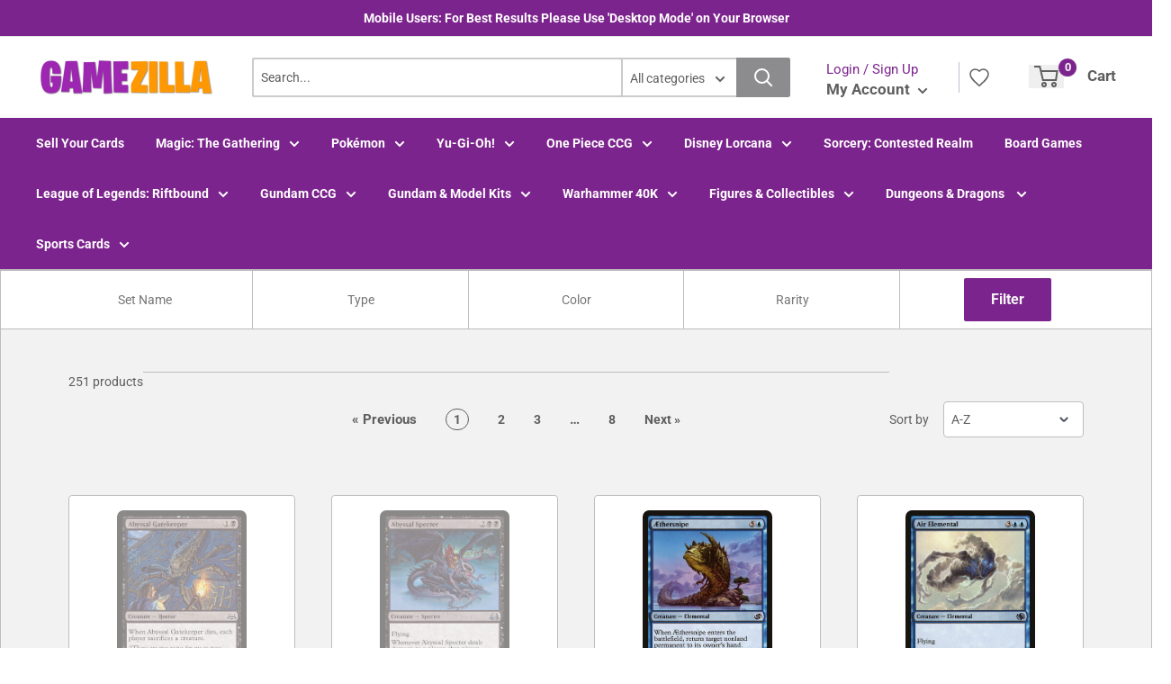

--- FILE ---
content_type: text/html; charset=utf-8
request_url: https://gamezilla.ca/collections/mtg-duel-decks-anthology
body_size: 52031
content:
<!doctype html>
<html lang="en">
  <head>
    <title>MTG - Duel Decks: Anthology</title>
    <meta charset="utf-8">
    <meta content="IE=edge,chrome=1" http-equiv="X-UA-Compatible">
    <meta name="description" content="">
    <link rel="canonical" href="https://gamezilla.ca/collections/mtg-duel-decks-anthology">
    
<meta property="og:site_name" content="GameZilla">
<meta property="og:url" content="https://gamezilla.ca/collections/mtg-duel-decks-anthology">
<meta property="og:title" content="MTG - Duel Decks: Anthology">
<meta property="og:type" content="website">
<meta property="og:description" content="GameZilla, serving Atlantic Canada since 1992. Shop trading cards, board games, sports cards, miniature games, model kits, collectibles & much more!">


<meta name="twitter:site" content="@">
<meta name="twitter:card" content="summary_large_image">
<meta name="twitter:title" content="MTG - Duel Decks: Anthology">
<meta name="twitter:description" content="GameZilla, serving Atlantic Canada since 1992. Shop trading cards, board games, sports cards, miniature games, model kits, collectibles & much more!">
<meta name="twitter:image:width" content="480">
<meta name="twitter:image:height" content="480">


    <meta content="width=device-width,initial-scale=1,shrink-to-fit=no" name="viewport">

    <link rel="icon" href="//gamezilla.ca/cdn/shop/files/images_c80525c1-772f-4251-8459-826ac796d08f_small.png?v=1728587617" type="image/x-icon">

    <!-- anti-flicker snippet (recommended) -->
    <style>
        .async-hide {
            opacity: 0 !important
        }
        #mobileNav {
        display: none;
      }
    </style>
    <!-- [if (gt IE 9)|!(IE)]><! -->
    <script src="//gamezilla.ca/cdn/shop/t/5/assets/vendor.js?v=76260804611371243491727133592"></script>
    <!-- <![endif] -->
    <!--[if lte IE 9]> <script src="//gamezilla.ca/cdn/shop/t/5/assets/vendor.js?v=76260804611371243491727133592"></script> <![endif]-->

    
<script
      defer
      type="text/javascript"
    >
      (function () { var css = document.createElement('link'); css.href = '//gamezilla.ca/cdn/shop/t/5/assets/mburger.css?v=85232341013250678261727133592'; css.rel = 'stylesheet'; css.type = 'text/css'; document.getElementsByTagName('head')[0].appendChild(css); })();
    </script>

    <script defer src="//gamezilla.ca/cdn/shop/t/5/assets/mburger.js?v=29171411513169099261727133592"></script>
    
    

    <link defer href="//gamezilla.ca/cdn/shop/t/5/assets/reset.css?v=153209702691340967971727133592" rel="stylesheet" type="text/css">
    
        
            <link href="//gamezilla.ca/cdn/shop/t/5/assets/theme3.css?v=136365668821384266051727133592" rel="stylesheet" type="text/css" media="all" />
        
      
    <link href="//gamezilla.ca/cdn/shop/t/5/assets/generic.css?v=179771671498842889631733812927" rel="stylesheet" type="text/css">
    <script
      defer
      type="text/javascript"
    >
      (function () { var css = document.createElement('link'); css.href = '//gamezilla.ca/cdn/shop/t/5/assets/variables.css?v=108146437158924257461727133609'; css.rel = 'stylesheet'; css.type = 'text/css'; document.getElementsByTagName('head')[0].appendChild(css); })();
    </script>
    <script
      defer
      type="text/javascript"
    >
      (function () { var css = document.createElement('link'); css.href = '//gamezilla.ca/cdn/shop/t/5/assets/advanced-search.scss.css?v=146926769050623578951727133592'; css.rel = 'stylesheet'; css.type = 'text/css'; document.getElementsByTagName('head')[0].appendChild(css); })();
    </script>
    <script
      defer
      type="text/javascript"
    >
      (function () { var css = document.createElement('link'); css.href = 'https://cdn.jsdelivr.net/npm/toastify-js/src/toastify.min.css'; css.rel = 'stylesheet'; css.type = 'text/css'; document.getElementsByTagName('head')[0].appendChild(css); })();
    </script><script
      defer
      type="text/javascript"
    >
      (function () { var css = document.createElement('link'); css.href = 'https://fonts.googleapis.com/css2?family=Roboto:ital,wght@0,400;0,500;0,700;0,900;1,400&display=swap'; css.rel = 'stylesheet'; css.type = 'text/css'; document.getElementsByTagName('head')[0].appendChild(css); })();
    </script><script
      defer
      type="text/javascript"
    >
      (function () { var css = document.createElement('link'); css.href = 'https://pro.fontawesome.com/releases/v5.14.0/css/all.css'; css.rel = 'stylesheet'; css.type = 'text/css'; document.getElementsByTagName('head')[0].appendChild(css); })();
    </script><script defer src="https://cdnjs.cloudflare.com/ajax/libs/jQuery.mmenu/8.5.20/mmenu.js"></script>

    <script
      defer
      type="text/javascript"
    >
      (function () { var css = document.createElement('link'); css.href = 'https://cdnjs.cloudflare.com/ajax/libs/jQuery.mmenu/8.5.14/mmenu.min.css'; css.rel = 'stylesheet'; css.type = 'text/css'; document.getElementsByTagName('head')[0].appendChild(css); })();
    </script>

    <script>window.performance && window.performance.mark && window.performance.mark('shopify.content_for_header.start');</script><meta id="shopify-digital-wallet" name="shopify-digital-wallet" content="/57063080145/digital_wallets/dialog">
<meta name="shopify-checkout-api-token" content="587741f0758476b273d896338db49e46">
<meta id="in-context-paypal-metadata" data-shop-id="57063080145" data-venmo-supported="false" data-environment="production" data-locale="en_US" data-paypal-v4="true" data-currency="CAD">
<link rel="alternate" type="application/atom+xml" title="Feed" href="/collections/mtg-duel-decks-anthology.atom" />
<link rel="next" href="/collections/mtg-duel-decks-anthology?page=2">
<link rel="alternate" type="application/json+oembed" href="https://gamezilla.ca/collections/mtg-duel-decks-anthology.oembed">
<script async="async" src="/checkouts/internal/preloads.js?locale=en-CA"></script>
<script id="shopify-features" type="application/json">{"accessToken":"587741f0758476b273d896338db49e46","betas":["rich-media-storefront-analytics"],"domain":"gamezilla.ca","predictiveSearch":true,"shopId":57063080145,"locale":"en"}</script>
<script>var Shopify = Shopify || {};
Shopify.shop = "gamezilla-ca.myshopify.com";
Shopify.locale = "en";
Shopify.currency = {"active":"CAD","rate":"1.0"};
Shopify.country = "CA";
Shopify.theme = {"name":"Gamezilla 3.0","id":133626396881,"schema_name":"Premium-Multi","schema_version":"611c1920","theme_store_id":null,"role":"main"};
Shopify.theme.handle = "null";
Shopify.theme.style = {"id":null,"handle":null};
Shopify.cdnHost = "gamezilla.ca/cdn";
Shopify.routes = Shopify.routes || {};
Shopify.routes.root = "/";</script>
<script type="module">!function(o){(o.Shopify=o.Shopify||{}).modules=!0}(window);</script>
<script>!function(o){function n(){var o=[];function n(){o.push(Array.prototype.slice.apply(arguments))}return n.q=o,n}var t=o.Shopify=o.Shopify||{};t.loadFeatures=n(),t.autoloadFeatures=n()}(window);</script>
<script id="shop-js-analytics" type="application/json">{"pageType":"collection"}</script>
<script defer="defer" async type="module" src="//gamezilla.ca/cdn/shopifycloud/shop-js/modules/v2/client.init-shop-cart-sync_BT-GjEfc.en.esm.js"></script>
<script defer="defer" async type="module" src="//gamezilla.ca/cdn/shopifycloud/shop-js/modules/v2/chunk.common_D58fp_Oc.esm.js"></script>
<script defer="defer" async type="module" src="//gamezilla.ca/cdn/shopifycloud/shop-js/modules/v2/chunk.modal_xMitdFEc.esm.js"></script>
<script type="module">
  await import("//gamezilla.ca/cdn/shopifycloud/shop-js/modules/v2/client.init-shop-cart-sync_BT-GjEfc.en.esm.js");
await import("//gamezilla.ca/cdn/shopifycloud/shop-js/modules/v2/chunk.common_D58fp_Oc.esm.js");
await import("//gamezilla.ca/cdn/shopifycloud/shop-js/modules/v2/chunk.modal_xMitdFEc.esm.js");

  window.Shopify.SignInWithShop?.initShopCartSync?.({"fedCMEnabled":true,"windoidEnabled":true});

</script>
<script>(function() {
  var isLoaded = false;
  function asyncLoad() {
    if (isLoaded) return;
    isLoaded = true;
    var urls = ["https:\/\/app.binderpos.com\/external\/shopify\/storeCredit\/script?shop=gamezilla-ca.myshopify.com","https:\/\/app.binderpos.com\/external\/shopify\/buylist\/script?shop=gamezilla-ca.myshopify.com"];
    for (var i = 0; i < urls.length; i++) {
      var s = document.createElement('script');
      s.type = 'text/javascript';
      s.async = true;
      s.src = urls[i];
      var x = document.getElementsByTagName('script')[0];
      x.parentNode.insertBefore(s, x);
    }
  };
  if(window.attachEvent) {
    window.attachEvent('onload', asyncLoad);
  } else {
    window.addEventListener('load', asyncLoad, false);
  }
})();</script>
<script id="__st">var __st={"a":57063080145,"offset":-14400,"reqid":"c66d7df7-e5ec-43f2-bc49-6c2069f3664a-1769517322","pageurl":"gamezilla.ca\/collections\/mtg-duel-decks-anthology","u":"1cbf29ac5433","p":"collection","rtyp":"collection","rid":269856538833};</script>
<script>window.ShopifyPaypalV4VisibilityTracking = true;</script>
<script id="captcha-bootstrap">!function(){'use strict';const t='contact',e='account',n='new_comment',o=[[t,t],['blogs',n],['comments',n],[t,'customer']],c=[[e,'customer_login'],[e,'guest_login'],[e,'recover_customer_password'],[e,'create_customer']],r=t=>t.map((([t,e])=>`form[action*='/${t}']:not([data-nocaptcha='true']) input[name='form_type'][value='${e}']`)).join(','),a=t=>()=>t?[...document.querySelectorAll(t)].map((t=>t.form)):[];function s(){const t=[...o],e=r(t);return a(e)}const i='password',u='form_key',d=['recaptcha-v3-token','g-recaptcha-response','h-captcha-response',i],f=()=>{try{return window.sessionStorage}catch{return}},m='__shopify_v',_=t=>t.elements[u];function p(t,e,n=!1){try{const o=window.sessionStorage,c=JSON.parse(o.getItem(e)),{data:r}=function(t){const{data:e,action:n}=t;return t[m]||n?{data:e,action:n}:{data:t,action:n}}(c);for(const[e,n]of Object.entries(r))t.elements[e]&&(t.elements[e].value=n);n&&o.removeItem(e)}catch(o){console.error('form repopulation failed',{error:o})}}const l='form_type',E='cptcha';function T(t){t.dataset[E]=!0}const w=window,h=w.document,L='Shopify',v='ce_forms',y='captcha';let A=!1;((t,e)=>{const n=(g='f06e6c50-85a8-45c8-87d0-21a2b65856fe',I='https://cdn.shopify.com/shopifycloud/storefront-forms-hcaptcha/ce_storefront_forms_captcha_hcaptcha.v1.5.2.iife.js',D={infoText:'Protected by hCaptcha',privacyText:'Privacy',termsText:'Terms'},(t,e,n)=>{const o=w[L][v],c=o.bindForm;if(c)return c(t,g,e,D).then(n);var r;o.q.push([[t,g,e,D],n]),r=I,A||(h.body.append(Object.assign(h.createElement('script'),{id:'captcha-provider',async:!0,src:r})),A=!0)});var g,I,D;w[L]=w[L]||{},w[L][v]=w[L][v]||{},w[L][v].q=[],w[L][y]=w[L][y]||{},w[L][y].protect=function(t,e){n(t,void 0,e),T(t)},Object.freeze(w[L][y]),function(t,e,n,w,h,L){const[v,y,A,g]=function(t,e,n){const i=e?o:[],u=t?c:[],d=[...i,...u],f=r(d),m=r(i),_=r(d.filter((([t,e])=>n.includes(e))));return[a(f),a(m),a(_),s()]}(w,h,L),I=t=>{const e=t.target;return e instanceof HTMLFormElement?e:e&&e.form},D=t=>v().includes(t);t.addEventListener('submit',(t=>{const e=I(t);if(!e)return;const n=D(e)&&!e.dataset.hcaptchaBound&&!e.dataset.recaptchaBound,o=_(e),c=g().includes(e)&&(!o||!o.value);(n||c)&&t.preventDefault(),c&&!n&&(function(t){try{if(!f())return;!function(t){const e=f();if(!e)return;const n=_(t);if(!n)return;const o=n.value;o&&e.removeItem(o)}(t);const e=Array.from(Array(32),(()=>Math.random().toString(36)[2])).join('');!function(t,e){_(t)||t.append(Object.assign(document.createElement('input'),{type:'hidden',name:u})),t.elements[u].value=e}(t,e),function(t,e){const n=f();if(!n)return;const o=[...t.querySelectorAll(`input[type='${i}']`)].map((({name:t})=>t)),c=[...d,...o],r={};for(const[a,s]of new FormData(t).entries())c.includes(a)||(r[a]=s);n.setItem(e,JSON.stringify({[m]:1,action:t.action,data:r}))}(t,e)}catch(e){console.error('failed to persist form',e)}}(e),e.submit())}));const S=(t,e)=>{t&&!t.dataset[E]&&(n(t,e.some((e=>e===t))),T(t))};for(const o of['focusin','change'])t.addEventListener(o,(t=>{const e=I(t);D(e)&&S(e,y())}));const B=e.get('form_key'),M=e.get(l),P=B&&M;t.addEventListener('DOMContentLoaded',(()=>{const t=y();if(P)for(const e of t)e.elements[l].value===M&&p(e,B);[...new Set([...A(),...v().filter((t=>'true'===t.dataset.shopifyCaptcha))])].forEach((e=>S(e,t)))}))}(h,new URLSearchParams(w.location.search),n,t,e,['guest_login'])})(!0,!0)}();</script>
<script integrity="sha256-4kQ18oKyAcykRKYeNunJcIwy7WH5gtpwJnB7kiuLZ1E=" data-source-attribution="shopify.loadfeatures" defer="defer" src="//gamezilla.ca/cdn/shopifycloud/storefront/assets/storefront/load_feature-a0a9edcb.js" crossorigin="anonymous"></script>
<script data-source-attribution="shopify.dynamic_checkout.dynamic.init">var Shopify=Shopify||{};Shopify.PaymentButton=Shopify.PaymentButton||{isStorefrontPortableWallets:!0,init:function(){window.Shopify.PaymentButton.init=function(){};var t=document.createElement("script");t.src="https://gamezilla.ca/cdn/shopifycloud/portable-wallets/latest/portable-wallets.en.js",t.type="module",document.head.appendChild(t)}};
</script>
<script data-source-attribution="shopify.dynamic_checkout.buyer_consent">
  function portableWalletsHideBuyerConsent(e){var t=document.getElementById("shopify-buyer-consent"),n=document.getElementById("shopify-subscription-policy-button");t&&n&&(t.classList.add("hidden"),t.setAttribute("aria-hidden","true"),n.removeEventListener("click",e))}function portableWalletsShowBuyerConsent(e){var t=document.getElementById("shopify-buyer-consent"),n=document.getElementById("shopify-subscription-policy-button");t&&n&&(t.classList.remove("hidden"),t.removeAttribute("aria-hidden"),n.addEventListener("click",e))}window.Shopify?.PaymentButton&&(window.Shopify.PaymentButton.hideBuyerConsent=portableWalletsHideBuyerConsent,window.Shopify.PaymentButton.showBuyerConsent=portableWalletsShowBuyerConsent);
</script>
<script data-source-attribution="shopify.dynamic_checkout.cart.bootstrap">document.addEventListener("DOMContentLoaded",(function(){function t(){return document.querySelector("shopify-accelerated-checkout-cart, shopify-accelerated-checkout")}if(t())Shopify.PaymentButton.init();else{new MutationObserver((function(e,n){t()&&(Shopify.PaymentButton.init(),n.disconnect())})).observe(document.body,{childList:!0,subtree:!0})}}));
</script>
<link id="shopify-accelerated-checkout-styles" rel="stylesheet" media="screen" href="https://gamezilla.ca/cdn/shopifycloud/portable-wallets/latest/accelerated-checkout-backwards-compat.css" crossorigin="anonymous">
<style id="shopify-accelerated-checkout-cart">
        #shopify-buyer-consent {
  margin-top: 1em;
  display: inline-block;
  width: 100%;
}

#shopify-buyer-consent.hidden {
  display: none;
}

#shopify-subscription-policy-button {
  background: none;
  border: none;
  padding: 0;
  text-decoration: underline;
  font-size: inherit;
  cursor: pointer;
}

#shopify-subscription-policy-button::before {
  box-shadow: none;
}

      </style>

<script>window.performance && window.performance.mark && window.performance.mark('shopify.content_for_header.end');</script>

    <!-- Header hook for plugins --><script src="https://ajax.googleapis.com/ajax/libs/jquery/3.5.1/jquery.min.js"></script>
      <link defer href="https://cdn.jsdelivr.net/npm/select2@4.1.0-beta.1/dist/css/select2.min.css" rel="stylesheet">
      <script src="https://cdn.jsdelivr.net/npm/select2@4.1.0-beta.1/dist/js/select2.min.js"></script>
    

    <script src="//gamezilla.ca/cdn/shopifycloud/storefront/assets/themes_support/api.jquery-7ab1a3a4.js" type="text/javascript"></script>
    <script src="//gamezilla.ca/cdn/s/javascripts/currencies.js" type="text/javascript"></script>
<link defer rel="stylesheet" href="https://unpkg.com/flickity@2/dist/flickity.min.css">
    <script src="//gamezilla.ca/cdn/shopifycloud/storefront/assets/themes_support/option_selection-b017cd28.js" type="text/javascript"></script>

    <script
      defer
      type="text/javascript"
    >
      (function () { var css = document.createElement('link'); css.href = '//gamezilla.ca/cdn/shop/t/5/assets/animations.css?v=137973300766071970631727133592'; css.rel = 'stylesheet'; css.type = 'text/css'; document.getElementsByTagName('head')[0].appendChild(css); })();
    </script>
    <script
      defer
      type="text/javascript"
    >
      (function () { var css = document.createElement('link'); css.href = '//gamezilla.ca/cdn/shop/t/5/assets/loader.css?v=102325571689108952331727133592'; css.rel = 'stylesheet'; css.type = 'text/css'; document.getElementsByTagName('head')[0].appendChild(css); })();
    </script>
    <script src="//gamezilla.ca/cdn/shop/t/5/assets/theme.js?v=81407425934660752091727133591" defer></script>
    


  <script type="application/ld+json">
  {
    "@context": "http://schema.org",
    "@type": "BreadcrumbList",
  "itemListElement": [{
      "@type": "ListItem",
      "position": 1,
      "name": "Home",
      "item": "https://gamezilla.ca"
    },{
          "@type": "ListItem",
          "position": 2,
          "name": "MTG - Duel Decks: Anthology",
          "item": "https://gamezilla.ca/collections/mtg-duel-decks-anthology"
        }]
  }
  </script>

<script>
      // This allows to expose several variables to the global scope, to be used in scripts
      window.theme = {
        pageType: "collection",
        cartCount: 0,
        moneyFormat: "${{amount}}",
        moneyWithCurrencyFormat: "${{amount}} CAD",
        showDiscount: true,
        discountMode: "percentage",
        searchMode: "product",
        cartType: "message",
        permanentDomain: "gamezilla-ca.myshopify.com",
        themeChoice: "Theme_One"
      };

      window.routes = {
        rootUrl: "\/",
        rootUrlWithoutSlash: '',
        cartUrl: "\/cart",
        cartAddUrl: "\/cart\/add",
        cartChangeUrl: "\/cart\/change",
        searchUrl: "\/search",
        productRecommendationsUrl: "\/recommendations\/products"
      };

      window.languages = {
        productRegularPrice: "Regular Price",
        productSalePrice: "Sale Price",
        collectionOnSaleLabel: "Save {{savings}}",
        productFormUnavailable: "Unavailable",
        productFormAddToCart: "Add to cart",
        productFormSoldOut: "Sold out",
        productAdded: "Product has been added to your cart",
        productAddedShort: "Added!",
        shippingEstimatorNoResults: "No shipping could be found for your address.",
        shippingEstimatorOneResult: "There is one shipping rate for your address:",
        shippingEstimatorMultipleResults: "There are {{count}} shipping rates for your address:",
        shippingEstimatorErrors: "There are some errors:"
      };

      window.lazySizesConfig = {
        loadHidden: false,
        hFac: 0.8,
        expFactor: 3,
        customMedia: {
          '--phone': '(max-width: 640px)',
          '--tablet': '(min-width: 641px) and (max-width: 1023px)',
          '--lap': '(min-width: 1024px)'
        }
      };

      document.documentElement.className = document.documentElement.className.replace('no-js', 'js');
    </script>
    <script src="//gamezilla.ca/cdn/shop/t/5/assets/application.js?v=59730235117051044051727133592"></script><script>
      let binderWishlist = null;
    </script>
    <link defer href="//gamezilla.ca/cdn/shop/t/5/assets/predictive.css?v=181835530354501345831727133592" rel="stylesheet" type="text/css">
    <script src="//gamezilla.ca/cdn/shop/t/5/assets/predictiveSearch.js?v=30241401215181219341727133592" type="text/javascript"></script>
    <script src="//gamezilla.ca/cdn/shop/t/5/assets/custom.js?v=111603181540343972631727133592" type="text/javascript"></script>
  <!-- BEGIN app block: shopify://apps/binderpos-integration/blocks/storeCredit/09d20ff6-4485-4a2e-a24c-7db1a76a43f9 --><link href="https://portal.binderpos.com/shopify/css/credit.css" rel="stylesheet" type="text/css">

<script>
  window.addEventListener('shopifyScriptLoaded', async () => {
     const hasStoreCredit = document.getElementById('binderpos-store-credit-js');
        if (!hasStoreCredit) {
            const result = await fetch(`https://api.binderpos.com/external/shopify/storeDetails?storeUrl=gamezilla-ca.myshopify.com`).then(resp => resp.json());
            const storeId = result.id;
            const head = document.querySelector('head');
            const storeCreditScript = document.createElement('script');
            storeCreditScript.setAttribute('type', 'text/javascript');
            storeCreditScript.setAttribute('id', 'binderpos-store-credit-js');
            storeCreditScript.setAttribute('store-id', storeId);
            storeCreditScript.setAttribute('portal-url', 'https://portal.binderpos.com');
            storeCreditScript.setAttribute('currency-symbol', "$");
            storeCreditScript.setAttribute('src', 'https://portal.binderpos.com/shopify/js/credit.js');
            head.appendChild(storeCreditScript);
        }
    });
</script>

<!-- END app block --><!-- BEGIN app block: shopify://apps/binderpos-integration/blocks/buylist/09d20ff6-4485-4a2e-a24c-7db1a76a43f9 --><link href="https://portal.binderpos.com/shopify/css/buylist.css" rel="stylesheet" type="text/css">

<script>
    window.addEventListener('shopifyScriptLoaded', async () => {
      const hasBuylist = document.getElementById('binderpos-buylist-js')
        if (!hasBuylist) {
            const result = await fetch(`https://api.binderpos.com/external/shopify/storeDetails?storeUrl=gamezilla-ca.myshopify.com`).then(resp => resp.json());
            const storeId = result.id
            const head = document.querySelector('head');
            const buylistScript = document.createElement('script');
            buylistScript.setAttribute('type', 'text/javascript');
            buylistScript.setAttribute('id', 'binderpos-buylist-js');
            buylistScript.setAttribute('store-id', storeId);
            buylistScript.setAttribute('portal-url', 'https://portal.binderpos.com');
            buylistScript.setAttribute('currency-symbol', "$");
            buylistScript.setAttribute('src', 'https://portal.binderpos.com/shopify/js/buylist-setup.js');
            head.appendChild(buylistScript);
        }
    });
</script>

<!-- END app block --><!-- BEGIN app block: shopify://apps/essential-announcer/blocks/app-embed/93b5429f-c8d6-4c33-ae14-250fd84f361b --><script>
  
    window.essentialAnnouncementConfigs = [{"id":"64341e2e-f85c-4eff-a297-b64877dc7122","createdAt":"2025-12-04T19:50:19.715+00:00","name":"In Store Pick Up Varies by Location","title":"Products for In Store Pick Up Vary by Location","subheading":"Please call ahead to confirm availability for same day pick up","style":{"icon":{"size":32,"originalColor":true,"color":{"hex":"#333333"},"background":{"hex":"#ffffff","alpha":0,"rgba":"rgba(255, 255, 255, 0)"},"cornerRadius":4},"selectedTemplate":"custom","position":"top-page","stickyBar":true,"backgroundType":"singleBackground","singleColor":"#FFFFFF","gradientTurn":"90","gradientStart":"#DDDDDD","gradientEnd":"#FFFFFF","borderRadius":"0","borderSize":"0","borderColor":"#c5c8d1","titleSize":"18","titleColor":"#202223","font":"","subheadingSize":"14","subheadingColor":"#202223","buttonBackgroundColor":"#202223","buttonFontSize":"14","buttonFontColor":"#FFFFFF","buttonBorderRadius":"4","couponCodeButtonOutlineColor":"#202223","couponCodeButtonIconColor":"#202223","couponCodeButtonFontColor":"#202223","couponCodeButtonFontSize":"14","couponCodeButtonBorderRadius":"4","closeIconColor":"#6d7175","arrowIconColor":"#6d7175","spacing":{"insideTop":10,"insideBottom":10,"outsideTop":0,"outsideBottom":10}},"announcementType":"simple","announcementPlacement":"custom","published":true,"showOnProducts":[],"showOnCollections":[],"updatedAt":"2025-12-04T20:01:12.777+00:00","CTAType":"","CTALink":"https://gamezilla-ca.myshopify.com","closeButton":true,"buttonText":"Shop now!","announcements":[{"title":"Enjoy a 20% discount on all our products!","subheading":"","couponCode":"","CTAType":"button","buttonText":"Shop now!","CTALink":"","icon":"","id":730},{"title":"Enjoy a 20% discount on all our products!","subheading":"","couponCode":"","CTAType":"button","buttonText":"Shop now!","CTALink":"","icon":"","id":585}],"shop":"gamezilla-ca.myshopify.com","animationSpeed":80,"rotateDuration":4,"translations":[],"startDate":null,"endDate":null,"icon":"","locationType":"","showInCountries":[],"showOnProductsInCollections":[],"type":"product-page","couponCode":""}];
  
  window.essentialAnnouncementMeta = {
    productCollections: null,
    productData: null,
    templateName: "collection",
    collectionId: 269856538833,
  };
</script>

 
<style>
.essential_annoucement_bar_wrapper {display: none;}
</style>


<script src="https://cdn.shopify.com/extensions/019bfa55-6e3b-767b-a32a-2566e26024b3/essential-announcement-bar-75/assets/announcement-bar-essential-apps.js" defer></script>

<!-- END app block --><script src="https://cdn.shopify.com/extensions/019bfce9-eaff-7991-997d-b4364f2c4f3c/terms-relentless-136/assets/terms.js" type="text/javascript" defer="defer"></script>
<link href="https://cdn.shopify.com/extensions/019bfce9-eaff-7991-997d-b4364f2c4f3c/terms-relentless-136/assets/style.min.css" rel="stylesheet" type="text/css" media="all">
<meta property="og:image" content="https://cdn.shopify.com/s/files/1/0570/6308/0145/files/New_Salt_Logo_copy.png?v=1698250785" />
<meta property="og:image:secure_url" content="https://cdn.shopify.com/s/files/1/0570/6308/0145/files/New_Salt_Logo_copy.png?v=1698250785" />
<meta property="og:image:width" content="1200" />
<meta property="og:image:height" content="628" />
<link href="https://monorail-edge.shopifysvc.com" rel="dns-prefetch">
<script>(function(){if ("sendBeacon" in navigator && "performance" in window) {try {var session_token_from_headers = performance.getEntriesByType('navigation')[0].serverTiming.find(x => x.name == '_s').description;} catch {var session_token_from_headers = undefined;}var session_cookie_matches = document.cookie.match(/_shopify_s=([^;]*)/);var session_token_from_cookie = session_cookie_matches && session_cookie_matches.length === 2 ? session_cookie_matches[1] : "";var session_token = session_token_from_headers || session_token_from_cookie || "";function handle_abandonment_event(e) {var entries = performance.getEntries().filter(function(entry) {return /monorail-edge.shopifysvc.com/.test(entry.name);});if (!window.abandonment_tracked && entries.length === 0) {window.abandonment_tracked = true;var currentMs = Date.now();var navigation_start = performance.timing.navigationStart;var payload = {shop_id: 57063080145,url: window.location.href,navigation_start,duration: currentMs - navigation_start,session_token,page_type: "collection"};window.navigator.sendBeacon("https://monorail-edge.shopifysvc.com/v1/produce", JSON.stringify({schema_id: "online_store_buyer_site_abandonment/1.1",payload: payload,metadata: {event_created_at_ms: currentMs,event_sent_at_ms: currentMs}}));}}window.addEventListener('pagehide', handle_abandonment_event);}}());</script>
<script id="web-pixels-manager-setup">(function e(e,d,r,n,o){if(void 0===o&&(o={}),!Boolean(null===(a=null===(i=window.Shopify)||void 0===i?void 0:i.analytics)||void 0===a?void 0:a.replayQueue)){var i,a;window.Shopify=window.Shopify||{};var t=window.Shopify;t.analytics=t.analytics||{};var s=t.analytics;s.replayQueue=[],s.publish=function(e,d,r){return s.replayQueue.push([e,d,r]),!0};try{self.performance.mark("wpm:start")}catch(e){}var l=function(){var e={modern:/Edge?\/(1{2}[4-9]|1[2-9]\d|[2-9]\d{2}|\d{4,})\.\d+(\.\d+|)|Firefox\/(1{2}[4-9]|1[2-9]\d|[2-9]\d{2}|\d{4,})\.\d+(\.\d+|)|Chrom(ium|e)\/(9{2}|\d{3,})\.\d+(\.\d+|)|(Maci|X1{2}).+ Version\/(15\.\d+|(1[6-9]|[2-9]\d|\d{3,})\.\d+)([,.]\d+|)( \(\w+\)|)( Mobile\/\w+|) Safari\/|Chrome.+OPR\/(9{2}|\d{3,})\.\d+\.\d+|(CPU[ +]OS|iPhone[ +]OS|CPU[ +]iPhone|CPU IPhone OS|CPU iPad OS)[ +]+(15[._]\d+|(1[6-9]|[2-9]\d|\d{3,})[._]\d+)([._]\d+|)|Android:?[ /-](13[3-9]|1[4-9]\d|[2-9]\d{2}|\d{4,})(\.\d+|)(\.\d+|)|Android.+Firefox\/(13[5-9]|1[4-9]\d|[2-9]\d{2}|\d{4,})\.\d+(\.\d+|)|Android.+Chrom(ium|e)\/(13[3-9]|1[4-9]\d|[2-9]\d{2}|\d{4,})\.\d+(\.\d+|)|SamsungBrowser\/([2-9]\d|\d{3,})\.\d+/,legacy:/Edge?\/(1[6-9]|[2-9]\d|\d{3,})\.\d+(\.\d+|)|Firefox\/(5[4-9]|[6-9]\d|\d{3,})\.\d+(\.\d+|)|Chrom(ium|e)\/(5[1-9]|[6-9]\d|\d{3,})\.\d+(\.\d+|)([\d.]+$|.*Safari\/(?![\d.]+ Edge\/[\d.]+$))|(Maci|X1{2}).+ Version\/(10\.\d+|(1[1-9]|[2-9]\d|\d{3,})\.\d+)([,.]\d+|)( \(\w+\)|)( Mobile\/\w+|) Safari\/|Chrome.+OPR\/(3[89]|[4-9]\d|\d{3,})\.\d+\.\d+|(CPU[ +]OS|iPhone[ +]OS|CPU[ +]iPhone|CPU IPhone OS|CPU iPad OS)[ +]+(10[._]\d+|(1[1-9]|[2-9]\d|\d{3,})[._]\d+)([._]\d+|)|Android:?[ /-](13[3-9]|1[4-9]\d|[2-9]\d{2}|\d{4,})(\.\d+|)(\.\d+|)|Mobile Safari.+OPR\/([89]\d|\d{3,})\.\d+\.\d+|Android.+Firefox\/(13[5-9]|1[4-9]\d|[2-9]\d{2}|\d{4,})\.\d+(\.\d+|)|Android.+Chrom(ium|e)\/(13[3-9]|1[4-9]\d|[2-9]\d{2}|\d{4,})\.\d+(\.\d+|)|Android.+(UC? ?Browser|UCWEB|U3)[ /]?(15\.([5-9]|\d{2,})|(1[6-9]|[2-9]\d|\d{3,})\.\d+)\.\d+|SamsungBrowser\/(5\.\d+|([6-9]|\d{2,})\.\d+)|Android.+MQ{2}Browser\/(14(\.(9|\d{2,})|)|(1[5-9]|[2-9]\d|\d{3,})(\.\d+|))(\.\d+|)|K[Aa][Ii]OS\/(3\.\d+|([4-9]|\d{2,})\.\d+)(\.\d+|)/},d=e.modern,r=e.legacy,n=navigator.userAgent;return n.match(d)?"modern":n.match(r)?"legacy":"unknown"}(),u="modern"===l?"modern":"legacy",c=(null!=n?n:{modern:"",legacy:""})[u],f=function(e){return[e.baseUrl,"/wpm","/b",e.hashVersion,"modern"===e.buildTarget?"m":"l",".js"].join("")}({baseUrl:d,hashVersion:r,buildTarget:u}),m=function(e){var d=e.version,r=e.bundleTarget,n=e.surface,o=e.pageUrl,i=e.monorailEndpoint;return{emit:function(e){var a=e.status,t=e.errorMsg,s=(new Date).getTime(),l=JSON.stringify({metadata:{event_sent_at_ms:s},events:[{schema_id:"web_pixels_manager_load/3.1",payload:{version:d,bundle_target:r,page_url:o,status:a,surface:n,error_msg:t},metadata:{event_created_at_ms:s}}]});if(!i)return console&&console.warn&&console.warn("[Web Pixels Manager] No Monorail endpoint provided, skipping logging."),!1;try{return self.navigator.sendBeacon.bind(self.navigator)(i,l)}catch(e){}var u=new XMLHttpRequest;try{return u.open("POST",i,!0),u.setRequestHeader("Content-Type","text/plain"),u.send(l),!0}catch(e){return console&&console.warn&&console.warn("[Web Pixels Manager] Got an unhandled error while logging to Monorail."),!1}}}}({version:r,bundleTarget:l,surface:e.surface,pageUrl:self.location.href,monorailEndpoint:e.monorailEndpoint});try{o.browserTarget=l,function(e){var d=e.src,r=e.async,n=void 0===r||r,o=e.onload,i=e.onerror,a=e.sri,t=e.scriptDataAttributes,s=void 0===t?{}:t,l=document.createElement("script"),u=document.querySelector("head"),c=document.querySelector("body");if(l.async=n,l.src=d,a&&(l.integrity=a,l.crossOrigin="anonymous"),s)for(var f in s)if(Object.prototype.hasOwnProperty.call(s,f))try{l.dataset[f]=s[f]}catch(e){}if(o&&l.addEventListener("load",o),i&&l.addEventListener("error",i),u)u.appendChild(l);else{if(!c)throw new Error("Did not find a head or body element to append the script");c.appendChild(l)}}({src:f,async:!0,onload:function(){if(!function(){var e,d;return Boolean(null===(d=null===(e=window.Shopify)||void 0===e?void 0:e.analytics)||void 0===d?void 0:d.initialized)}()){var d=window.webPixelsManager.init(e)||void 0;if(d){var r=window.Shopify.analytics;r.replayQueue.forEach((function(e){var r=e[0],n=e[1],o=e[2];d.publishCustomEvent(r,n,o)})),r.replayQueue=[],r.publish=d.publishCustomEvent,r.visitor=d.visitor,r.initialized=!0}}},onerror:function(){return m.emit({status:"failed",errorMsg:"".concat(f," has failed to load")})},sri:function(e){var d=/^sha384-[A-Za-z0-9+/=]+$/;return"string"==typeof e&&d.test(e)}(c)?c:"",scriptDataAttributes:o}),m.emit({status:"loading"})}catch(e){m.emit({status:"failed",errorMsg:(null==e?void 0:e.message)||"Unknown error"})}}})({shopId: 57063080145,storefrontBaseUrl: "https://gamezilla.ca",extensionsBaseUrl: "https://extensions.shopifycdn.com/cdn/shopifycloud/web-pixels-manager",monorailEndpoint: "https://monorail-edge.shopifysvc.com/unstable/produce_batch",surface: "storefront-renderer",enabledBetaFlags: ["2dca8a86"],webPixelsConfigList: [{"id":"shopify-app-pixel","configuration":"{}","eventPayloadVersion":"v1","runtimeContext":"STRICT","scriptVersion":"0450","apiClientId":"shopify-pixel","type":"APP","privacyPurposes":["ANALYTICS","MARKETING"]},{"id":"shopify-custom-pixel","eventPayloadVersion":"v1","runtimeContext":"LAX","scriptVersion":"0450","apiClientId":"shopify-pixel","type":"CUSTOM","privacyPurposes":["ANALYTICS","MARKETING"]}],isMerchantRequest: false,initData: {"shop":{"name":"GameZilla","paymentSettings":{"currencyCode":"CAD"},"myshopifyDomain":"gamezilla-ca.myshopify.com","countryCode":"CA","storefrontUrl":"https:\/\/gamezilla.ca"},"customer":null,"cart":null,"checkout":null,"productVariants":[],"purchasingCompany":null},},"https://gamezilla.ca/cdn","fcfee988w5aeb613cpc8e4bc33m6693e112",{"modern":"","legacy":""},{"shopId":"57063080145","storefrontBaseUrl":"https:\/\/gamezilla.ca","extensionBaseUrl":"https:\/\/extensions.shopifycdn.com\/cdn\/shopifycloud\/web-pixels-manager","surface":"storefront-renderer","enabledBetaFlags":"[\"2dca8a86\"]","isMerchantRequest":"false","hashVersion":"fcfee988w5aeb613cpc8e4bc33m6693e112","publish":"custom","events":"[[\"page_viewed\",{}],[\"collection_viewed\",{\"collection\":{\"id\":\"269856538833\",\"title\":\"MTG - Duel Decks: Anthology\",\"productVariants\":[{\"price\":{\"amount\":1.9,\"currencyCode\":\"CAD\"},\"product\":{\"title\":\"Abyssal Gatekeeper (Divine vs. Demonic) [Duel Decks Anthology]\",\"vendor\":\"Magic: The Gathering\",\"id\":\"6656331940049\",\"untranslatedTitle\":\"Abyssal Gatekeeper (Divine vs. Demonic) [Duel Decks Anthology]\",\"url\":\"\/products\/abyssal-gatekeeper-duel-decks-anthology-divine-vs-demonic\",\"type\":\"MTG Single\"},\"id\":\"39830140027089\",\"image\":{\"src\":\"\/\/gamezilla.ca\/cdn\/shop\/products\/750d50ca-bd86-59ae-8f02-46a9786db72e.jpg?v=1646070862\"},\"sku\":\"DVD-31-EN-NF-1\",\"title\":\"NM Saint John\",\"untranslatedTitle\":\"NM Saint John\"},{\"price\":{\"amount\":0.9,\"currencyCode\":\"CAD\"},\"product\":{\"title\":\"Abyssal Specter (Divine vs. Demonic) [Duel Decks Anthology]\",\"vendor\":\"Magic: The Gathering\",\"id\":\"6655864668369\",\"untranslatedTitle\":\"Abyssal Specter (Divine vs. Demonic) [Duel Decks Anthology]\",\"url\":\"\/products\/abyssal-specter-duel-decks-anthology-divine-vs-demonic\",\"type\":\"MTG Single\"},\"id\":\"39830136094929\",\"image\":{\"src\":\"\/\/gamezilla.ca\/cdn\/shop\/products\/287d6f89-c1c5-574c-98d0-fee709c431d6.jpg?v=1646070835\"},\"sku\":\"DVD-40-EN-NF-1\",\"title\":\"NM Saint John\",\"untranslatedTitle\":\"NM Saint John\"},{\"price\":{\"amount\":0.5,\"currencyCode\":\"CAD\"},\"product\":{\"title\":\"Aethersnipe [Duel Decks Anthology]\",\"vendor\":\"Magic: The Gathering\",\"id\":\"6657163493585\",\"untranslatedTitle\":\"Aethersnipe [Duel Decks Anthology]\",\"url\":\"\/products\/aethersnipe-duel-decks-anthology-jace-vs-chandra\",\"type\":\"MTG Single\"},\"id\":\"39831423877329\",\"image\":{\"src\":\"\/\/gamezilla.ca\/cdn\/shop\/products\/0a6b9df2-1235-5937-bbaa-d97cbdb2877b.jpg?v=1646070880\"},\"sku\":\"JVC-17-EN-NF-1\",\"title\":\"NM Saint John\",\"untranslatedTitle\":\"NM Saint John\"},{\"price\":{\"amount\":0.9,\"currencyCode\":\"CAD\"},\"product\":{\"title\":\"Air Elemental [Duel Decks Anthology]\",\"vendor\":\"Magic: The Gathering\",\"id\":\"6657194623185\",\"untranslatedTitle\":\"Air Elemental [Duel Decks Anthology]\",\"url\":\"\/products\/air-elemental-duel-decks-anthology-jace-vs-chandra\",\"type\":\"MTG Single\"},\"id\":\"39831424041169\",\"image\":{\"src\":\"\/\/gamezilla.ca\/cdn\/shop\/products\/e690cb8d-3a3e-5c6a-8c17-795e6c436903_d4694855-e0a7-409d-bd63-6802a23df7a7.jpg?v=1646070923\"},\"sku\":\"JVC-13-EN-NF-1\",\"title\":\"NM Saint John\",\"untranslatedTitle\":\"NM Saint John\"},{\"price\":{\"amount\":0.9,\"currencyCode\":\"CAD\"},\"product\":{\"title\":\"Akki Coalflinger (Elves vs. Goblins) [Duel Decks Anthology]\",\"vendor\":\"Magic: The Gathering\",\"id\":\"6655981879505\",\"untranslatedTitle\":\"Akki Coalflinger (Elves vs. Goblins) [Duel Decks Anthology]\",\"url\":\"\/products\/akki-coalflinger-duel-decks-anthology-elves-vs-goblins\",\"type\":\"MTG Single\"},\"id\":\"39832195563729\",\"image\":{\"src\":\"\/\/gamezilla.ca\/cdn\/shop\/products\/bb933f19-3d6d-5087-9dec-cc685653b9d3.jpg?v=1646070836\"},\"sku\":\"EVG-33-EN-NF-1\",\"title\":\"NM Saint John\",\"untranslatedTitle\":\"NM Saint John\"},{\"price\":{\"amount\":7.3,\"currencyCode\":\"CAD\"},\"product\":{\"title\":\"Akroma, Angel of Wrath (Divine vs. Demonic) [Duel Decks Anthology]\",\"vendor\":\"Magic: The Gathering\",\"id\":\"6655960940753\",\"untranslatedTitle\":\"Akroma, Angel of Wrath (Divine vs. Demonic) [Duel Decks Anthology]\",\"url\":\"\/products\/akroma-angel-of-wrath-duel-decks-anthology-divine-vs-demonic\",\"type\":\"MTG Single\"},\"id\":\"39830136422609\",\"image\":{\"src\":\"\/\/gamezilla.ca\/cdn\/shop\/products\/f607d15c-92f9-5026-8b0e-59a73e7717b0.jpg?v=1646070894\"},\"sku\":\"DVD-1-EN-FO-1\",\"title\":\"NM Saint John Foil\",\"untranslatedTitle\":\"NM Saint John Foil\"},{\"price\":{\"amount\":0.9,\"currencyCode\":\"CAD\"},\"product\":{\"title\":\"Albino Troll (Garruk vs. Liliana) [Duel Decks Anthology]\",\"vendor\":\"Magic: The Gathering\",\"id\":\"6655843401937\",\"untranslatedTitle\":\"Albino Troll (Garruk vs. Liliana) [Duel Decks Anthology]\",\"url\":\"\/products\/albino-troll-duel-decks-anthology-garruk-vs-liliana\",\"type\":\"MTG Single\"},\"id\":\"39829969502417\",\"image\":{\"src\":\"\/\/gamezilla.ca\/cdn\/shop\/products\/477e2415-a72a-55c3-bab3-5d84cadf6b1c.jpg?v=1646070829\"},\"sku\":\"GVL-3-EN-NF-1\",\"title\":\"NM Saint John\",\"untranslatedTitle\":\"NM Saint John\"},{\"price\":{\"amount\":11.5,\"currencyCode\":\"CAD\"},\"product\":{\"title\":\"Allosaurus Rider (Elves vs. Goblins) [Duel Decks Anthology]\",\"vendor\":\"Magic: The Gathering\",\"id\":\"6656536969425\",\"untranslatedTitle\":\"Allosaurus Rider (Elves vs. Goblins) [Duel Decks Anthology]\",\"url\":\"\/products\/allosaurus-rider-duel-decks-anthology-elves-vs-goblins\",\"type\":\"MTG Single\"},\"id\":\"39832199332049\",\"image\":{\"src\":\"\/\/gamezilla.ca\/cdn\/shop\/products\/cdfb1483-4d8c-5262-96f5-f22bb394328e.jpg?v=1646070906\"},\"sku\":\"EVG-2-EN-NF-1\",\"title\":\"NM Saint John\",\"untranslatedTitle\":\"NM Saint John\"},{\"price\":{\"amount\":2.1,\"currencyCode\":\"CAD\"},\"product\":{\"title\":\"Ambush Commander (Elves vs. Goblins) [Duel Decks Anthology]\",\"vendor\":\"Magic: The Gathering\",\"id\":\"6656250446033\",\"untranslatedTitle\":\"Ambush Commander (Elves vs. Goblins) [Duel Decks Anthology]\",\"url\":\"\/products\/ambush-commander-duel-decks-anthology-elves-vs-goblins\",\"type\":\"MTG Single\"},\"id\":\"39837071343825\",\"image\":{\"src\":\"\/\/gamezilla.ca\/cdn\/shop\/products\/43a6e744-11cf-5338-87a9-6374e6285ae9.jpg?v=1646070851\"},\"sku\":\"EVG-1-EN-FO-1\",\"title\":\"NM Saint John Foil\",\"untranslatedTitle\":\"NM Saint John Foil\"},{\"price\":{\"amount\":4.7,\"currencyCode\":\"CAD\"},\"product\":{\"title\":\"Ancestral Vision [Duel Decks Anthology]\",\"vendor\":\"Magic: The Gathering\",\"id\":\"6656003735761\",\"untranslatedTitle\":\"Ancestral Vision [Duel Decks Anthology]\",\"url\":\"\/products\/ancestral-vision-duel-decks-anthology-jace-vs-chandra\",\"type\":\"MTG Single\"},\"id\":\"39831421714641\",\"image\":{\"src\":\"\/\/gamezilla.ca\/cdn\/shop\/products\/e8dca131-7146-5e20-9cb6-2ed21e888524.jpg?v=1646070892\"},\"sku\":\"JVC-21-EN-NF-1\",\"title\":\"NM Saint John\",\"untranslatedTitle\":\"NM Saint John\"},{\"price\":{\"amount\":0.9,\"currencyCode\":\"CAD\"},\"product\":{\"title\":\"Angel of Mercy (Divine vs. Demonic) [Duel Decks Anthology]\",\"vendor\":\"Magic: The Gathering\",\"id\":\"6657027244241\",\"untranslatedTitle\":\"Angel of Mercy (Divine vs. Demonic) [Duel Decks Anthology]\",\"url\":\"\/products\/angel-of-mercy-duel-decks-anthology-divine-vs-demonic\",\"type\":\"MTG Single\"},\"id\":\"39830178627793\",\"image\":{\"src\":\"\/\/gamezilla.ca\/cdn\/shop\/products\/44993b53-b5de-5836-869c-962094c93117.jpg?v=1646070874\"},\"sku\":\"DVD-9-EN-NF-1\",\"title\":\"NM Saint John\",\"untranslatedTitle\":\"NM Saint John\"},{\"price\":{\"amount\":0.9,\"currencyCode\":\"CAD\"},\"product\":{\"title\":\"Angel's Feather (Divine vs. Demonic) [Duel Decks Anthology]\",\"vendor\":\"Magic: The Gathering\",\"id\":\"6656314933457\",\"untranslatedTitle\":\"Angel's Feather (Divine vs. Demonic) [Duel Decks Anthology]\",\"url\":\"\/products\/angels-feather-duel-decks-anthology-divine-vs-demonic\",\"type\":\"MTG Single\"},\"id\":\"39830137077969\",\"image\":{\"src\":\"\/\/gamezilla.ca\/cdn\/shop\/products\/c585c12b-5623-5fd9-9de9-4b69453d21bd.jpg?v=1646070857\"},\"sku\":\"DVD-23-EN-NF-1\",\"title\":\"NM Saint John\",\"untranslatedTitle\":\"NM Saint John\"},{\"price\":{\"amount\":0.9,\"currencyCode\":\"CAD\"},\"product\":{\"title\":\"Angelic Benediction (Divine vs. Demonic) [Duel Decks Anthology]\",\"vendor\":\"Magic: The Gathering\",\"id\":\"6656640319697\",\"untranslatedTitle\":\"Angelic Benediction (Divine vs. Demonic) [Duel Decks Anthology]\",\"url\":\"\/products\/angelic-benediction-duel-decks-anthology-divine-vs-demonic\",\"type\":\"MTG Single\"},\"id\":\"39830138519761\",\"image\":{\"src\":\"\/\/gamezilla.ca\/cdn\/shop\/products\/0e3edf15-b95a-5db3-82cf-a75fcf85615c.jpg?v=1646070911\"},\"sku\":\"DVD-19-EN-NF-1\",\"title\":\"NM Saint John\",\"untranslatedTitle\":\"NM Saint John\"},{\"price\":{\"amount\":0.6,\"currencyCode\":\"CAD\"},\"product\":{\"title\":\"Angelic Page (Divine vs. Demonic) [Duel Decks Anthology]\",\"vendor\":\"Magic: The Gathering\",\"id\":\"6656368148689\",\"untranslatedTitle\":\"Angelic Page (Divine vs. Demonic) [Duel Decks Anthology]\",\"url\":\"\/products\/angelic-page-duel-decks-anthology-divine-vs-demonic\",\"type\":\"MTG Single\"},\"id\":\"39830137209041\",\"image\":{\"src\":\"\/\/gamezilla.ca\/cdn\/shop\/products\/33ec27f0-0892-57ab-aa66-5b964f69249b.jpg?v=1646070893\"},\"sku\":\"DVD-3-EN-NF-1\",\"title\":\"NM Saint John\",\"untranslatedTitle\":\"NM Saint John\"},{\"price\":{\"amount\":0.9,\"currencyCode\":\"CAD\"},\"product\":{\"title\":\"Angelic Protector (Divine vs. Demonic) [Duel Decks Anthology]\",\"vendor\":\"Magic: The Gathering\",\"id\":\"6656708640977\",\"untranslatedTitle\":\"Angelic Protector (Divine vs. Demonic) [Duel Decks Anthology]\",\"url\":\"\/products\/angelic-protector-duel-decks-anthology-divine-vs-demonic\",\"type\":\"MTG Single\"},\"id\":\"39830177808593\",\"image\":{\"src\":\"\/\/gamezilla.ca\/cdn\/shop\/products\/83fd2384-b923-5452-ad8a-08c0072caedf.jpg?v=1646070884\"},\"sku\":\"DVD-6-EN-NF-1\",\"title\":\"NM Saint John\",\"untranslatedTitle\":\"NM Saint John\"},{\"price\":{\"amount\":1.1,\"currencyCode\":\"CAD\"},\"product\":{\"title\":\"Angelsong (Divine vs. Demonic) [Duel Decks Anthology]\",\"vendor\":\"Magic: The Gathering\",\"id\":\"6657025376465\",\"untranslatedTitle\":\"Angelsong (Divine vs. Demonic) [Duel Decks Anthology]\",\"url\":\"\/products\/angelsong-duel-decks-anthology-divine-vs-demonic\",\"type\":\"MTG Single\"},\"id\":\"39830141960401\",\"image\":{\"src\":\"\/\/gamezilla.ca\/cdn\/shop\/products\/eaa46c9b-c45c-5fdc-b0cb-c5a28180bdae.jpg?v=1646070873\"},\"sku\":\"DVD-15-EN-NF-1\",\"title\":\"NM Saint John\",\"untranslatedTitle\":\"NM Saint John\"},{\"price\":{\"amount\":3.2,\"currencyCode\":\"CAD\"},\"product\":{\"title\":\"Bad Moon (Garruk vs. Liliana) [Duel Decks Anthology]\",\"vendor\":\"Magic: The Gathering\",\"id\":\"6656535494865\",\"untranslatedTitle\":\"Bad Moon (Garruk vs. Liliana) [Duel Decks Anthology]\",\"url\":\"\/products\/bad-moon-duel-decks-anthology-garruk-vs-liliana\",\"type\":\"MTG Single\"},\"id\":\"39829969174737\",\"image\":{\"src\":\"\/\/gamezilla.ca\/cdn\/shop\/products\/605d05c2-2817-539f-ba53-a2bf5c8b8796.jpg?v=1646070905\"},\"sku\":\"GVL-48-EN-NF-1\",\"title\":\"NM Saint John\",\"untranslatedTitle\":\"NM Saint John\"},{\"price\":{\"amount\":0.5,\"currencyCode\":\"CAD\"},\"product\":{\"title\":\"Barren Moor (Divine vs. Demonic) [Duel Decks Anthology]\",\"vendor\":\"Magic: The Gathering\",\"id\":\"6656920649937\",\"untranslatedTitle\":\"Barren Moor (Divine vs. Demonic) [Duel Decks Anthology]\",\"url\":\"\/products\/barren-moor-duel-decks-anthology-divine-vs-demonic\",\"type\":\"MTG Single\"},\"id\":\"39830178463953\",\"image\":{\"src\":\"\/\/gamezilla.ca\/cdn\/shop\/products\/29ce0752-7c4c-5191-8b8d-d035348d9882.jpg?v=1646070867\"},\"sku\":\"DVD-58-EN-NF-1\",\"title\":\"NM Saint John\",\"untranslatedTitle\":\"NM Saint John\"},{\"price\":{\"amount\":0.9,\"currencyCode\":\"CAD\"},\"product\":{\"title\":\"Barter in Blood (Divine vs. Demonic) [Duel Decks Anthology]\",\"vendor\":\"Magic: The Gathering\",\"id\":\"6656485130449\",\"untranslatedTitle\":\"Barter in Blood (Divine vs. Demonic) [Duel Decks Anthology]\",\"url\":\"\/products\/barter-in-blood-duel-decks-anthology-divine-vs-demonic\",\"type\":\"MTG Single\"},\"id\":\"39830140190929\",\"image\":{\"src\":\"\/\/gamezilla.ca\/cdn\/shop\/products\/b9f78e0b-9665-5f19-bc92-78600a72d3e9.jpg?v=1646070922\"},\"sku\":\"DVD-52-EN-NF-1\",\"title\":\"NM Saint John\",\"untranslatedTitle\":\"NM Saint John\"},{\"price\":{\"amount\":0.7,\"currencyCode\":\"CAD\"},\"product\":{\"title\":\"Basking Rootwalla (Garruk vs. Liliana) [Duel Decks Anthology]\",\"vendor\":\"Magic: The Gathering\",\"id\":\"6656799998161\",\"untranslatedTitle\":\"Basking Rootwalla (Garruk vs. Liliana) [Duel Decks Anthology]\",\"url\":\"\/products\/basking-rootwalla-duel-decks-anthology-garruk-vs-liliana\",\"type\":\"MTG Single\"},\"id\":\"39829971960017\",\"image\":{\"src\":\"\/\/gamezilla.ca\/cdn\/shop\/products\/46a00434-4323-571c-bb3f-e00e261d2319.jpg?v=1646070919\"},\"sku\":\"GVL-2-EN-NF-1\",\"title\":\"NM Saint John\",\"untranslatedTitle\":\"NM Saint John\"},{\"price\":{\"amount\":0.9,\"currencyCode\":\"CAD\"},\"product\":{\"title\":\"Beast Attack (Garruk vs. Liliana) [Duel Decks Anthology]\",\"vendor\":\"Magic: The Gathering\",\"id\":\"6656954302673\",\"untranslatedTitle\":\"Beast Attack (Garruk vs. Liliana) [Duel Decks Anthology]\",\"url\":\"\/products\/beast-attack-duel-decks-anthology-garruk-vs-liliana\",\"type\":\"MTG Single\"},\"id\":\"39829975564497\",\"image\":{\"src\":\"\/\/gamezilla.ca\/cdn\/shop\/products\/5bffd485-b2af-5000-bb1e-4a7440e2c897.jpg?v=1646070867\"},\"sku\":\"GVL-23-EN-NF-1\",\"title\":\"NM Saint John\",\"untranslatedTitle\":\"NM Saint John\"},{\"price\":{\"amount\":0.6,\"currencyCode\":\"CAD\"},\"product\":{\"title\":\"Blastoderm (Garruk vs. Liliana) [Duel Decks Anthology]\",\"vendor\":\"Magic: The Gathering\",\"id\":\"6655889932497\",\"untranslatedTitle\":\"Blastoderm (Garruk vs. Liliana) [Duel Decks Anthology]\",\"url\":\"\/products\/blastoderm-duel-decks-anthology-garruk-vs-liliana\",\"type\":\"MTG Single\"},\"id\":\"39829966291153\",\"image\":{\"src\":\"\/\/gamezilla.ca\/cdn\/shop\/products\/2cb40559-2050-5b97-83b8-51b4425a33ab.jpg?v=1646070835\"},\"sku\":\"GVL-7-EN-NF-1\",\"title\":\"NM Saint John\",\"untranslatedTitle\":\"NM Saint John\"},{\"price\":{\"amount\":5.0,\"currencyCode\":\"CAD\"},\"product\":{\"title\":\"Boggart Shenanigans (Elves vs. Goblins) [Duel Decks Anthology]\",\"vendor\":\"Magic: The Gathering\",\"id\":\"6656744620241\",\"untranslatedTitle\":\"Boggart Shenanigans (Elves vs. Goblins) [Duel Decks Anthology]\",\"url\":\"\/products\/boggart-shenanigans-duel-decks-anthology-elves-vs-goblins\",\"type\":\"MTG Single\"},\"id\":\"39832206377169\",\"image\":{\"src\":\"\/\/gamezilla.ca\/cdn\/shop\/products\/91aee7eb-c650-504b-8dc9-c41dfa287e37.jpg?v=1646070857\"},\"sku\":\"EVG-54-EN-NF-1\",\"title\":\"NM Saint John\",\"untranslatedTitle\":\"NM Saint John\"},{\"price\":{\"amount\":0.9,\"currencyCode\":\"CAD\"},\"product\":{\"title\":\"Bottle Gnomes [Duel Decks Anthology]\",\"vendor\":\"Magic: The Gathering\",\"id\":\"6657087930577\",\"untranslatedTitle\":\"Bottle Gnomes [Duel Decks Anthology]\",\"url\":\"\/products\/bottle-gnomes-duel-decks-anthology-jace-vs-chandra\",\"type\":\"MTG Single\"},\"id\":\"39831423385809\",\"image\":{\"src\":\"\/\/gamezilla.ca\/cdn\/shop\/products\/58635ff1-c10d-5cdb-99c0-945ca31e2919.jpg?v=1646070873\"},\"sku\":\"JVC-7-EN-NF-1\",\"title\":\"NM Saint John\",\"untranslatedTitle\":\"NM Saint John\"},{\"price\":{\"amount\":0.9,\"currencyCode\":\"CAD\"},\"product\":{\"title\":\"Breeding Pit (Divine vs. Demonic) [Duel Decks Anthology]\",\"vendor\":\"Magic: The Gathering\",\"id\":\"6656050331857\",\"untranslatedTitle\":\"Breeding Pit (Divine vs. Demonic) [Duel Decks Anthology]\",\"url\":\"\/products\/breeding-pit-duel-decks-anthology-divine-vs-demonic\",\"type\":\"MTG Single\"},\"id\":\"39830135111889\",\"image\":{\"src\":\"\/\/gamezilla.ca\/cdn\/shop\/products\/2412ff59-b740-5b3a-9619-1c545d643d48.jpg?v=1646070846\"},\"sku\":\"DVD-53-EN-NF-1\",\"title\":\"NM Saint John\",\"untranslatedTitle\":\"NM Saint John\"},{\"price\":{\"amount\":0.9,\"currencyCode\":\"CAD\"},\"product\":{\"title\":\"Brine Elemental [Duel Decks Anthology]\",\"vendor\":\"Magic: The Gathering\",\"id\":\"6656082280657\",\"untranslatedTitle\":\"Brine Elemental [Duel Decks Anthology]\",\"url\":\"\/products\/brine-elemental-duel-decks-anthology-jace-vs-chandra\",\"type\":\"MTG Single\"},\"id\":\"39831417127121\",\"image\":{\"src\":\"\/\/gamezilla.ca\/cdn\/shop\/products\/dd28838a-62a7-54ff-b453-26982d1c283b.jpg?v=1646070841\"},\"sku\":\"JVC-18-EN-NF-1\",\"title\":\"NM Saint John\",\"untranslatedTitle\":\"NM Saint John\"},{\"price\":{\"amount\":0.6,\"currencyCode\":\"CAD\"},\"product\":{\"title\":\"Cackling Imp (Divine vs. Demonic) [Duel Decks Anthology]\",\"vendor\":\"Magic: The Gathering\",\"id\":\"6656028737745\",\"untranslatedTitle\":\"Cackling Imp (Divine vs. Demonic) [Duel Decks Anthology]\",\"url\":\"\/products\/cackling-imp-duel-decks-anthology-divine-vs-demonic\",\"type\":\"MTG Single\"},\"id\":\"39830139601105\",\"image\":{\"src\":\"\/\/gamezilla.ca\/cdn\/shop\/products\/4e6b8e55-acda-5e7a-881e-0467857acff5.jpg?v=1646070840\"},\"sku\":\"DVD-41-EN-NF-1\",\"title\":\"NM Saint John\",\"untranslatedTitle\":\"NM Saint John\"},{\"price\":{\"amount\":41.5,\"currencyCode\":\"CAD\"},\"product\":{\"title\":\"Chandra Nalaar (Jace vs. Chandra) [Duel Decks Anthology]\",\"vendor\":\"Magic: The Gathering\",\"id\":\"6655956713681\",\"untranslatedTitle\":\"Chandra Nalaar (Jace vs. Chandra) [Duel Decks Anthology]\",\"url\":\"\/products\/chandra-nalaar-duel-decks-jace-vs-chandra-1\",\"type\":\"MTG Single\"},\"id\":\"39832167514321\",\"image\":{\"src\":\"\/\/gamezilla.ca\/cdn\/shop\/products\/83fd0114-9483-5c1c-bed6-808f9bb9ae65.jpg?v=1646070837\"},\"sku\":\"DD2-34-JA-FO-1\",\"title\":\"NM Saint John Foil\",\"untranslatedTitle\":\"NM Saint John Foil\"},{\"price\":{\"amount\":3.99,\"currencyCode\":\"CAD\"},\"product\":{\"title\":\"Chandra Nalaar [Duel Decks Anthology]\",\"vendor\":\"Magic: The Gathering\",\"id\":\"6656103809233\",\"untranslatedTitle\":\"Chandra Nalaar [Duel Decks Anthology]\",\"url\":\"\/products\/chandra-nalaar-duel-decks-anthology-jace-vs-chandra\",\"type\":\"MTG Single\"},\"id\":\"39837037363409\",\"image\":{\"src\":\"\/\/gamezilla.ca\/cdn\/shop\/products\/f094dd81-d096-5737-a0f3-ca3d98f6843a.jpg?v=1646070847\"},\"sku\":\"JVC-34-EN-FO-1\",\"title\":\"NM Saint John Foil\",\"untranslatedTitle\":\"NM Saint John Foil\"},{\"price\":{\"amount\":0.6,\"currencyCode\":\"CAD\"},\"product\":{\"title\":\"Charging Paladin (Divine vs. Demonic) [Duel Decks Anthology]\",\"vendor\":\"Magic: The Gathering\",\"id\":\"6656040272081\",\"untranslatedTitle\":\"Charging Paladin (Divine vs. Demonic) [Duel Decks Anthology]\",\"url\":\"\/products\/charging-paladin-duel-decks-anthology-divine-vs-demonic\",\"type\":\"MTG Single\"},\"id\":\"39830136226001\",\"image\":{\"src\":\"\/\/gamezilla.ca\/cdn\/shop\/products\/df6e05fd-f52e-5204-9781-80a4fac6d3a7.jpg?v=1646070884\"},\"sku\":\"DVD-4-EN-NF-1\",\"title\":\"NM Saint John\",\"untranslatedTitle\":\"NM Saint John\"},{\"price\":{\"amount\":0.6,\"currencyCode\":\"CAD\"},\"product\":{\"title\":\"Chartooth Cougar [Duel Decks Anthology]\",\"vendor\":\"Magic: The Gathering\",\"id\":\"6656950534353\",\"untranslatedTitle\":\"Chartooth Cougar [Duel Decks Anthology]\",\"url\":\"\/products\/chartooth-cougar-duel-decks-anthology-jace-vs-chandra\",\"type\":\"MTG Single\"},\"id\":\"39831420928209\",\"image\":{\"src\":\"\/\/gamezilla.ca\/cdn\/shop\/products\/6a56339c-93d7-57ef-a81a-a29f97967df7.jpg?v=1646070866\"},\"sku\":\"JVC-47-EN-NF-1\",\"title\":\"NM Saint John\",\"untranslatedTitle\":\"NM Saint John\"},{\"price\":{\"amount\":1.99,\"currencyCode\":\"CAD\"},\"product\":{\"title\":\"Clickslither (Elves vs. Goblins) [Duel Decks Anthology]\",\"vendor\":\"Magic: The Gathering\",\"id\":\"6656055509201\",\"untranslatedTitle\":\"Clickslither (Elves vs. Goblins) [Duel Decks Anthology]\",\"url\":\"\/products\/clickslither-duel-decks-anthology-elves-vs-goblins\",\"type\":\"MTG Single\"},\"id\":\"39832198021329\",\"image\":{\"src\":\"\/\/gamezilla.ca\/cdn\/shop\/products\/96a0a584-77ef-5ae4-a6ca-05c1dd420d0c.jpg?v=1646070894\"},\"sku\":\"EVG-34-EN-NF-1\",\"title\":\"NM Saint John\",\"untranslatedTitle\":\"NM Saint John\"}]}}]]"});</script><script>
  window.ShopifyAnalytics = window.ShopifyAnalytics || {};
  window.ShopifyAnalytics.meta = window.ShopifyAnalytics.meta || {};
  window.ShopifyAnalytics.meta.currency = 'CAD';
  var meta = {"products":[{"id":6656331940049,"gid":"gid:\/\/shopify\/Product\/6656331940049","vendor":"Magic: The Gathering","type":"MTG Single","handle":"abyssal-gatekeeper-duel-decks-anthology-divine-vs-demonic","variants":[{"id":39830140027089,"price":190,"name":"Abyssal Gatekeeper (Divine vs. Demonic) [Duel Decks Anthology] - NM Saint John","public_title":"NM Saint John","sku":"DVD-31-EN-NF-1"},{"id":39830140158161,"price":190,"name":"Abyssal Gatekeeper (Divine vs. Demonic) [Duel Decks Anthology] - LP+ Moncton","public_title":"LP+ Moncton","sku":"DVD-31-EN-NF-2"},{"id":39830140125393,"price":190,"name":"Abyssal Gatekeeper (Divine vs. Demonic) [Duel Decks Anthology] - LP+ Bathurst","public_title":"LP+ Bathurst","sku":"DVD-31-EN-NF-3"},{"id":39830140092625,"price":190,"name":"Abyssal Gatekeeper (Divine vs. Demonic) [Duel Decks Anthology] - LP+ Fredericton","public_title":"LP+ Fredericton","sku":"DVD-31-EN-NF-4"},{"id":39830140059857,"price":170,"name":"Abyssal Gatekeeper (Divine vs. Demonic) [Duel Decks Anthology] - LP Saint John","public_title":"LP Saint John","sku":"DVD-31-EN-NF-5"}],"remote":false},{"id":6655864668369,"gid":"gid:\/\/shopify\/Product\/6655864668369","vendor":"Magic: The Gathering","type":"MTG Single","handle":"abyssal-specter-duel-decks-anthology-divine-vs-demonic","variants":[{"id":39830136094929,"price":90,"name":"Abyssal Specter (Divine vs. Demonic) [Duel Decks Anthology] - NM Saint John","public_title":"NM Saint John","sku":"DVD-40-EN-NF-1"},{"id":39830136258769,"price":90,"name":"Abyssal Specter (Divine vs. Demonic) [Duel Decks Anthology] - LP+ Moncton","public_title":"LP+ Moncton","sku":"DVD-40-EN-NF-2"},{"id":39830136193233,"price":90,"name":"Abyssal Specter (Divine vs. Demonic) [Duel Decks Anthology] - LP+ Bathurst","public_title":"LP+ Bathurst","sku":"DVD-40-EN-NF-3"},{"id":39830136160465,"price":90,"name":"Abyssal Specter (Divine vs. Demonic) [Duel Decks Anthology] - LP+ Fredericton","public_title":"LP+ Fredericton","sku":"DVD-40-EN-NF-4"},{"id":39830136127697,"price":81,"name":"Abyssal Specter (Divine vs. Demonic) [Duel Decks Anthology] - LP Saint John","public_title":"LP Saint John","sku":"DVD-40-EN-NF-5"}],"remote":false},{"id":6657163493585,"gid":"gid:\/\/shopify\/Product\/6657163493585","vendor":"Magic: The Gathering","type":"MTG Single","handle":"aethersnipe-duel-decks-anthology-jace-vs-chandra","variants":[{"id":39831423877329,"price":50,"name":"Aethersnipe [Duel Decks Anthology] - NM Saint John","public_title":"NM Saint John","sku":"JVC-17-EN-NF-1"},{"id":39831424008401,"price":50,"name":"Aethersnipe [Duel Decks Anthology] - LP+ Moncton","public_title":"LP+ Moncton","sku":"JVC-17-EN-NF-2"},{"id":39831423975633,"price":50,"name":"Aethersnipe [Duel Decks Anthology] - LP+ Bathurst","public_title":"LP+ Bathurst","sku":"JVC-17-EN-NF-3"},{"id":39831423942865,"price":50,"name":"Aethersnipe [Duel Decks Anthology] - LP+ Fredericton","public_title":"LP+ Fredericton","sku":"JVC-17-EN-NF-4"},{"id":39831423910097,"price":50,"name":"Aethersnipe [Duel Decks Anthology] - LP Saint John","public_title":"LP Saint John","sku":"JVC-17-EN-NF-5"}],"remote":false},{"id":6657194623185,"gid":"gid:\/\/shopify\/Product\/6657194623185","vendor":"Magic: The Gathering","type":"MTG Single","handle":"air-elemental-duel-decks-anthology-jace-vs-chandra","variants":[{"id":39831424041169,"price":90,"name":"Air Elemental [Duel Decks Anthology] - NM Saint John","public_title":"NM Saint John","sku":"JVC-13-EN-NF-1"},{"id":39831424172241,"price":90,"name":"Air Elemental [Duel Decks Anthology] - LP+ Moncton","public_title":"LP+ Moncton","sku":"JVC-13-EN-NF-2"},{"id":39831424139473,"price":90,"name":"Air Elemental [Duel Decks Anthology] - LP+ Bathurst","public_title":"LP+ Bathurst","sku":"JVC-13-EN-NF-3"},{"id":39831424106705,"price":90,"name":"Air Elemental [Duel Decks Anthology] - LP+ Fredericton","public_title":"LP+ Fredericton","sku":"JVC-13-EN-NF-4"},{"id":39831424073937,"price":81,"name":"Air Elemental [Duel Decks Anthology] - LP Saint John","public_title":"LP Saint John","sku":"JVC-13-EN-NF-5"}],"remote":false},{"id":6655981879505,"gid":"gid:\/\/shopify\/Product\/6655981879505","vendor":"Magic: The Gathering","type":"MTG Single","handle":"akki-coalflinger-duel-decks-anthology-elves-vs-goblins","variants":[{"id":39832195563729,"price":90,"name":"Akki Coalflinger (Elves vs. Goblins) [Duel Decks Anthology] - NM Saint John","public_title":"NM Saint John","sku":"EVG-33-EN-NF-1"},{"id":39832195694801,"price":90,"name":"Akki Coalflinger (Elves vs. Goblins) [Duel Decks Anthology] - LP+ Moncton","public_title":"LP+ Moncton","sku":"EVG-33-EN-NF-2"},{"id":39832195662033,"price":90,"name":"Akki Coalflinger (Elves vs. Goblins) [Duel Decks Anthology] - LP+ Bathurst","public_title":"LP+ Bathurst","sku":"EVG-33-EN-NF-3"},{"id":39832195629265,"price":90,"name":"Akki Coalflinger (Elves vs. Goblins) [Duel Decks Anthology] - LP+ Fredericton","public_title":"LP+ Fredericton","sku":"EVG-33-EN-NF-4"},{"id":39832195596497,"price":81,"name":"Akki Coalflinger (Elves vs. Goblins) [Duel Decks Anthology] - LP Saint John","public_title":"LP Saint John","sku":"EVG-33-EN-NF-5"}],"remote":false},{"id":6655960940753,"gid":"gid:\/\/shopify\/Product\/6655960940753","vendor":"Magic: The Gathering","type":"MTG Single","handle":"akroma-angel-of-wrath-duel-decks-anthology-divine-vs-demonic","variants":[{"id":39830136422609,"price":730,"name":"Akroma, Angel of Wrath (Divine vs. Demonic) [Duel Decks Anthology] - NM Saint John Foil","public_title":"NM Saint John Foil","sku":"DVD-1-EN-FO-1"},{"id":39830136553681,"price":730,"name":"Akroma, Angel of Wrath (Divine vs. Demonic) [Duel Decks Anthology] - LP+ Moncton Foil","public_title":"LP+ Moncton Foil","sku":"DVD-1-EN-FO-2"},{"id":39830136520913,"price":730,"name":"Akroma, Angel of Wrath (Divine vs. Demonic) [Duel Decks Anthology] - LP+ Bathurst Foil","public_title":"LP+ Bathurst Foil","sku":"DVD-1-EN-FO-3"},{"id":39830136488145,"price":730,"name":"Akroma, Angel of Wrath (Divine vs. Demonic) [Duel Decks Anthology] - LP+ Fredericton Foil","public_title":"LP+ Fredericton Foil","sku":"DVD-1-EN-FO-4"},{"id":39830136455377,"price":660,"name":"Akroma, Angel of Wrath (Divine vs. Demonic) [Duel Decks Anthology] - LP Saint John Foil","public_title":"LP Saint John Foil","sku":"DVD-1-EN-FO-5"}],"remote":false},{"id":6655843401937,"gid":"gid:\/\/shopify\/Product\/6655843401937","vendor":"Magic: The Gathering","type":"MTG Single","handle":"albino-troll-duel-decks-anthology-garruk-vs-liliana","variants":[{"id":39829969502417,"price":90,"name":"Albino Troll (Garruk vs. Liliana) [Duel Decks Anthology] - NM Saint John","public_title":"NM Saint John","sku":"GVL-3-EN-NF-1"},{"id":39829969633489,"price":90,"name":"Albino Troll (Garruk vs. Liliana) [Duel Decks Anthology] - LP+ Moncton","public_title":"LP+ Moncton","sku":"GVL-3-EN-NF-2"},{"id":39829969600721,"price":90,"name":"Albino Troll (Garruk vs. Liliana) [Duel Decks Anthology] - LP+ Bathurst","public_title":"LP+ Bathurst","sku":"GVL-3-EN-NF-3"},{"id":39829969567953,"price":90,"name":"Albino Troll (Garruk vs. Liliana) [Duel Decks Anthology] - LP+ Fredericton","public_title":"LP+ Fredericton","sku":"GVL-3-EN-NF-4"},{"id":39829969535185,"price":81,"name":"Albino Troll (Garruk vs. Liliana) [Duel Decks Anthology] - LP Saint John","public_title":"LP Saint John","sku":"GVL-3-EN-NF-5"}],"remote":false},{"id":6656536969425,"gid":"gid:\/\/shopify\/Product\/6656536969425","vendor":"Magic: The Gathering","type":"MTG Single","handle":"allosaurus-rider-duel-decks-anthology-elves-vs-goblins","variants":[{"id":39832199332049,"price":1150,"name":"Allosaurus Rider (Elves vs. Goblins) [Duel Decks Anthology] - NM Saint John","public_title":"NM Saint John","sku":"EVG-2-EN-NF-1"},{"id":39832199463121,"price":1150,"name":"Allosaurus Rider (Elves vs. Goblins) [Duel Decks Anthology] - LP+ Moncton","public_title":"LP+ Moncton","sku":"EVG-2-EN-NF-2"},{"id":39832199430353,"price":1150,"name":"Allosaurus Rider (Elves vs. Goblins) [Duel Decks Anthology] - LP+ Bathurst","public_title":"LP+ Bathurst","sku":"EVG-2-EN-NF-3"},{"id":39832199397585,"price":1150,"name":"Allosaurus Rider (Elves vs. Goblins) [Duel Decks Anthology] - LP+ Fredericton","public_title":"LP+ Fredericton","sku":"EVG-2-EN-NF-4"},{"id":39832199364817,"price":1040,"name":"Allosaurus Rider (Elves vs. Goblins) [Duel Decks Anthology] - LP Saint John","public_title":"LP Saint John","sku":"EVG-2-EN-NF-5"}],"remote":false},{"id":6656250446033,"gid":"gid:\/\/shopify\/Product\/6656250446033","vendor":"Magic: The Gathering","type":"MTG Single","handle":"ambush-commander-duel-decks-anthology-elves-vs-goblins","variants":[{"id":39837071343825,"price":210,"name":"Ambush Commander (Elves vs. Goblins) [Duel Decks Anthology] - NM Saint John Foil","public_title":"NM Saint John Foil","sku":"EVG-1-EN-FO-1"},{"id":39837071507665,"price":210,"name":"Ambush Commander (Elves vs. Goblins) [Duel Decks Anthology] - LP+ Moncton Foil","public_title":"LP+ Moncton Foil","sku":"EVG-1-EN-FO-2"},{"id":39837071442129,"price":210,"name":"Ambush Commander (Elves vs. Goblins) [Duel Decks Anthology] - LP+ Bathurst Foil","public_title":"LP+ Bathurst Foil","sku":"EVG-1-EN-FO-3"},{"id":39837071409361,"price":210,"name":"Ambush Commander (Elves vs. Goblins) [Duel Decks Anthology] - LP+ Fredericton Foil","public_title":"LP+ Fredericton Foil","sku":"EVG-1-EN-FO-4"},{"id":39837071376593,"price":190,"name":"Ambush Commander (Elves vs. Goblins) [Duel Decks Anthology] - LP Saint John Foil","public_title":"LP Saint John Foil","sku":"EVG-1-EN-FO-5"}],"remote":false},{"id":6656003735761,"gid":"gid:\/\/shopify\/Product\/6656003735761","vendor":"Magic: The Gathering","type":"MTG Single","handle":"ancestral-vision-duel-decks-anthology-jace-vs-chandra","variants":[{"id":39831421714641,"price":470,"name":"Ancestral Vision [Duel Decks Anthology] - NM Saint John","public_title":"NM Saint John","sku":"JVC-21-EN-NF-1"},{"id":39831421878481,"price":470,"name":"Ancestral Vision [Duel Decks Anthology] - LP+ Moncton","public_title":"LP+ Moncton","sku":"JVC-21-EN-NF-2"},{"id":39831421845713,"price":470,"name":"Ancestral Vision [Duel Decks Anthology] - LP+ Bathurst","public_title":"LP+ Bathurst","sku":"JVC-21-EN-NF-3"},{"id":39831421812945,"price":470,"name":"Ancestral Vision [Duel Decks Anthology] - LP+ Fredericton","public_title":"LP+ Fredericton","sku":"JVC-21-EN-NF-4"},{"id":39831421780177,"price":420,"name":"Ancestral Vision [Duel Decks Anthology] - LP Saint John","public_title":"LP Saint John","sku":"JVC-21-EN-NF-5"}],"remote":false},{"id":6657027244241,"gid":"gid:\/\/shopify\/Product\/6657027244241","vendor":"Magic: The Gathering","type":"MTG Single","handle":"angel-of-mercy-duel-decks-anthology-divine-vs-demonic","variants":[{"id":39830178627793,"price":90,"name":"Angel of Mercy (Divine vs. Demonic) [Duel Decks Anthology] - NM Saint John","public_title":"NM Saint John","sku":"DVD-9-EN-NF-1"},{"id":39830178758865,"price":90,"name":"Angel of Mercy (Divine vs. Demonic) [Duel Decks Anthology] - LP+ Moncton","public_title":"LP+ Moncton","sku":"DVD-9-EN-NF-2"},{"id":39830178726097,"price":90,"name":"Angel of Mercy (Divine vs. Demonic) [Duel Decks Anthology] - LP+ Bathurst","public_title":"LP+ Bathurst","sku":"DVD-9-EN-NF-3"},{"id":39830178693329,"price":90,"name":"Angel of Mercy (Divine vs. Demonic) [Duel Decks Anthology] - LP+ Fredericton","public_title":"LP+ Fredericton","sku":"DVD-9-EN-NF-4"},{"id":39830178660561,"price":81,"name":"Angel of Mercy (Divine vs. Demonic) [Duel Decks Anthology] - LP Saint John","public_title":"LP Saint John","sku":"DVD-9-EN-NF-5"}],"remote":false},{"id":6656314933457,"gid":"gid:\/\/shopify\/Product\/6656314933457","vendor":"Magic: The Gathering","type":"MTG Single","handle":"angels-feather-duel-decks-anthology-divine-vs-demonic","variants":[{"id":39830137077969,"price":90,"name":"Angel's Feather (Divine vs. Demonic) [Duel Decks Anthology] - NM Saint John","public_title":"NM Saint John","sku":"DVD-23-EN-NF-1"},{"id":39830137241809,"price":90,"name":"Angel's Feather (Divine vs. Demonic) [Duel Decks Anthology] - LP+ Moncton","public_title":"LP+ Moncton","sku":"DVD-23-EN-NF-2"},{"id":39830137176273,"price":90,"name":"Angel's Feather (Divine vs. Demonic) [Duel Decks Anthology] - LP+ Bathurst","public_title":"LP+ Bathurst","sku":"DVD-23-EN-NF-3"},{"id":39830137143505,"price":90,"name":"Angel's Feather (Divine vs. Demonic) [Duel Decks Anthology] - LP+ Fredericton","public_title":"LP+ Fredericton","sku":"DVD-23-EN-NF-4"},{"id":39830137110737,"price":81,"name":"Angel's Feather (Divine vs. Demonic) [Duel Decks Anthology] - LP Saint John","public_title":"LP Saint John","sku":"DVD-23-EN-NF-5"}],"remote":false},{"id":6656640319697,"gid":"gid:\/\/shopify\/Product\/6656640319697","vendor":"Magic: The Gathering","type":"MTG Single","handle":"angelic-benediction-duel-decks-anthology-divine-vs-demonic","variants":[{"id":39830138519761,"price":90,"name":"Angelic Benediction (Divine vs. Demonic) [Duel Decks Anthology] - NM Saint John","public_title":"NM Saint John","sku":"DVD-19-EN-NF-1"},{"id":39830138683601,"price":90,"name":"Angelic Benediction (Divine vs. Demonic) [Duel Decks Anthology] - LP+ Moncton","public_title":"LP+ Moncton","sku":"DVD-19-EN-NF-2"},{"id":39830138618065,"price":90,"name":"Angelic Benediction (Divine vs. Demonic) [Duel Decks Anthology] - LP+ Bathurst","public_title":"LP+ Bathurst","sku":"DVD-19-EN-NF-3"},{"id":39830138585297,"price":90,"name":"Angelic Benediction (Divine vs. Demonic) [Duel Decks Anthology] - LP+ Fredericton","public_title":"LP+ Fredericton","sku":"DVD-19-EN-NF-4"},{"id":39830138552529,"price":81,"name":"Angelic Benediction (Divine vs. Demonic) [Duel Decks Anthology] - LP Saint John","public_title":"LP Saint John","sku":"DVD-19-EN-NF-5"}],"remote":false},{"id":6656368148689,"gid":"gid:\/\/shopify\/Product\/6656368148689","vendor":"Magic: The Gathering","type":"MTG Single","handle":"angelic-page-duel-decks-anthology-divine-vs-demonic","variants":[{"id":39830137209041,"price":60,"name":"Angelic Page (Divine vs. Demonic) [Duel Decks Anthology] - NM Saint John","public_title":"NM Saint John","sku":"DVD-3-EN-NF-1"},{"id":39830137372881,"price":60,"name":"Angelic Page (Divine vs. Demonic) [Duel Decks Anthology] - LP+ Moncton","public_title":"LP+ Moncton","sku":"DVD-3-EN-NF-2"},{"id":39830137340113,"price":60,"name":"Angelic Page (Divine vs. Demonic) [Duel Decks Anthology] - LP+ Bathurst","public_title":"LP+ Bathurst","sku":"DVD-3-EN-NF-3"},{"id":39830137307345,"price":60,"name":"Angelic Page (Divine vs. Demonic) [Duel Decks Anthology] - LP+ Fredericton","public_title":"LP+ Fredericton","sku":"DVD-3-EN-NF-4"},{"id":39830137274577,"price":50,"name":"Angelic Page (Divine vs. Demonic) [Duel Decks Anthology] - LP Saint John","public_title":"LP Saint John","sku":"DVD-3-EN-NF-5"}],"remote":false},{"id":6656708640977,"gid":"gid:\/\/shopify\/Product\/6656708640977","vendor":"Magic: The Gathering","type":"MTG Single","handle":"angelic-protector-duel-decks-anthology-divine-vs-demonic","variants":[{"id":39830177808593,"price":90,"name":"Angelic Protector (Divine vs. Demonic) [Duel Decks Anthology] - NM Saint John","public_title":"NM Saint John","sku":"DVD-6-EN-NF-1"},{"id":39830177939665,"price":90,"name":"Angelic Protector (Divine vs. Demonic) [Duel Decks Anthology] - LP+ Moncton","public_title":"LP+ Moncton","sku":"DVD-6-EN-NF-2"},{"id":39830177906897,"price":90,"name":"Angelic Protector (Divine vs. Demonic) [Duel Decks Anthology] - LP+ Bathurst","public_title":"LP+ Bathurst","sku":"DVD-6-EN-NF-3"},{"id":39830177874129,"price":90,"name":"Angelic Protector (Divine vs. Demonic) [Duel Decks Anthology] - LP+ Fredericton","public_title":"LP+ Fredericton","sku":"DVD-6-EN-NF-4"},{"id":39830177841361,"price":81,"name":"Angelic Protector (Divine vs. Demonic) [Duel Decks Anthology] - LP Saint John","public_title":"LP Saint John","sku":"DVD-6-EN-NF-5"}],"remote":false},{"id":6657025376465,"gid":"gid:\/\/shopify\/Product\/6657025376465","vendor":"Magic: The Gathering","type":"MTG Single","handle":"angelsong-duel-decks-anthology-divine-vs-demonic","variants":[{"id":39830141960401,"price":110,"name":"Angelsong (Divine vs. Demonic) [Duel Decks Anthology] - NM Saint John","public_title":"NM Saint John","sku":"DVD-15-EN-NF-1"},{"id":39830142288081,"price":110,"name":"Angelsong (Divine vs. Demonic) [Duel Decks Anthology] - LP+ Moncton","public_title":"LP+ Moncton","sku":"DVD-15-EN-NF-2"},{"id":39830142255313,"price":110,"name":"Angelsong (Divine vs. Demonic) [Duel Decks Anthology] - LP+ Bathurst","public_title":"LP+ Bathurst","sku":"DVD-15-EN-NF-3"},{"id":39830142157009,"price":110,"name":"Angelsong (Divine vs. Demonic) [Duel Decks Anthology] - LP+ Fredericton","public_title":"LP+ Fredericton","sku":"DVD-15-EN-NF-4"},{"id":39830142058705,"price":100,"name":"Angelsong (Divine vs. Demonic) [Duel Decks Anthology] - LP Saint John","public_title":"LP Saint John","sku":"DVD-15-EN-NF-5"}],"remote":false},{"id":6656535494865,"gid":"gid:\/\/shopify\/Product\/6656535494865","vendor":"Magic: The Gathering","type":"MTG Single","handle":"bad-moon-duel-decks-anthology-garruk-vs-liliana","variants":[{"id":39829969174737,"price":320,"name":"Bad Moon (Garruk vs. Liliana) [Duel Decks Anthology] - NM Saint John","public_title":"NM Saint John","sku":"GVL-48-EN-NF-1"},{"id":39829969305809,"price":320,"name":"Bad Moon (Garruk vs. Liliana) [Duel Decks Anthology] - LP+ Moncton","public_title":"LP+ Moncton","sku":"GVL-48-EN-NF-2"},{"id":39829969273041,"price":320,"name":"Bad Moon (Garruk vs. Liliana) [Duel Decks Anthology] - LP+ Bathurst","public_title":"LP+ Bathurst","sku":"GVL-48-EN-NF-3"},{"id":39829969240273,"price":320,"name":"Bad Moon (Garruk vs. Liliana) [Duel Decks Anthology] - LP+ Fredericton","public_title":"LP+ Fredericton","sku":"GVL-48-EN-NF-4"},{"id":39829969207505,"price":290,"name":"Bad Moon (Garruk vs. Liliana) [Duel Decks Anthology] - LP Saint John","public_title":"LP Saint John","sku":"GVL-48-EN-NF-5"}],"remote":false},{"id":6656920649937,"gid":"gid:\/\/shopify\/Product\/6656920649937","vendor":"Magic: The Gathering","type":"MTG Single","handle":"barren-moor-duel-decks-anthology-divine-vs-demonic","variants":[{"id":39830178463953,"price":50,"name":"Barren Moor (Divine vs. Demonic) [Duel Decks Anthology] - NM Saint John","public_title":"NM Saint John","sku":"DVD-58-EN-NF-1"},{"id":39830178595025,"price":50,"name":"Barren Moor (Divine vs. Demonic) [Duel Decks Anthology] - LP+ Moncton","public_title":"LP+ Moncton","sku":"DVD-58-EN-NF-2"},{"id":39830178562257,"price":50,"name":"Barren Moor (Divine vs. Demonic) [Duel Decks Anthology] - LP+ Bathurst","public_title":"LP+ Bathurst","sku":"DVD-58-EN-NF-3"},{"id":39830178529489,"price":50,"name":"Barren Moor (Divine vs. Demonic) [Duel Decks Anthology] - LP+ Fredericton","public_title":"LP+ Fredericton","sku":"DVD-58-EN-NF-4"},{"id":39830178496721,"price":40,"name":"Barren Moor (Divine vs. Demonic) [Duel Decks Anthology] - LP Saint John","public_title":"LP Saint John","sku":"DVD-58-EN-NF-5"}],"remote":false},{"id":6656485130449,"gid":"gid:\/\/shopify\/Product\/6656485130449","vendor":"Magic: The Gathering","type":"MTG Single","handle":"barter-in-blood-duel-decks-anthology-divine-vs-demonic","variants":[{"id":39830140190929,"price":90,"name":"Barter in Blood (Divine vs. Demonic) [Duel Decks Anthology] - NM Saint John","public_title":"NM Saint John","sku":"DVD-52-EN-NF-1"},{"id":39830140322001,"price":90,"name":"Barter in Blood (Divine vs. Demonic) [Duel Decks Anthology] - LP+ Moncton","public_title":"LP+ Moncton","sku":"DVD-52-EN-NF-2"},{"id":39830140289233,"price":90,"name":"Barter in Blood (Divine vs. Demonic) [Duel Decks Anthology] - LP+ Bathurst","public_title":"LP+ Bathurst","sku":"DVD-52-EN-NF-3"},{"id":39830140256465,"price":90,"name":"Barter in Blood (Divine vs. Demonic) [Duel Decks Anthology] - LP+ Fredericton","public_title":"LP+ Fredericton","sku":"DVD-52-EN-NF-4"},{"id":39830140223697,"price":81,"name":"Barter in Blood (Divine vs. Demonic) [Duel Decks Anthology] - LP Saint John","public_title":"LP Saint John","sku":"DVD-52-EN-NF-5"}],"remote":false},{"id":6656799998161,"gid":"gid:\/\/shopify\/Product\/6656799998161","vendor":"Magic: The Gathering","type":"MTG Single","handle":"basking-rootwalla-duel-decks-anthology-garruk-vs-liliana","variants":[{"id":39829971960017,"price":70,"name":"Basking Rootwalla (Garruk vs. Liliana) [Duel Decks Anthology] - NM Saint John","public_title":"NM Saint John","sku":"GVL-2-EN-NF-1"},{"id":39829972091089,"price":70,"name":"Basking Rootwalla (Garruk vs. Liliana) [Duel Decks Anthology] - LP+ Moncton","public_title":"LP+ Moncton","sku":"GVL-2-EN-NF-2"},{"id":39829972058321,"price":70,"name":"Basking Rootwalla (Garruk vs. Liliana) [Duel Decks Anthology] - LP+ Bathurst","public_title":"LP+ Bathurst","sku":"GVL-2-EN-NF-3"},{"id":39829972025553,"price":70,"name":"Basking Rootwalla (Garruk vs. Liliana) [Duel Decks Anthology] - LP+ Fredericton","public_title":"LP+ Fredericton","sku":"GVL-2-EN-NF-4"},{"id":39829971992785,"price":70,"name":"Basking Rootwalla (Garruk vs. Liliana) [Duel Decks Anthology] - LP Saint John","public_title":"LP Saint John","sku":"GVL-2-EN-NF-5"}],"remote":false},{"id":6656954302673,"gid":"gid:\/\/shopify\/Product\/6656954302673","vendor":"Magic: The Gathering","type":"MTG Single","handle":"beast-attack-duel-decks-anthology-garruk-vs-liliana","variants":[{"id":39829975564497,"price":90,"name":"Beast Attack (Garruk vs. Liliana) [Duel Decks Anthology] - NM Saint John","public_title":"NM Saint John","sku":"GVL-23-EN-NF-1"},{"id":39829975728337,"price":90,"name":"Beast Attack (Garruk vs. Liliana) [Duel Decks Anthology] - LP+ Moncton","public_title":"LP+ Moncton","sku":"GVL-23-EN-NF-2"},{"id":39829975695569,"price":90,"name":"Beast Attack (Garruk vs. Liliana) [Duel Decks Anthology] - LP+ Bathurst","public_title":"LP+ Bathurst","sku":"GVL-23-EN-NF-3"},{"id":39829975630033,"price":90,"name":"Beast Attack (Garruk vs. Liliana) [Duel Decks Anthology] - LP+ Fredericton","public_title":"LP+ Fredericton","sku":"GVL-23-EN-NF-4"},{"id":39829975597265,"price":81,"name":"Beast Attack (Garruk vs. Liliana) [Duel Decks Anthology] - LP Saint John","public_title":"LP Saint John","sku":"GVL-23-EN-NF-5"}],"remote":false},{"id":6655889932497,"gid":"gid:\/\/shopify\/Product\/6655889932497","vendor":"Magic: The Gathering","type":"MTG Single","handle":"blastoderm-duel-decks-anthology-garruk-vs-liliana","variants":[{"id":39829966291153,"price":60,"name":"Blastoderm (Garruk vs. Liliana) [Duel Decks Anthology] - NM Saint John","public_title":"NM Saint John","sku":"GVL-7-EN-NF-1"},{"id":39829966520529,"price":60,"name":"Blastoderm (Garruk vs. Liliana) [Duel Decks Anthology] - LP+ Moncton","public_title":"LP+ Moncton","sku":"GVL-7-EN-NF-2"},{"id":39829966487761,"price":60,"name":"Blastoderm (Garruk vs. Liliana) [Duel Decks Anthology] - LP+ Bathurst","public_title":"LP+ Bathurst","sku":"GVL-7-EN-NF-3"},{"id":39829966422225,"price":60,"name":"Blastoderm (Garruk vs. Liliana) [Duel Decks Anthology] - LP+ Fredericton","public_title":"LP+ Fredericton","sku":"GVL-7-EN-NF-4"},{"id":39829966356689,"price":60,"name":"Blastoderm (Garruk vs. Liliana) [Duel Decks Anthology] - LP Saint John","public_title":"LP Saint John","sku":"GVL-7-EN-NF-5"}],"remote":false},{"id":6656744620241,"gid":"gid:\/\/shopify\/Product\/6656744620241","vendor":"Magic: The Gathering","type":"MTG Single","handle":"boggart-shenanigans-duel-decks-anthology-elves-vs-goblins","variants":[{"id":39832206377169,"price":500,"name":"Boggart Shenanigans (Elves vs. Goblins) [Duel Decks Anthology] - NM Saint John","public_title":"NM Saint John","sku":"EVG-54-EN-NF-1"},{"id":39832206573777,"price":500,"name":"Boggart Shenanigans (Elves vs. Goblins) [Duel Decks Anthology] - LP+ Moncton","public_title":"LP+ Moncton","sku":"EVG-54-EN-NF-2"},{"id":39832206475473,"price":500,"name":"Boggart Shenanigans (Elves vs. Goblins) [Duel Decks Anthology] - LP+ Bathurst","public_title":"LP+ Bathurst","sku":"EVG-54-EN-NF-3"},{"id":39832206442705,"price":500,"name":"Boggart Shenanigans (Elves vs. Goblins) [Duel Decks Anthology] - LP+ Fredericton","public_title":"LP+ Fredericton","sku":"EVG-54-EN-NF-4"},{"id":39832206409937,"price":450,"name":"Boggart Shenanigans (Elves vs. Goblins) [Duel Decks Anthology] - LP Saint John","public_title":"LP Saint John","sku":"EVG-54-EN-NF-5"}],"remote":false},{"id":6657087930577,"gid":"gid:\/\/shopify\/Product\/6657087930577","vendor":"Magic: The Gathering","type":"MTG Single","handle":"bottle-gnomes-duel-decks-anthology-jace-vs-chandra","variants":[{"id":39831423385809,"price":90,"name":"Bottle Gnomes [Duel Decks Anthology] - NM Saint John","public_title":"NM Saint John","sku":"JVC-7-EN-NF-1"},{"id":39831423516881,"price":90,"name":"Bottle Gnomes [Duel Decks Anthology] - LP+ Moncton","public_title":"LP+ Moncton","sku":"JVC-7-EN-NF-2"},{"id":39831423484113,"price":90,"name":"Bottle Gnomes [Duel Decks Anthology] - LP+ Bathurst","public_title":"LP+ Bathurst","sku":"JVC-7-EN-NF-3"},{"id":39831423451345,"price":90,"name":"Bottle Gnomes [Duel Decks Anthology] - LP+ Fredericton","public_title":"LP+ Fredericton","sku":"JVC-7-EN-NF-4"},{"id":39831423418577,"price":81,"name":"Bottle Gnomes [Duel Decks Anthology] - LP Saint John","public_title":"LP Saint John","sku":"JVC-7-EN-NF-5"}],"remote":false},{"id":6656050331857,"gid":"gid:\/\/shopify\/Product\/6656050331857","vendor":"Magic: The Gathering","type":"MTG Single","handle":"breeding-pit-duel-decks-anthology-divine-vs-demonic","variants":[{"id":39830135111889,"price":90,"name":"Breeding Pit (Divine vs. Demonic) [Duel Decks Anthology] - NM Saint John","public_title":"NM Saint John","sku":"DVD-53-EN-NF-1"},{"id":39830135242961,"price":90,"name":"Breeding Pit (Divine vs. Demonic) [Duel Decks Anthology] - LP+ Moncton","public_title":"LP+ Moncton","sku":"DVD-53-EN-NF-2"},{"id":39830135210193,"price":90,"name":"Breeding Pit (Divine vs. Demonic) [Duel Decks Anthology] - LP+ Bathurst","public_title":"LP+ Bathurst","sku":"DVD-53-EN-NF-3"},{"id":39830135177425,"price":90,"name":"Breeding Pit (Divine vs. Demonic) [Duel Decks Anthology] - LP+ Fredericton","public_title":"LP+ Fredericton","sku":"DVD-53-EN-NF-4"},{"id":39830135144657,"price":81,"name":"Breeding Pit (Divine vs. Demonic) [Duel Decks Anthology] - LP Saint John","public_title":"LP Saint John","sku":"DVD-53-EN-NF-5"}],"remote":false},{"id":6656082280657,"gid":"gid:\/\/shopify\/Product\/6656082280657","vendor":"Magic: The Gathering","type":"MTG Single","handle":"brine-elemental-duel-decks-anthology-jace-vs-chandra","variants":[{"id":39831417127121,"price":90,"name":"Brine Elemental [Duel Decks Anthology] - NM Saint John","public_title":"NM Saint John","sku":"JVC-18-EN-NF-1"},{"id":39831417422033,"price":90,"name":"Brine Elemental [Duel Decks Anthology] - LP+ Moncton","public_title":"LP+ Moncton","sku":"JVC-18-EN-NF-2"},{"id":39831417356497,"price":90,"name":"Brine Elemental [Duel Decks Anthology] - LP+ Bathurst","public_title":"LP+ Bathurst","sku":"JVC-18-EN-NF-3"},{"id":39831417258193,"price":90,"name":"Brine Elemental [Duel Decks Anthology] - LP+ Fredericton","public_title":"LP+ Fredericton","sku":"JVC-18-EN-NF-4"},{"id":39831417192657,"price":81,"name":"Brine Elemental [Duel Decks Anthology] - LP Saint John","public_title":"LP Saint John","sku":"JVC-18-EN-NF-5"}],"remote":false},{"id":6656028737745,"gid":"gid:\/\/shopify\/Product\/6656028737745","vendor":"Magic: The Gathering","type":"MTG Single","handle":"cackling-imp-duel-decks-anthology-divine-vs-demonic","variants":[{"id":39830139601105,"price":60,"name":"Cackling Imp (Divine vs. Demonic) [Duel Decks Anthology] - NM Saint John","public_title":"NM Saint John","sku":"DVD-41-EN-NF-1"},{"id":39830139830481,"price":60,"name":"Cackling Imp (Divine vs. Demonic) [Duel Decks Anthology] - LP+ Moncton","public_title":"LP+ Moncton","sku":"DVD-41-EN-NF-2"},{"id":39830139797713,"price":60,"name":"Cackling Imp (Divine vs. Demonic) [Duel Decks Anthology] - LP+ Bathurst","public_title":"LP+ Bathurst","sku":"DVD-41-EN-NF-3"},{"id":39830139732177,"price":60,"name":"Cackling Imp (Divine vs. Demonic) [Duel Decks Anthology] - LP+ Fredericton","public_title":"LP+ Fredericton","sku":"DVD-41-EN-NF-4"},{"id":39830139666641,"price":50,"name":"Cackling Imp (Divine vs. Demonic) [Duel Decks Anthology] - LP Saint John","public_title":"LP Saint John","sku":"DVD-41-EN-NF-5"}],"remote":false},{"id":6655956713681,"gid":"gid:\/\/shopify\/Product\/6655956713681","vendor":"Magic: The Gathering","type":"MTG Single","handle":"chandra-nalaar-duel-decks-jace-vs-chandra-1","variants":[{"id":39832167514321,"price":4150,"name":"Chandra Nalaar (Jace vs. Chandra) [Duel Decks Anthology] - NM Saint John Foil","public_title":"NM Saint John Foil","sku":"DD2-34-JA-FO-1"},{"id":39832167842001,"price":4150,"name":"Chandra Nalaar (Jace vs. Chandra) [Duel Decks Anthology] - LP+ Moncton Foil","public_title":"LP+ Moncton Foil","sku":"DD2-34-JA-FO-2"},{"id":39832167743697,"price":4150,"name":"Chandra Nalaar (Jace vs. Chandra) [Duel Decks Anthology] - LP+ Bathurst Foil","public_title":"LP+ Bathurst Foil","sku":"DD2-34-JA-FO-3"},{"id":39832167645393,"price":4150,"name":"Chandra Nalaar (Jace vs. Chandra) [Duel Decks Anthology] - LP+ Fredericton Foil","public_title":"LP+ Fredericton Foil","sku":"DD2-34-JA-FO-4"},{"id":39832167579857,"price":3730,"name":"Chandra Nalaar (Jace vs. Chandra) [Duel Decks Anthology] - LP Saint John Foil","public_title":"LP Saint John Foil","sku":"DD2-34-JA-FO-5"}],"remote":false},{"id":6656103809233,"gid":"gid:\/\/shopify\/Product\/6656103809233","vendor":"Magic: The Gathering","type":"MTG Single","handle":"chandra-nalaar-duel-decks-anthology-jace-vs-chandra","variants":[{"id":39837037363409,"price":399,"name":"Chandra Nalaar [Duel Decks Anthology] - NM Saint John Foil","public_title":"NM Saint John Foil","sku":"JVC-34-EN-FO-1"},{"id":39837037494481,"price":399,"name":"Chandra Nalaar [Duel Decks Anthology] - LP+ Moncton Foil","public_title":"LP+ Moncton Foil","sku":"JVC-34-EN-FO-2"},{"id":39837037461713,"price":399,"name":"Chandra Nalaar [Duel Decks Anthology] - LP+ Bathurst Foil","public_title":"LP+ Bathurst Foil","sku":"JVC-34-EN-FO-3"},{"id":39837037428945,"price":399,"name":"Chandra Nalaar [Duel Decks Anthology] - LP+ Fredericton Foil","public_title":"LP+ Fredericton Foil","sku":"JVC-34-EN-FO-4"},{"id":39837037396177,"price":359,"name":"Chandra Nalaar [Duel Decks Anthology] - LP Saint John Foil","public_title":"LP Saint John Foil","sku":"JVC-34-EN-FO-5"}],"remote":false},{"id":6656040272081,"gid":"gid:\/\/shopify\/Product\/6656040272081","vendor":"Magic: The Gathering","type":"MTG Single","handle":"charging-paladin-duel-decks-anthology-divine-vs-demonic","variants":[{"id":39830136226001,"price":60,"name":"Charging Paladin (Divine vs. Demonic) [Duel Decks Anthology] - NM Saint John","public_title":"NM Saint John","sku":"DVD-4-EN-NF-1"},{"id":39830136389841,"price":60,"name":"Charging Paladin (Divine vs. Demonic) [Duel Decks Anthology] - LP+ Moncton","public_title":"LP+ Moncton","sku":"DVD-4-EN-NF-2"},{"id":39830136357073,"price":60,"name":"Charging Paladin (Divine vs. Demonic) [Duel Decks Anthology] - LP+ Bathurst","public_title":"LP+ Bathurst","sku":"DVD-4-EN-NF-3"},{"id":39830136324305,"price":60,"name":"Charging Paladin (Divine vs. Demonic) [Duel Decks Anthology] - LP+ Fredericton","public_title":"LP+ Fredericton","sku":"DVD-4-EN-NF-4"},{"id":39830136291537,"price":50,"name":"Charging Paladin (Divine vs. Demonic) [Duel Decks Anthology] - LP Saint John","public_title":"LP Saint John","sku":"DVD-4-EN-NF-5"}],"remote":false},{"id":6656950534353,"gid":"gid:\/\/shopify\/Product\/6656950534353","vendor":"Magic: The Gathering","type":"MTG Single","handle":"chartooth-cougar-duel-decks-anthology-jace-vs-chandra","variants":[{"id":39831420928209,"price":60,"name":"Chartooth Cougar [Duel Decks Anthology] - NM Saint John","public_title":"NM Saint John","sku":"JVC-47-EN-NF-1"},{"id":39831421157585,"price":60,"name":"Chartooth Cougar [Duel Decks Anthology] - LP+ Moncton","public_title":"LP+ Moncton","sku":"JVC-47-EN-NF-2"},{"id":39831421092049,"price":60,"name":"Chartooth Cougar [Duel Decks Anthology] - LP+ Bathurst","public_title":"LP+ Bathurst","sku":"JVC-47-EN-NF-3"},{"id":39831421026513,"price":60,"name":"Chartooth Cougar [Duel Decks Anthology] - LP+ Fredericton","public_title":"LP+ Fredericton","sku":"JVC-47-EN-NF-4"},{"id":39831420960977,"price":50,"name":"Chartooth Cougar [Duel Decks Anthology] - LP Saint John","public_title":"LP Saint John","sku":"JVC-47-EN-NF-5"}],"remote":false},{"id":6656055509201,"gid":"gid:\/\/shopify\/Product\/6656055509201","vendor":"Magic: The Gathering","type":"MTG Single","handle":"clickslither-duel-decks-anthology-elves-vs-goblins","variants":[{"id":39832198021329,"price":199,"name":"Clickslither (Elves vs. Goblins) [Duel Decks Anthology] - NM Saint John","public_title":"NM Saint John","sku":"EVG-34-EN-NF-1"},{"id":39832198152401,"price":199,"name":"Clickslither (Elves vs. Goblins) [Duel Decks Anthology] - LP+ Moncton","public_title":"LP+ Moncton","sku":"EVG-34-EN-NF-2"},{"id":39832198119633,"price":199,"name":"Clickslither (Elves vs. Goblins) [Duel Decks Anthology] - LP+ Bathurst","public_title":"LP+ Bathurst","sku":"EVG-34-EN-NF-3"},{"id":39832198086865,"price":199,"name":"Clickslither (Elves vs. Goblins) [Duel Decks Anthology] - LP+ Fredericton","public_title":"LP+ Fredericton","sku":"EVG-34-EN-NF-4"},{"id":39832198054097,"price":179,"name":"Clickslither (Elves vs. Goblins) [Duel Decks Anthology] - LP Saint John","public_title":"LP Saint John","sku":"EVG-34-EN-NF-5"}],"remote":false}],"page":{"pageType":"collection","resourceType":"collection","resourceId":269856538833,"requestId":"c66d7df7-e5ec-43f2-bc49-6c2069f3664a-1769517322"}};
  for (var attr in meta) {
    window.ShopifyAnalytics.meta[attr] = meta[attr];
  }
</script>
<script class="analytics">
  (function () {
    var customDocumentWrite = function(content) {
      var jquery = null;

      if (window.jQuery) {
        jquery = window.jQuery;
      } else if (window.Checkout && window.Checkout.$) {
        jquery = window.Checkout.$;
      }

      if (jquery) {
        jquery('body').append(content);
      }
    };

    var hasLoggedConversion = function(token) {
      if (token) {
        return document.cookie.indexOf('loggedConversion=' + token) !== -1;
      }
      return false;
    }

    var setCookieIfConversion = function(token) {
      if (token) {
        var twoMonthsFromNow = new Date(Date.now());
        twoMonthsFromNow.setMonth(twoMonthsFromNow.getMonth() + 2);

        document.cookie = 'loggedConversion=' + token + '; expires=' + twoMonthsFromNow;
      }
    }

    var trekkie = window.ShopifyAnalytics.lib = window.trekkie = window.trekkie || [];
    if (trekkie.integrations) {
      return;
    }
    trekkie.methods = [
      'identify',
      'page',
      'ready',
      'track',
      'trackForm',
      'trackLink'
    ];
    trekkie.factory = function(method) {
      return function() {
        var args = Array.prototype.slice.call(arguments);
        args.unshift(method);
        trekkie.push(args);
        return trekkie;
      };
    };
    for (var i = 0; i < trekkie.methods.length; i++) {
      var key = trekkie.methods[i];
      trekkie[key] = trekkie.factory(key);
    }
    trekkie.load = function(config) {
      trekkie.config = config || {};
      trekkie.config.initialDocumentCookie = document.cookie;
      var first = document.getElementsByTagName('script')[0];
      var script = document.createElement('script');
      script.type = 'text/javascript';
      script.onerror = function(e) {
        var scriptFallback = document.createElement('script');
        scriptFallback.type = 'text/javascript';
        scriptFallback.onerror = function(error) {
                var Monorail = {
      produce: function produce(monorailDomain, schemaId, payload) {
        var currentMs = new Date().getTime();
        var event = {
          schema_id: schemaId,
          payload: payload,
          metadata: {
            event_created_at_ms: currentMs,
            event_sent_at_ms: currentMs
          }
        };
        return Monorail.sendRequest("https://" + monorailDomain + "/v1/produce", JSON.stringify(event));
      },
      sendRequest: function sendRequest(endpointUrl, payload) {
        // Try the sendBeacon API
        if (window && window.navigator && typeof window.navigator.sendBeacon === 'function' && typeof window.Blob === 'function' && !Monorail.isIos12()) {
          var blobData = new window.Blob([payload], {
            type: 'text/plain'
          });

          if (window.navigator.sendBeacon(endpointUrl, blobData)) {
            return true;
          } // sendBeacon was not successful

        } // XHR beacon

        var xhr = new XMLHttpRequest();

        try {
          xhr.open('POST', endpointUrl);
          xhr.setRequestHeader('Content-Type', 'text/plain');
          xhr.send(payload);
        } catch (e) {
          console.log(e);
        }

        return false;
      },
      isIos12: function isIos12() {
        return window.navigator.userAgent.lastIndexOf('iPhone; CPU iPhone OS 12_') !== -1 || window.navigator.userAgent.lastIndexOf('iPad; CPU OS 12_') !== -1;
      }
    };
    Monorail.produce('monorail-edge.shopifysvc.com',
      'trekkie_storefront_load_errors/1.1',
      {shop_id: 57063080145,
      theme_id: 133626396881,
      app_name: "storefront",
      context_url: window.location.href,
      source_url: "//gamezilla.ca/cdn/s/trekkie.storefront.a804e9514e4efded663580eddd6991fcc12b5451.min.js"});

        };
        scriptFallback.async = true;
        scriptFallback.src = '//gamezilla.ca/cdn/s/trekkie.storefront.a804e9514e4efded663580eddd6991fcc12b5451.min.js';
        first.parentNode.insertBefore(scriptFallback, first);
      };
      script.async = true;
      script.src = '//gamezilla.ca/cdn/s/trekkie.storefront.a804e9514e4efded663580eddd6991fcc12b5451.min.js';
      first.parentNode.insertBefore(script, first);
    };
    trekkie.load(
      {"Trekkie":{"appName":"storefront","development":false,"defaultAttributes":{"shopId":57063080145,"isMerchantRequest":null,"themeId":133626396881,"themeCityHash":"2148589693128041931","contentLanguage":"en","currency":"CAD","eventMetadataId":"48ad20ce-5dcb-4552-a893-2c8cd2cbdd24"},"isServerSideCookieWritingEnabled":true,"monorailRegion":"shop_domain","enabledBetaFlags":["65f19447"]},"Session Attribution":{},"S2S":{"facebookCapiEnabled":false,"source":"trekkie-storefront-renderer","apiClientId":580111}}
    );

    var loaded = false;
    trekkie.ready(function() {
      if (loaded) return;
      loaded = true;

      window.ShopifyAnalytics.lib = window.trekkie;

      var originalDocumentWrite = document.write;
      document.write = customDocumentWrite;
      try { window.ShopifyAnalytics.merchantGoogleAnalytics.call(this); } catch(error) {};
      document.write = originalDocumentWrite;

      window.ShopifyAnalytics.lib.page(null,{"pageType":"collection","resourceType":"collection","resourceId":269856538833,"requestId":"c66d7df7-e5ec-43f2-bc49-6c2069f3664a-1769517322","shopifyEmitted":true});

      var match = window.location.pathname.match(/checkouts\/(.+)\/(thank_you|post_purchase)/)
      var token = match? match[1]: undefined;
      if (!hasLoggedConversion(token)) {
        setCookieIfConversion(token);
        window.ShopifyAnalytics.lib.track("Viewed Product Category",{"currency":"CAD","category":"Collection: mtg-duel-decks-anthology","collectionName":"mtg-duel-decks-anthology","collectionId":269856538833,"nonInteraction":true},undefined,undefined,{"shopifyEmitted":true});
      }
    });


        var eventsListenerScript = document.createElement('script');
        eventsListenerScript.async = true;
        eventsListenerScript.src = "//gamezilla.ca/cdn/shopifycloud/storefront/assets/shop_events_listener-3da45d37.js";
        document.getElementsByTagName('head')[0].appendChild(eventsListenerScript);

})();</script>
<script
  defer
  src="https://gamezilla.ca/cdn/shopifycloud/perf-kit/shopify-perf-kit-3.0.4.min.js"
  data-application="storefront-renderer"
  data-shop-id="57063080145"
  data-render-region="gcp-us-east1"
  data-page-type="collection"
  data-theme-instance-id="133626396881"
  data-theme-name="Premium-Multi"
  data-theme-version="611c1920"
  data-monorail-region="shop_domain"
  data-resource-timing-sampling-rate="10"
  data-shs="true"
  data-shs-beacon="true"
  data-shs-export-with-fetch="true"
  data-shs-logs-sample-rate="1"
  data-shs-beacon-endpoint="https://gamezilla.ca/api/collect"
></script>
</head>

  <div
    hidden
    id="predictiveSearch-js"
    data-show-prices="true"
    data-show-price-range="true"
  ></div>

  <body
    class="bodyScroll  template-collection "
    data-instant-intensity="viewport"
  >
    
        
            <div id="pageBackground">
    <div class="page-wrapper">
<a href="#main" class="visually-hidden skip-to-content">Skip to content</a>
<span class="loading-bar"></span> 
<div id="shopify-section-announcement-bar-3" class="shopify-section"><section data-section-id="announcement-bar-3" data-section-type="announcement-bar" data-section-settings='{
    "showNewsletter": false
  }'><div class="announcement-bar">
      <div class="container">
        <div class="announcement-bar__inner"><p class="announcement-bar__content announcement-bar__content--center">Mobile Users: For Best Results Please Use &#39;Desktop Mode&#39; on Your Browser</p></div>
      </div>
    </div>
  </section>

  <style>
    .announcement-bar {
      background: #7c248d;
      color: #ffffff;
    }
  </style>

  <script>document.documentElement.style.removeProperty('--announcement-bar-button-width');document.documentElement.style.setProperty('--announcement-bar-height', document.getElementById('shopify-section-announcement-bar-3').clientHeight + 'px');
  </script></div>
<div id="shopify-section-header-3" class="shopify-section shopify-section__header"><section data-section-id="header-3" data-section-type="header" data-section-settings='{
  "navigationLayout": "inline",
  "desktopOpenTrigger": "hover",
  "useStickyHeader": true
}'>
  <header class="header header--inline " role="banner">
    <div class="container">
      <div class="header__inner"><nav class="header__mobile-nav hidden-lap-and-up">
            <button class="header__mobile-nav-toggle icon-state touch-area" data-action="toggle-menu" aria-expanded="false" aria-haspopup="true" aria-controls="mobile-menu" aria-label="Open menu">
              <span class="icon-state__primary"><svg focusable="false" class="icon icon--hamburger-mobile" viewBox="0 0 20 16" role="presentation">
      <path d="M0 14h20v2H0v-2zM0 0h20v2H0V0zm0 7h20v2H0V7z" fill="currentColor" fill-rule="evenodd"></path>
    </svg></span>
              <span class="icon-state__secondary"><svg focusable="false" class="icon icon--close" viewBox="0 0 19 19" role="presentation">
      <path d="M9.1923882 8.39339828l7.7781745-7.7781746 1.4142136 1.41421357-7.7781746 7.77817459 7.7781746 7.77817456L16.9705627 19l-7.7781745-7.7781746L1.41421356 19 0 17.5857864l7.7781746-7.77817456L0 2.02943725 1.41421356.61522369 9.1923882 8.39339828z" fill="currentColor" fill-rule="evenodd"></path>
    </svg></span>
            </button><div id="mobile-menu" class="mobile-menu" aria-hidden="true"><svg focusable="false" class="icon icon--nav-triangle-borderless" viewBox="0 0 20 9" role="presentation">
      <path d="M.47108938 9c.2694725-.26871321.57077721-.56867841.90388257-.89986354C3.12384116 6.36134886 5.74788116 3.76338565 9.2467995.30653888c.4145057-.4095171 1.0844277-.40860098 1.4977971.00205122L19.4935156 9H.47108938z" fill=""></path>
    </svg><div class="mobile-menu__inner">
    <div class="mobile-menu__panel">
      <div class="mobile-menu__section">
        <ul class="mobile-menu__nav" data-type="menu" role="list"><li class="mobile-menu__nav-item"><a href="/pages/submit-buylist" class="mobile-menu__nav-link" data-type="menuitem">Sell Your Cards</a></li><li class="mobile-menu__nav-item"><button class="mobile-menu__nav-link" data-type="menuitem" aria-haspopup="true" aria-expanded="false" aria-controls="mobile-panel-1" data-action="open-panel">Magic: The Gathering<svg focusable="false" class="icon icon--arrow-right" viewBox="0 0 8 12" role="presentation">
      <path stroke="currentColor" stroke-width="2" d="M2 2l4 4-4 4" fill="none" stroke-linecap="square"></path>
    </svg></button></li><li class="mobile-menu__nav-item"><button class="mobile-menu__nav-link" data-type="menuitem" aria-haspopup="true" aria-expanded="false" aria-controls="mobile-panel-2" data-action="open-panel">Pokémon<svg focusable="false" class="icon icon--arrow-right" viewBox="0 0 8 12" role="presentation">
      <path stroke="currentColor" stroke-width="2" d="M2 2l4 4-4 4" fill="none" stroke-linecap="square"></path>
    </svg></button></li><li class="mobile-menu__nav-item"><button class="mobile-menu__nav-link" data-type="menuitem" aria-haspopup="true" aria-expanded="false" aria-controls="mobile-panel-3" data-action="open-panel">Yu-Gi-Oh!<svg focusable="false" class="icon icon--arrow-right" viewBox="0 0 8 12" role="presentation">
      <path stroke="currentColor" stroke-width="2" d="M2 2l4 4-4 4" fill="none" stroke-linecap="square"></path>
    </svg></button></li><li class="mobile-menu__nav-item"><button class="mobile-menu__nav-link" data-type="menuitem" aria-haspopup="true" aria-expanded="false" aria-controls="mobile-panel-4" data-action="open-panel">One Piece CCG<svg focusable="false" class="icon icon--arrow-right" viewBox="0 0 8 12" role="presentation">
      <path stroke="currentColor" stroke-width="2" d="M2 2l4 4-4 4" fill="none" stroke-linecap="square"></path>
    </svg></button></li><li class="mobile-menu__nav-item"><button class="mobile-menu__nav-link" data-type="menuitem" aria-haspopup="true" aria-expanded="false" aria-controls="mobile-panel-5" data-action="open-panel">Disney Lorcana<svg focusable="false" class="icon icon--arrow-right" viewBox="0 0 8 12" role="presentation">
      <path stroke="currentColor" stroke-width="2" d="M2 2l4 4-4 4" fill="none" stroke-linecap="square"></path>
    </svg></button></li><li class="mobile-menu__nav-item"><a href="/collections/sorcery-contested-realm" class="mobile-menu__nav-link" data-type="menuitem">Sorcery: Contested Realm</a></li><li class="mobile-menu__nav-item"><a href="/collections/board-games" class="mobile-menu__nav-link" data-type="menuitem">Board Games</a></li><li class="mobile-menu__nav-item"><button class="mobile-menu__nav-link" data-type="menuitem" aria-haspopup="true" aria-expanded="false" aria-controls="mobile-panel-8" data-action="open-panel">League of Legends: Riftbound<svg focusable="false" class="icon icon--arrow-right" viewBox="0 0 8 12" role="presentation">
      <path stroke="currentColor" stroke-width="2" d="M2 2l4 4-4 4" fill="none" stroke-linecap="square"></path>
    </svg></button></li><li class="mobile-menu__nav-item"><button class="mobile-menu__nav-link" data-type="menuitem" aria-haspopup="true" aria-expanded="false" aria-controls="mobile-panel-9" data-action="open-panel">Gundam CCG<svg focusable="false" class="icon icon--arrow-right" viewBox="0 0 8 12" role="presentation">
      <path stroke="currentColor" stroke-width="2" d="M2 2l4 4-4 4" fill="none" stroke-linecap="square"></path>
    </svg></button></li><li class="mobile-menu__nav-item"><button class="mobile-menu__nav-link" data-type="menuitem" aria-haspopup="true" aria-expanded="false" aria-controls="mobile-panel-10" data-action="open-panel">Gundam & Model Kits<svg focusable="false" class="icon icon--arrow-right" viewBox="0 0 8 12" role="presentation">
      <path stroke="currentColor" stroke-width="2" d="M2 2l4 4-4 4" fill="none" stroke-linecap="square"></path>
    </svg></button></li><li class="mobile-menu__nav-item"><button class="mobile-menu__nav-link" data-type="menuitem" aria-haspopup="true" aria-expanded="false" aria-controls="mobile-panel-11" data-action="open-panel">Warhammer 40K<svg focusable="false" class="icon icon--arrow-right" viewBox="0 0 8 12" role="presentation">
      <path stroke="currentColor" stroke-width="2" d="M2 2l4 4-4 4" fill="none" stroke-linecap="square"></path>
    </svg></button></li><li class="mobile-menu__nav-item"><button class="mobile-menu__nav-link" data-type="menuitem" aria-haspopup="true" aria-expanded="false" aria-controls="mobile-panel-12" data-action="open-panel">Figures & Collectibles<svg focusable="false" class="icon icon--arrow-right" viewBox="0 0 8 12" role="presentation">
      <path stroke="currentColor" stroke-width="2" d="M2 2l4 4-4 4" fill="none" stroke-linecap="square"></path>
    </svg></button></li><li class="mobile-menu__nav-item"><button class="mobile-menu__nav-link" data-type="menuitem" aria-haspopup="true" aria-expanded="false" aria-controls="mobile-panel-13" data-action="open-panel">Dungeons & Dragons <svg focusable="false" class="icon icon--arrow-right" viewBox="0 0 8 12" role="presentation">
      <path stroke="currentColor" stroke-width="2" d="M2 2l4 4-4 4" fill="none" stroke-linecap="square"></path>
    </svg></button></li><li class="mobile-menu__nav-item"><button class="mobile-menu__nav-link" data-type="menuitem" aria-haspopup="true" aria-expanded="false" aria-controls="mobile-panel-14" data-action="open-panel">Sports Cards<svg focusable="false" class="icon icon--arrow-right" viewBox="0 0 8 12" role="presentation">
      <path stroke="currentColor" stroke-width="2" d="M2 2l4 4-4 4" fill="none" stroke-linecap="square"></path>
    </svg></button></li></ul>
      </div></div><div id="mobile-panel-1" class="mobile-menu__panel is-nested">
      <div class="mobile-menu__section is-sticky">
        <button class="mobile-menu__back-button" data-action="close-panel"><svg focusable="false" class="icon icon--arrow-left" viewBox="0 0 8 12" role="presentation">
      <path stroke="currentColor" stroke-width="2" d="M6 10L2 6l4-4" fill="none" stroke-linecap="square"></path>
    </svg> Back</button>
      </div>

      <div class="mobile-menu__section"><ul class="mobile-menu__nav" data-type="menu" role="list">
          <li class="mobile-menu__nav-item">
            <a href="https://gamezilla.ca/pages/mtg-advanced-search?q=&game=mtg&availabilty=true&setNames=&colors=&rarities=&types=&pricemin=&pricemax=&page=1&order=price-descending" class="mobile-menu__nav-link text--strong">Magic: The Gathering</a>
          </li><li class="mobile-menu__nav-item"><button class="mobile-menu__nav-link" data-type="menuitem" aria-haspopup="true" aria-expanded="false" aria-controls="mobile-panel-1-0" data-action="open-panel">MTG Sealed Products<svg focusable="false" class="icon icon--arrow-right" viewBox="0 0 8 12" role="presentation">
      <path stroke="currentColor" stroke-width="2" d="M2 2l4 4-4 4" fill="none" stroke-linecap="square"></path>
    </svg></button></li><li class="mobile-menu__nav-item"><button class="mobile-menu__nav-link" data-type="menuitem" aria-haspopup="true" aria-expanded="false" aria-controls="mobile-panel-1-1" data-action="open-panel">MTG Singles<svg focusable="false" class="icon icon--arrow-right" viewBox="0 0 8 12" role="presentation">
      <path stroke="currentColor" stroke-width="2" d="M2 2l4 4-4 4" fill="none" stroke-linecap="square"></path>
    </svg></button></li><li class="mobile-menu__nav-item"><a href="/collections/mtg-playmats" class="mobile-menu__nav-link" data-type="menuitem">MTG Playmats</a></li></ul></div>
    </div><div id="mobile-panel-2" class="mobile-menu__panel is-nested">
      <div class="mobile-menu__section is-sticky">
        <button class="mobile-menu__back-button" data-action="close-panel"><svg focusable="false" class="icon icon--arrow-left" viewBox="0 0 8 12" role="presentation">
      <path stroke="currentColor" stroke-width="2" d="M6 10L2 6l4-4" fill="none" stroke-linecap="square"></path>
    </svg> Back</button>
      </div>

      <div class="mobile-menu__section"><ul class="mobile-menu__nav" data-type="menu" role="list">
          <li class="mobile-menu__nav-item">
            <a href="https://gamezilla.ca/pages/pkm-advanced-search?q=&game=pokemon&availabilty=true&setNames=&rarities=&types=&pricemin=&pricemax=&page=1&order=price-descending" class="mobile-menu__nav-link text--strong">Pokémon</a>
          </li><li class="mobile-menu__nav-item"><button class="mobile-menu__nav-link" data-type="menuitem" aria-haspopup="true" aria-expanded="false" aria-controls="mobile-panel-2-0" data-action="open-panel">Pokemon Sealed Products<svg focusable="false" class="icon icon--arrow-right" viewBox="0 0 8 12" role="presentation">
      <path stroke="currentColor" stroke-width="2" d="M2 2l4 4-4 4" fill="none" stroke-linecap="square"></path>
    </svg></button></li><li class="mobile-menu__nav-item"><button class="mobile-menu__nav-link" data-type="menuitem" aria-haspopup="true" aria-expanded="false" aria-controls="mobile-panel-2-1" data-action="open-panel">Scarlet & Violet Singles<svg focusable="false" class="icon icon--arrow-right" viewBox="0 0 8 12" role="presentation">
      <path stroke="currentColor" stroke-width="2" d="M2 2l4 4-4 4" fill="none" stroke-linecap="square"></path>
    </svg></button></li><li class="mobile-menu__nav-item"><button class="mobile-menu__nav-link" data-type="menuitem" aria-haspopup="true" aria-expanded="false" aria-controls="mobile-panel-2-2" data-action="open-panel">Mega Evolution Singles<svg focusable="false" class="icon icon--arrow-right" viewBox="0 0 8 12" role="presentation">
      <path stroke="currentColor" stroke-width="2" d="M2 2l4 4-4 4" fill="none" stroke-linecap="square"></path>
    </svg></button></li></ul></div>
    </div><div id="mobile-panel-3" class="mobile-menu__panel is-nested">
      <div class="mobile-menu__section is-sticky">
        <button class="mobile-menu__back-button" data-action="close-panel"><svg focusable="false" class="icon icon--arrow-left" viewBox="0 0 8 12" role="presentation">
      <path stroke="currentColor" stroke-width="2" d="M6 10L2 6l4-4" fill="none" stroke-linecap="square"></path>
    </svg> Back</button>
      </div>

      <div class="mobile-menu__section"><ul class="mobile-menu__nav" data-type="menu" role="list">
          <li class="mobile-menu__nav-item">
            <a href="https://gamezilla.ca/pages/yug-advanced-search?q=&game=yugioh&availabilty=true&setNames=&colors=&monsterTypes=&rarities=&types=&pricemin=&pricemax=&page=1&order=price-descending" class="mobile-menu__nav-link text--strong">Yu-Gi-Oh!</a>
          </li><li class="mobile-menu__nav-item"><a href="/collections/products-ygo-rarity-5" class="mobile-menu__nav-link" data-type="menuitem">YGO - Rarity Collection 5 (Pre-Order)</a></li><li class="mobile-menu__nav-item"><a href="/collections/products-phantom-revenge-ygo" class="mobile-menu__nav-link" data-type="menuitem">YGO - Phantom Revenge</a></li><li class="mobile-menu__nav-item"><a href="/collections/products-ygo-doom-of-dimensions" class="mobile-menu__nav-link" data-type="menuitem">YGO - Doom of Dimensions</a></li><li class="mobile-menu__nav-item"><a href="/collections/products-ygo-justice-hunters" class="mobile-menu__nav-link" data-type="menuitem">YGO - Justice Hunters</a></li><li class="mobile-menu__nav-item"><a href="/collections/products-ygo-duelist-s-advance" class="mobile-menu__nav-link" data-type="menuitem">YGO - Duelist's Advance</a></li><li class="mobile-menu__nav-item"><button class="mobile-menu__nav-link" data-type="menuitem" aria-haspopup="true" aria-expanded="false" aria-controls="mobile-panel-3-5" data-action="open-panel">YGO Sealed Products<svg focusable="false" class="icon icon--arrow-right" viewBox="0 0 8 12" role="presentation">
      <path stroke="currentColor" stroke-width="2" d="M2 2l4 4-4 4" fill="none" stroke-linecap="square"></path>
    </svg></button></li><li class="mobile-menu__nav-item"><button class="mobile-menu__nav-link" data-type="menuitem" aria-haspopup="true" aria-expanded="false" aria-controls="mobile-panel-3-6" data-action="open-panel">YGO Singles<svg focusable="false" class="icon icon--arrow-right" viewBox="0 0 8 12" role="presentation">
      <path stroke="currentColor" stroke-width="2" d="M2 2l4 4-4 4" fill="none" stroke-linecap="square"></path>
    </svg></button></li></ul></div>
    </div><div id="mobile-panel-4" class="mobile-menu__panel is-nested">
      <div class="mobile-menu__section is-sticky">
        <button class="mobile-menu__back-button" data-action="close-panel"><svg focusable="false" class="icon icon--arrow-left" viewBox="0 0 8 12" role="presentation">
      <path stroke="currentColor" stroke-width="2" d="M6 10L2 6l4-4" fill="none" stroke-linecap="square"></path>
    </svg> Back</button>
      </div>

      <div class="mobile-menu__section"><ul class="mobile-menu__nav" data-type="menu" role="list">
          <li class="mobile-menu__nav-item">
            <a href="/collections/sealed-one-piece-cg" class="mobile-menu__nav-link text--strong">One Piece CCG</a>
          </li><li class="mobile-menu__nav-item"><a href="/collections/one-piece-starters" class="mobile-menu__nav-link" data-type="menuitem">One Piece Starters</a></li><li class="mobile-menu__nav-item"><a href="/collections/one-piece-booster-box" class="mobile-menu__nav-link" data-type="menuitem">One Piece Booster Boxes</a></li><li class="mobile-menu__nav-item"><a href="/collections/one-piece-single-booster" class="mobile-menu__nav-link" data-type="menuitem">One Piece Booster Packs</a></li></ul></div>
    </div><div id="mobile-panel-5" class="mobile-menu__panel is-nested">
      <div class="mobile-menu__section is-sticky">
        <button class="mobile-menu__back-button" data-action="close-panel"><svg focusable="false" class="icon icon--arrow-left" viewBox="0 0 8 12" role="presentation">
      <path stroke="currentColor" stroke-width="2" d="M6 10L2 6l4-4" fill="none" stroke-linecap="square"></path>
    </svg> Back</button>
      </div>

      <div class="mobile-menu__section"><ul class="mobile-menu__nav" data-type="menu" role="list">
          <li class="mobile-menu__nav-item">
            <a href="/collections/disney-lorcana" class="mobile-menu__nav-link text--strong">Disney Lorcana</a>
          </li><li class="mobile-menu__nav-item"><a href="/collections/lorcana-booster-box" class="mobile-menu__nav-link" data-type="menuitem">Lorcana Booster Boxes</a></li><li class="mobile-menu__nav-item"><a href="/collections/lorcana-booster-pack" class="mobile-menu__nav-link" data-type="menuitem">Lorcana Booster Packs</a></li><li class="mobile-menu__nav-item"><a href="/collections/lorcana-starter" class="mobile-menu__nav-link" data-type="menuitem">Lorcana Starter Decks</a></li><li class="mobile-menu__nav-item"><a href="/collections/lorcana-box-set" class="mobile-menu__nav-link" data-type="menuitem">Lorcana Box Sets</a></li></ul></div>
    </div><div id="mobile-panel-8" class="mobile-menu__panel is-nested">
      <div class="mobile-menu__section is-sticky">
        <button class="mobile-menu__back-button" data-action="close-panel"><svg focusable="false" class="icon icon--arrow-left" viewBox="0 0 8 12" role="presentation">
      <path stroke="currentColor" stroke-width="2" d="M6 10L2 6l4-4" fill="none" stroke-linecap="square"></path>
    </svg> Back</button>
      </div>

      <div class="mobile-menu__section"><ul class="mobile-menu__nav" data-type="menu" role="list">
          <li class="mobile-menu__nav-item">
            <a href="/collections/riftbound-products" class="mobile-menu__nav-link text--strong">League of Legends: Riftbound</a>
          </li><li class="mobile-menu__nav-item"><a href="/collections/riftbound-starter-decks" class="mobile-menu__nav-link" data-type="menuitem">Riftbound Starter Decks</a></li><li class="mobile-menu__nav-item"><a href="/collections/riftbound-booster-box" class="mobile-menu__nav-link" data-type="menuitem">Riftbound Booster Boxes</a></li><li class="mobile-menu__nav-item"><a href="/collections/riftbound-box-set" class="mobile-menu__nav-link" data-type="menuitem">Riftbound Box Sets</a></li></ul></div>
    </div><div id="mobile-panel-9" class="mobile-menu__panel is-nested">
      <div class="mobile-menu__section is-sticky">
        <button class="mobile-menu__back-button" data-action="close-panel"><svg focusable="false" class="icon icon--arrow-left" viewBox="0 0 8 12" role="presentation">
      <path stroke="currentColor" stroke-width="2" d="M6 10L2 6l4-4" fill="none" stroke-linecap="square"></path>
    </svg> Back</button>
      </div>

      <div class="mobile-menu__section"><ul class="mobile-menu__nav" data-type="menu" role="list">
          <li class="mobile-menu__nav-item">
            <a href="/collections/gundam-tcg" class="mobile-menu__nav-link text--strong">Gundam CCG</a>
          </li><li class="mobile-menu__nav-item"><a href="/collections/gundam-starters" class="mobile-menu__nav-link" data-type="menuitem">Gundam Starter Decks</a></li><li class="mobile-menu__nav-item"><a href="/collections/gundam-booster-box" class="mobile-menu__nav-link" data-type="menuitem">Gundam Booster Boxes</a></li><li class="mobile-menu__nav-item"><a href="/collections/gundam-boosters" class="mobile-menu__nav-link" data-type="menuitem">Gundam Booster Packs</a></li></ul></div>
    </div><div id="mobile-panel-10" class="mobile-menu__panel is-nested">
      <div class="mobile-menu__section is-sticky">
        <button class="mobile-menu__back-button" data-action="close-panel"><svg focusable="false" class="icon icon--arrow-left" viewBox="0 0 8 12" role="presentation">
      <path stroke="currentColor" stroke-width="2" d="M6 10L2 6l4-4" fill="none" stroke-linecap="square"></path>
    </svg> Back</button>
      </div>

      <div class="mobile-menu__section"><ul class="mobile-menu__nav" data-type="menu" role="list">
          <li class="mobile-menu__nav-item">
            <a href="/collections/gundam" class="mobile-menu__nav-link text--strong">Gundam & Model Kits</a>
          </li><li class="mobile-menu__nav-item"><a href="/collections/gundam-high-grade" class="mobile-menu__nav-link" data-type="menuitem">High Grade</a></li><li class="mobile-menu__nav-item"><a href="/collections/gundam-real-grade" class="mobile-menu__nav-link" data-type="menuitem">Real Grade</a></li><li class="mobile-menu__nav-item"><a href="/collections/gundam-master-grade" class="mobile-menu__nav-link" data-type="menuitem">Master Grade</a></li><li class="mobile-menu__nav-item"><a href="/collections/gundam-perfect-grade" class="mobile-menu__nav-link" data-type="menuitem">Perfect Grade</a></li><li class="mobile-menu__nav-item"><a href="/collections/gundam-30-minute-missions" class="mobile-menu__nav-link" data-type="menuitem">30 Minute Missons</a></li><li class="mobile-menu__nav-item"><a href="/collections/gundam-anime-gundam" class="mobile-menu__nav-link" data-type="menuitem">Anime Characters & Chibi Kits</a></li><li class="mobile-menu__nav-item"><a href="/collections/gundam-gundam-accessories" class="mobile-menu__nav-link" data-type="menuitem">Gundam Accessories</a></li><li class="mobile-menu__nav-item"><a href="/collections/hasegawa-model-kits" class="mobile-menu__nav-link" data-type="menuitem">Hasegawa Planes & Ships</a></li><li class="mobile-menu__nav-item"><a href="/collections/gundam-pokemon-model-kit" class="mobile-menu__nav-link" data-type="menuitem">Pokemon Model Kits</a></li><li class="mobile-menu__nav-item"><a href="/collections/star-wars-model-kits" class="mobile-menu__nav-link" data-type="menuitem">Star Wars Model Kits</a></li></ul></div>
    </div><div id="mobile-panel-11" class="mobile-menu__panel is-nested">
      <div class="mobile-menu__section is-sticky">
        <button class="mobile-menu__back-button" data-action="close-panel"><svg focusable="false" class="icon icon--arrow-left" viewBox="0 0 8 12" role="presentation">
      <path stroke="currentColor" stroke-width="2" d="M6 10L2 6l4-4" fill="none" stroke-linecap="square"></path>
    </svg> Back</button>
      </div>

      <div class="mobile-menu__section"><ul class="mobile-menu__nav" data-type="menu" role="list">
          <li class="mobile-menu__nav-item">
            <a href="/collections/warhammer-40k" class="mobile-menu__nav-link text--strong">Warhammer 40K</a>
          </li><li class="mobile-menu__nav-item"><a href="/collections/warhammer-christmas-boxes" class="mobile-menu__nav-link" data-type="menuitem">Army Box Sets </a></li><li class="mobile-menu__nav-item"><a href="/collections/warhammer-40k-starter-sets" class="mobile-menu__nav-link" data-type="menuitem">40K Starter Sets</a></li><li class="mobile-menu__nav-item"><button class="mobile-menu__nav-link" data-type="menuitem" aria-haspopup="true" aria-expanded="false" aria-controls="mobile-panel-11-2" data-action="open-panel">Space Marines<svg focusable="false" class="icon icon--arrow-right" viewBox="0 0 8 12" role="presentation">
      <path stroke="currentColor" stroke-width="2" d="M2 2l4 4-4 4" fill="none" stroke-linecap="square"></path>
    </svg></button></li><li class="mobile-menu__nav-item"><button class="mobile-menu__nav-link" data-type="menuitem" aria-haspopup="true" aria-expanded="false" aria-controls="mobile-panel-11-3" data-action="open-panel">Armies: Imperium<svg focusable="false" class="icon icon--arrow-right" viewBox="0 0 8 12" role="presentation">
      <path stroke="currentColor" stroke-width="2" d="M2 2l4 4-4 4" fill="none" stroke-linecap="square"></path>
    </svg></button></li><li class="mobile-menu__nav-item"><button class="mobile-menu__nav-link" data-type="menuitem" aria-haspopup="true" aria-expanded="false" aria-controls="mobile-panel-11-4" data-action="open-panel">Armies: Chaos<svg focusable="false" class="icon icon--arrow-right" viewBox="0 0 8 12" role="presentation">
      <path stroke="currentColor" stroke-width="2" d="M2 2l4 4-4 4" fill="none" stroke-linecap="square"></path>
    </svg></button></li><li class="mobile-menu__nav-item"><button class="mobile-menu__nav-link" data-type="menuitem" aria-haspopup="true" aria-expanded="false" aria-controls="mobile-panel-11-5" data-action="open-panel">Xenos: Armies<svg focusable="false" class="icon icon--arrow-right" viewBox="0 0 8 12" role="presentation">
      <path stroke="currentColor" stroke-width="2" d="M2 2l4 4-4 4" fill="none" stroke-linecap="square"></path>
    </svg></button></li><li class="mobile-menu__nav-item"><a href="/collections/kill-team-1" class="mobile-menu__nav-link" data-type="menuitem">Kill Team</a></li><li class="mobile-menu__nav-item"><button class="mobile-menu__nav-link" data-type="menuitem" aria-haspopup="true" aria-expanded="false" aria-controls="mobile-panel-11-7" data-action="open-panel">Horus Heresy Loyalist SM Legions<svg focusable="false" class="icon icon--arrow-right" viewBox="0 0 8 12" role="presentation">
      <path stroke="currentColor" stroke-width="2" d="M2 2l4 4-4 4" fill="none" stroke-linecap="square"></path>
    </svg></button></li><li class="mobile-menu__nav-item"><button class="mobile-menu__nav-link" data-type="menuitem" aria-haspopup="true" aria-expanded="false" aria-controls="mobile-panel-11-8" data-action="open-panel">Horus Heresy Traitor SM Legions<svg focusable="false" class="icon icon--arrow-right" viewBox="0 0 8 12" role="presentation">
      <path stroke="currentColor" stroke-width="2" d="M2 2l4 4-4 4" fill="none" stroke-linecap="square"></path>
    </svg></button></li><li class="mobile-menu__nav-item"><button class="mobile-menu__nav-link" data-type="menuitem" aria-haspopup="true" aria-expanded="false" aria-controls="mobile-panel-11-9" data-action="open-panel">Horus Heresy Forces of the Cult Mechanicum<svg focusable="false" class="icon icon--arrow-right" viewBox="0 0 8 12" role="presentation">
      <path stroke="currentColor" stroke-width="2" d="M2 2l4 4-4 4" fill="none" stroke-linecap="square"></path>
    </svg></button></li><li class="mobile-menu__nav-item"><button class="mobile-menu__nav-link" data-type="menuitem" aria-haspopup="true" aria-expanded="false" aria-controls="mobile-panel-11-10" data-action="open-panel">Horus Heresy Forces of the Emperor<svg focusable="false" class="icon icon--arrow-right" viewBox="0 0 8 12" role="presentation">
      <path stroke="currentColor" stroke-width="2" d="M2 2l4 4-4 4" fill="none" stroke-linecap="square"></path>
    </svg></button></li><li class="mobile-menu__nav-item"><button class="mobile-menu__nav-link" data-type="menuitem" aria-haspopup="true" aria-expanded="false" aria-controls="mobile-panel-11-11" data-action="open-panel">Citadel Paints & Tools<svg focusable="false" class="icon icon--arrow-right" viewBox="0 0 8 12" role="presentation">
      <path stroke="currentColor" stroke-width="2" d="M2 2l4 4-4 4" fill="none" stroke-linecap="square"></path>
    </svg></button></li><li class="mobile-menu__nav-item"><a href="/collections/warhammer-40k-terrain" class="mobile-menu__nav-link" data-type="menuitem">Terrain </a></li></ul></div>
    </div><div id="mobile-panel-12" class="mobile-menu__panel is-nested">
      <div class="mobile-menu__section is-sticky">
        <button class="mobile-menu__back-button" data-action="close-panel"><svg focusable="false" class="icon icon--arrow-left" viewBox="0 0 8 12" role="presentation">
      <path stroke="currentColor" stroke-width="2" d="M6 10L2 6l4-4" fill="none" stroke-linecap="square"></path>
    </svg> Back</button>
      </div>

      <div class="mobile-menu__section"><ul class="mobile-menu__nav" data-type="menu" role="list">
          <li class="mobile-menu__nav-item">
            <a href="/collections/anime-statue" class="mobile-menu__nav-link text--strong">Figures & Collectibles</a>
          </li><li class="mobile-menu__nav-item"><a href="/collections/cook-books" class="mobile-menu__nav-link" data-type="menuitem">Cook Books</a></li><li class="mobile-menu__nav-item"><a href="/collections/anime-statue" class="mobile-menu__nav-link" data-type="menuitem">Figures & Statues</a></li><li class="mobile-menu__nav-item"><a href="/collections/anime-figures-plush-toys-pillows" class="mobile-menu__nav-link" data-type="menuitem">Plush & Pillows</a></li></ul></div>
    </div><div id="mobile-panel-13" class="mobile-menu__panel is-nested">
      <div class="mobile-menu__section is-sticky">
        <button class="mobile-menu__back-button" data-action="close-panel"><svg focusable="false" class="icon icon--arrow-left" viewBox="0 0 8 12" role="presentation">
      <path stroke="currentColor" stroke-width="2" d="M6 10L2 6l4-4" fill="none" stroke-linecap="square"></path>
    </svg> Back</button>
      </div>

      <div class="mobile-menu__section"><ul class="mobile-menu__nav" data-type="menu" role="list">
          <li class="mobile-menu__nav-item">
            <a href="/collections/d-d-books" class="mobile-menu__nav-link text--strong">Dungeons & Dragons </a>
          </li><li class="mobile-menu__nav-item"><a href="/collections/d-d-books" class="mobile-menu__nav-link" data-type="menuitem">D&D Books</a></li><li class="mobile-menu__nav-item"><a href="/collections/wizkids-unpainted-minis" class="mobile-menu__nav-link" data-type="menuitem">D&D Wizkids Unpainted Minis</a></li><li class="mobile-menu__nav-item"><a href="/collections/dungeons-dragons-nolzurs-marvelous-unpainted-minis" class="mobile-menu__nav-link" data-type="menuitem">D&D Nolzur's Marvelous Unpainted Minis</a></li><li class="mobile-menu__nav-item"><a href="/collections/pathfinder-battles-deep-cuts-unpainted-minis" class="mobile-menu__nav-link" data-type="menuitem">Pathfinder Unpainted Minis</a></li><li class="mobile-menu__nav-item"><a href="/collections/d-d-accessories" class="mobile-menu__nav-link" data-type="menuitem">D&D Dice & Accessories </a></li></ul></div>
    </div><div id="mobile-panel-14" class="mobile-menu__panel is-nested">
      <div class="mobile-menu__section is-sticky">
        <button class="mobile-menu__back-button" data-action="close-panel"><svg focusable="false" class="icon icon--arrow-left" viewBox="0 0 8 12" role="presentation">
      <path stroke="currentColor" stroke-width="2" d="M6 10L2 6l4-4" fill="none" stroke-linecap="square"></path>
    </svg> Back</button>
      </div>

      <div class="mobile-menu__section"><ul class="mobile-menu__nav" data-type="menu" role="list">
          <li class="mobile-menu__nav-item">
            <a href="/collections/sports-cards" class="mobile-menu__nav-link text--strong">Sports Cards</a>
          </li><li class="mobile-menu__nav-item"><button class="mobile-menu__nav-link" data-type="menuitem" aria-haspopup="true" aria-expanded="false" aria-controls="mobile-panel-14-0" data-action="open-panel">Hockey Cards<svg focusable="false" class="icon icon--arrow-right" viewBox="0 0 8 12" role="presentation">
      <path stroke="currentColor" stroke-width="2" d="M2 2l4 4-4 4" fill="none" stroke-linecap="square"></path>
    </svg></button></li><li class="mobile-menu__nav-item"><a href="/collections/baseball-cards" class="mobile-menu__nav-link" data-type="menuitem">Baseball Cards</a></li><li class="mobile-menu__nav-item"><a href="/collections/football-cards" class="mobile-menu__nav-link" data-type="menuitem">Football Cards</a></li><li class="mobile-menu__nav-item"><a href="/collections/basketball-cards" class="mobile-menu__nav-link" data-type="menuitem">Basketball Cards</a></li></ul></div>
    </div><div id="mobile-panel-1-0" class="mobile-menu__panel is-nested">
      <div class="mobile-menu__section is-sticky">
        <button class="mobile-menu__back-button" data-action="close-panel"><svg focusable="false" class="icon icon--arrow-left" viewBox="0 0 8 12" role="presentation">
      <path stroke="currentColor" stroke-width="2" d="M6 10L2 6l4-4" fill="none" stroke-linecap="square"></path>
    </svg> Back</button>
      </div>

      <div class="mobile-menu__section">
        <ul class="mobile-menu__nav" data-type="menu" role="list">
          <li class="mobile-menu__nav-item">
            <a href="/collections/sealed-mtg-all-products" class="mobile-menu__nav-link text--strong">MTG Sealed Products</a>
          </li><li class="mobile-menu__nav-item">
            <a href="/collections/mtg-tmnt" class="mobile-menu__nav-link" data-type="menuitem">MTG - TMNT (Pre-Order)</a>
          </li><li class="mobile-menu__nav-item">
            <a href="/collections/mtgle" class="mobile-menu__nav-link" data-type="menuitem">MTG - Lorwyn Eclipsed (Pre-Order) </a>
          </li><li class="mobile-menu__nav-item">
            <a href="/collections/mtg-avatar-sealed-products" class="mobile-menu__nav-link" data-type="menuitem">MTG - Avatar: The Last Airbender</a>
          </li><li class="mobile-menu__nav-item">
            <a href="/collections/mtg-spiderman" class="mobile-menu__nav-link" data-type="menuitem">MTG - Spider-Man </a>
          </li><li class="mobile-menu__nav-item">
            <a href="/collections/mtg-edge-of-eternity-sealed/Edge-of-Eternity-NEW" class="mobile-menu__nav-link" data-type="menuitem">MTG - Edge of Eternities</a>
          </li><li class="mobile-menu__nav-item">
            <a href="/collections/mtg-booster-boxes" class="mobile-menu__nav-link" data-type="menuitem">MTG - Booster Boxes</a>
          </li><li class="mobile-menu__nav-item">
            <a href="/collections/mtg-booster-packs" class="mobile-menu__nav-link" data-type="menuitem">MTG - Booster Packs</a>
          </li><li class="mobile-menu__nav-item">
            <a href="/collections/collector-booster-box" class="mobile-menu__nav-link" data-type="menuitem">MTG - Collector Boxes</a>
          </li><li class="mobile-menu__nav-item">
            <a href="/collections/collector-boosters" class="mobile-menu__nav-link" data-type="menuitem">MTG - Collector Packs</a>
          </li><li class="mobile-menu__nav-item">
            <a href="/collections/mtg-commander-decks" class="mobile-menu__nav-link" data-type="menuitem">MTG - Commander Decks</a>
          </li><li class="mobile-menu__nav-item">
            <a href="/collections/mtg-bundles" class="mobile-menu__nav-link" data-type="menuitem">MTG - Bundles</a>
          </li><li class="mobile-menu__nav-item">
            <a href="/collections/mtg-box-sets" class="mobile-menu__nav-link" data-type="menuitem">MTG - Box Sets</a>
          </li></ul>
      </div>
    </div><div id="mobile-panel-1-1" class="mobile-menu__panel is-nested">
      <div class="mobile-menu__section is-sticky">
        <button class="mobile-menu__back-button" data-action="close-panel"><svg focusable="false" class="icon icon--arrow-left" viewBox="0 0 8 12" role="presentation">
      <path stroke="currentColor" stroke-width="2" d="M6 10L2 6l4-4" fill="none" stroke-linecap="square"></path>
    </svg> Back</button>
      </div>

      <div class="mobile-menu__section">
        <ul class="mobile-menu__nav" data-type="menu" role="list">
          <li class="mobile-menu__nav-item">
            <a href="/pages/mtg-advanced-search" class="mobile-menu__nav-link text--strong">MTG Singles</a>
          </li><li class="mobile-menu__nav-item">
            <a href="/collections/mtg-lorwyn-eclipsed" class="mobile-menu__nav-link" data-type="menuitem">Lorwyn Eclipsed (Pre-Order)</a>
          </li><li class="mobile-menu__nav-item">
            <a href="/collections/mtg-avatar-the-last-airbender" class="mobile-menu__nav-link" data-type="menuitem">Avatar: The Last Airbender</a>
          </li><li class="mobile-menu__nav-item">
            <a href="/collections/universes-beyond-marvels-spider-man" class="mobile-menu__nav-link" data-type="menuitem">Marvel's Spider-Man</a>
          </li><li class="mobile-menu__nav-item">
            <a href="/collections/mtg-edge-of-eternities" class="mobile-menu__nav-link" data-type="menuitem">Edge of Eternities</a>
          </li><li class="mobile-menu__nav-item">
            <a href="/collections/mtg-final-fantasy" class="mobile-menu__nav-link" data-type="menuitem">Final Fantasy</a>
          </li><li class="mobile-menu__nav-item">
            <a href="/collections/mtg-final-fantasy-commander" class="mobile-menu__nav-link" data-type="menuitem">Final Fantasy - Commander</a>
          </li><li class="mobile-menu__nav-item">
            <a href="/collections/mtg-tarkir-dragonstorm-1" class="mobile-menu__nav-link" data-type="menuitem">Tarkir: Dragonstorm</a>
          </li><li class="mobile-menu__nav-item">
            <a href="/pages/mtg-advanced-search" class="mobile-menu__nav-link" data-type="menuitem">View All MTG</a>
          </li></ul>
      </div>
    </div><div id="mobile-panel-2-0" class="mobile-menu__panel is-nested">
      <div class="mobile-menu__section is-sticky">
        <button class="mobile-menu__back-button" data-action="close-panel"><svg focusable="false" class="icon icon--arrow-left" viewBox="0 0 8 12" role="presentation">
      <path stroke="currentColor" stroke-width="2" d="M6 10L2 6l4-4" fill="none" stroke-linecap="square"></path>
    </svg> Back</button>
      </div>

      <div class="mobile-menu__section">
        <ul class="mobile-menu__nav" data-type="menu" role="list">
          <li class="mobile-menu__nav-item">
            <a href="/collections/sealed-products-pokemon-all-products" class="mobile-menu__nav-link text--strong">Pokemon Sealed Products</a>
          </li><li class="mobile-menu__nav-item">
            <a href="/collections/products-mega-evolution" class="mobile-menu__nav-link" data-type="menuitem">PKM - Mega Evolution</a>
          </li><li class="mobile-menu__nav-item">
            <a href="/collections/products-phantasmal-flames" class="mobile-menu__nav-link" data-type="menuitem">PKM - Phantasmal Flames</a>
          </li><li class="mobile-menu__nav-item">
            <a href="/collections/black-bolt-white-flare" class="mobile-menu__nav-link" data-type="menuitem">PKM - Black Bolt & White Flare</a>
          </li><li class="mobile-menu__nav-item">
            <a href="/collections/destined-rivals" class="mobile-menu__nav-link" data-type="menuitem">PKM - Destined Rivals </a>
          </li><li class="mobile-menu__nav-item">
            <a href="/collections/prismatic-sealed" class="mobile-menu__nav-link" data-type="menuitem">PKM - Prismatic Evolutions</a>
          </li><li class="mobile-menu__nav-item">
            <a href="/collections/pkm-booster-boxes" class="mobile-menu__nav-link" data-type="menuitem">PKM - Booster Boxes</a>
          </li><li class="mobile-menu__nav-item">
            <a href="/collections/pkm-booster-pack" class="mobile-menu__nav-link" data-type="menuitem">PKM - Booster Packs</a>
          </li><li class="mobile-menu__nav-item">
            <a href="/collections/pkm-box-sets-1" class="mobile-menu__nav-link" data-type="menuitem">PKM - Box Sets & Tins</a>
          </li><li class="mobile-menu__nav-item">
            <a href="/collections/pkm-elite-trainer-boxes" class="mobile-menu__nav-link" data-type="menuitem">PKM - Elite Trainer Boxes</a>
          </li><li class="mobile-menu__nav-item">
            <a href="/collections/pokemon-starter-decks" class="mobile-menu__nav-link" data-type="menuitem">PKM - Starter Decks</a>
          </li></ul>
      </div>
    </div><div id="mobile-panel-2-1" class="mobile-menu__panel is-nested">
      <div class="mobile-menu__section is-sticky">
        <button class="mobile-menu__back-button" data-action="close-panel"><svg focusable="false" class="icon icon--arrow-left" viewBox="0 0 8 12" role="presentation">
      <path stroke="currentColor" stroke-width="2" d="M6 10L2 6l4-4" fill="none" stroke-linecap="square"></path>
    </svg> Back</button>
      </div>

      <div class="mobile-menu__section">
        <ul class="mobile-menu__nav" data-type="menu" role="list">
          <li class="mobile-menu__nav-item">
            <a href="https://gamezilla.ca/pages/pkm-advanced-search?q=&game=pokemon&availabilty=true&setNames=&rarities=&types=&pricemin=&pricemax=&page=1&order=price-descending" class="mobile-menu__nav-link text--strong">Scarlet & Violet Singles</a>
          </li><li class="mobile-menu__nav-item">
            <a href="/collections/pokemon-sv-black-bolt" class="mobile-menu__nav-link" data-type="menuitem">S&V - Black Bolt</a>
          </li><li class="mobile-menu__nav-item">
            <a href="/collections/pokemon-sv-white-flare" class="mobile-menu__nav-link" data-type="menuitem">S&V - White Flare</a>
          </li><li class="mobile-menu__nav-item">
            <a href="/collections/pokemon-sv-destined-rivals" class="mobile-menu__nav-link" data-type="menuitem">S&V - Destined Rivals</a>
          </li><li class="mobile-menu__nav-item">
            <a href="/collections/pokemon-journey-together" class="mobile-menu__nav-link" data-type="menuitem">S&V - Journey Together</a>
          </li><li class="mobile-menu__nav-item">
            <a href="/collections/pokemon-s-v-prismatic-evolutions" class="mobile-menu__nav-link" data-type="menuitem">S&V - Prismatic Evolutions</a>
          </li><li class="mobile-menu__nav-item">
            <a href="/collections/s-v-151" class="mobile-menu__nav-link" data-type="menuitem">S&V - 151</a>
          </li><li class="mobile-menu__nav-item">
            <a href="https://gamezilla.ca/pages/pkm-advanced-search?q=&game=pokemon&availabilty=true&setNames=&rarities=&types=&pricemin=&pricemax=&page=1&order=price-descending" class="mobile-menu__nav-link" data-type="menuitem">View All Pokemon Singles</a>
          </li></ul>
      </div>
    </div><div id="mobile-panel-2-2" class="mobile-menu__panel is-nested">
      <div class="mobile-menu__section is-sticky">
        <button class="mobile-menu__back-button" data-action="close-panel"><svg focusable="false" class="icon icon--arrow-left" viewBox="0 0 8 12" role="presentation">
      <path stroke="currentColor" stroke-width="2" d="M6 10L2 6l4-4" fill="none" stroke-linecap="square"></path>
    </svg> Back</button>
      </div>

      <div class="mobile-menu__section">
        <ul class="mobile-menu__nav" data-type="menu" role="list">
          <li class="mobile-menu__nav-item">
            <a href="/collections" class="mobile-menu__nav-link text--strong">Mega Evolution Singles</a>
          </li><li class="mobile-menu__nav-item">
            <a href="/collections/pokemon-mega-evolution-base-set" class="mobile-menu__nav-link" data-type="menuitem">Mega Evolution Base Set</a>
          </li><li class="mobile-menu__nav-item">
            <a href="/collections/pokemon-phantasmal-flames" class="mobile-menu__nav-link" data-type="menuitem">Phantasmal Flames</a>
          </li></ul>
      </div>
    </div><div id="mobile-panel-3-5" class="mobile-menu__panel is-nested">
      <div class="mobile-menu__section is-sticky">
        <button class="mobile-menu__back-button" data-action="close-panel"><svg focusable="false" class="icon icon--arrow-left" viewBox="0 0 8 12" role="presentation">
      <path stroke="currentColor" stroke-width="2" d="M6 10L2 6l4-4" fill="none" stroke-linecap="square"></path>
    </svg> Back</button>
      </div>

      <div class="mobile-menu__section">
        <ul class="mobile-menu__nav" data-type="menu" role="list">
          <li class="mobile-menu__nav-item">
            <a href="/collections/sealed-product-ygo-all-products" class="mobile-menu__nav-link text--strong">YGO Sealed Products</a>
          </li><li class="mobile-menu__nav-item">
            <a href="/collections/ygo-booster-box" class="mobile-menu__nav-link" data-type="menuitem">YGO - Booster Boxes</a>
          </li><li class="mobile-menu__nav-item">
            <a href="/collections/ygo-booster-packs" class="mobile-menu__nav-link" data-type="menuitem">YGO - Booster Packs</a>
          </li><li class="mobile-menu__nav-item">
            <a href="/collections/ygo-box-sets" class="mobile-menu__nav-link" data-type="menuitem">YGO - Box Sets</a>
          </li><li class="mobile-menu__nav-item">
            <a href="/collections/ygo-starter-decks-1" class="mobile-menu__nav-link" data-type="menuitem">YGO - Structure Decks</a>
          </li></ul>
      </div>
    </div><div id="mobile-panel-3-6" class="mobile-menu__panel is-nested">
      <div class="mobile-menu__section is-sticky">
        <button class="mobile-menu__back-button" data-action="close-panel"><svg focusable="false" class="icon icon--arrow-left" viewBox="0 0 8 12" role="presentation">
      <path stroke="currentColor" stroke-width="2" d="M6 10L2 6l4-4" fill="none" stroke-linecap="square"></path>
    </svg> Back</button>
      </div>

      <div class="mobile-menu__section">
        <ul class="mobile-menu__nav" data-type="menu" role="list">
          <li class="mobile-menu__nav-item">
            <a href="https://gamezilla.ca/pages/yug-advanced-search?q=&game=yugioh&availabilty=true&setNames=&colors=&monsterTypes=&rarities=&types=&pricemin=&pricemax=&page=1&order=price-descending" class="mobile-menu__nav-link text--strong">YGO Singles</a>
          </li><li class="mobile-menu__nav-item">
            <a href="/collections/ygo-duelist-alliance" class="mobile-menu__nav-link" data-type="menuitem">Duelist Alliance</a>
          </li><li class="mobile-menu__nav-item">
            <a href="/collections/ygo-alliance-insight" class="mobile-menu__nav-link" data-type="menuitem">Alliance Insight</a>
          </li><li class="mobile-menu__nav-item">
            <a href="/collections/ygo-maze-of-the-master" class="mobile-menu__nav-link" data-type="menuitem">Maze of the Master</a>
          </li><li class="mobile-menu__nav-item">
            <a href="/collections/ygo-quarter-century-bonanza" class="mobile-menu__nav-link" data-type="menuitem">Quarter Century Stampede</a>
          </li><li class="mobile-menu__nav-item">
            <a href="/collections/ygo-crossover-breakers" class="mobile-menu__nav-link" data-type="menuitem">Crossover Breakers</a>
          </li><li class="mobile-menu__nav-item">
            <a href="/collections/ygo-supreme-darkness" class="mobile-menu__nav-link" data-type="menuitem">Supreme Darkness</a>
          </li><li class="mobile-menu__nav-item">
            <a href="https://gamezilla.ca/pages/yug-advanced-search?q=&game=yugioh&availabilty=true&setNames=&colors=&monsterTypes=&rarities=&types=&pricemin=&pricemax=&page=1&order=price-descending" class="mobile-menu__nav-link" data-type="menuitem">View All YGO Singles</a>
          </li></ul>
      </div>
    </div><div id="mobile-panel-11-2" class="mobile-menu__panel is-nested">
      <div class="mobile-menu__section is-sticky">
        <button class="mobile-menu__back-button" data-action="close-panel"><svg focusable="false" class="icon icon--arrow-left" viewBox="0 0 8 12" role="presentation">
      <path stroke="currentColor" stroke-width="2" d="M6 10L2 6l4-4" fill="none" stroke-linecap="square"></path>
    </svg> Back</button>
      </div>

      <div class="mobile-menu__section">
        <ul class="mobile-menu__nav" data-type="menu" role="list">
          <li class="mobile-menu__nav-item">
            <a href="/collections/space-marines" class="mobile-menu__nav-link text--strong">Space Marines</a>
          </li><li class="mobile-menu__nav-item">
            <a href="/collections/black-templars" class="mobile-menu__nav-link" data-type="menuitem">Black Templar</a>
          </li><li class="mobile-menu__nav-item">
            <a href="/collections/blood-angels-1" class="mobile-menu__nav-link" data-type="menuitem">Blood Angels</a>
          </li><li class="mobile-menu__nav-item">
            <a href="/collections/dark-angels-1" class="mobile-menu__nav-link" data-type="menuitem">Dark Angels</a>
          </li><li class="mobile-menu__nav-item">
            <a href="/collections/deathwatch-1" class="mobile-menu__nav-link" data-type="menuitem">Deathwatch</a>
          </li><li class="mobile-menu__nav-item">
            <a href="/collections/warhammer-40k-grey-knights" class="mobile-menu__nav-link" data-type="menuitem">Grey Knights </a>
          </li><li class="mobile-menu__nav-item">
            <a href="/collections/imperial-fists-1" class="mobile-menu__nav-link" data-type="menuitem">Imperial Fists</a>
          </li><li class="mobile-menu__nav-item">
            <a href="/collections/iron-hands-1" class="mobile-menu__nav-link" data-type="menuitem">Iron Hands</a>
          </li><li class="mobile-menu__nav-item">
            <a href="/collections/raven-guard-1" class="mobile-menu__nav-link" data-type="menuitem">Raven Guard</a>
          </li><li class="mobile-menu__nav-item">
            <a href="/collections/salamanders-1" class="mobile-menu__nav-link" data-type="menuitem">Salamanders</a>
          </li><li class="mobile-menu__nav-item">
            <a href="/collections/space-marines-1" class="mobile-menu__nav-link" data-type="menuitem">Space Marines</a>
          </li><li class="mobile-menu__nav-item">
            <a href="/collections/space-wolves-1" class="mobile-menu__nav-link" data-type="menuitem">Space Wolves</a>
          </li><li class="mobile-menu__nav-item">
            <a href="/collections/ultramarines" class="mobile-menu__nav-link" data-type="menuitem">Ultramarines</a>
          </li><li class="mobile-menu__nav-item">
            <a href="/collections/white-scars-1" class="mobile-menu__nav-link" data-type="menuitem">White Scars</a>
          </li></ul>
      </div>
    </div><div id="mobile-panel-11-3" class="mobile-menu__panel is-nested">
      <div class="mobile-menu__section is-sticky">
        <button class="mobile-menu__back-button" data-action="close-panel"><svg focusable="false" class="icon icon--arrow-left" viewBox="0 0 8 12" role="presentation">
      <path stroke="currentColor" stroke-width="2" d="M6 10L2 6l4-4" fill="none" stroke-linecap="square"></path>
    </svg> Back</button>
      </div>

      <div class="mobile-menu__section">
        <ul class="mobile-menu__nav" data-type="menu" role="list">
          <li class="mobile-menu__nav-item">
            <a href="/collections/armies-of-the-imperium" class="mobile-menu__nav-link text--strong">Armies: Imperium</a>
          </li><li class="mobile-menu__nav-item">
            <a href="/collections/adepta-sororitas-1" class="mobile-menu__nav-link" data-type="menuitem">Adepta Sororitas</a>
          </li><li class="mobile-menu__nav-item">
            <a href="/collections/adeptus-custodes" class="mobile-menu__nav-link" data-type="menuitem">Adeptus Custodes</a>
          </li><li class="mobile-menu__nav-item">
            <a href="/collections/adeptus-mechanicus" class="mobile-menu__nav-link" data-type="menuitem">Adeptus Mechanicus</a>
          </li><li class="mobile-menu__nav-item">
            <a href="/collections/agents-of-the-imperium" class="mobile-menu__nav-link" data-type="menuitem">Agents of the Imperium</a>
          </li><li class="mobile-menu__nav-item">
            <a href="/collections/astra-militarum" class="mobile-menu__nav-link" data-type="menuitem">Astra Militarum</a>
          </li><li class="mobile-menu__nav-item">
            <a href="/collections/imperial-knights-1" class="mobile-menu__nav-link" data-type="menuitem">Imperial Knights</a>
          </li></ul>
      </div>
    </div><div id="mobile-panel-11-4" class="mobile-menu__panel is-nested">
      <div class="mobile-menu__section is-sticky">
        <button class="mobile-menu__back-button" data-action="close-panel"><svg focusable="false" class="icon icon--arrow-left" viewBox="0 0 8 12" role="presentation">
      <path stroke="currentColor" stroke-width="2" d="M6 10L2 6l4-4" fill="none" stroke-linecap="square"></path>
    </svg> Back</button>
      </div>

      <div class="mobile-menu__section">
        <ul class="mobile-menu__nav" data-type="menu" role="list">
          <li class="mobile-menu__nav-item">
            <a href="/collections/armies-of-chaos" class="mobile-menu__nav-link text--strong">Armies: Chaos</a>
          </li><li class="mobile-menu__nav-item">
            <a href="/collections/chaos-daemons-1" class="mobile-menu__nav-link" data-type="menuitem">Chaos Daemons</a>
          </li><li class="mobile-menu__nav-item">
            <a href="/collections/chaos-knights-1" class="mobile-menu__nav-link" data-type="menuitem">Chaos Knights</a>
          </li><li class="mobile-menu__nav-item">
            <a href="/collections/chaos-space-marines" class="mobile-menu__nav-link" data-type="menuitem">Chaos Space Marines</a>
          </li><li class="mobile-menu__nav-item">
            <a href="/collections/death-guard-1" class="mobile-menu__nav-link" data-type="menuitem">Death Guard</a>
          </li><li class="mobile-menu__nav-item">
            <a href="/collections/warhammer-40k-emperors-children" class="mobile-menu__nav-link" data-type="menuitem">Emperor's Children</a>
          </li><li class="mobile-menu__nav-item">
            <a href="/collections/thousand-sons-1" class="mobile-menu__nav-link" data-type="menuitem">Thousand Sons</a>
          </li><li class="mobile-menu__nav-item">
            <a href="/collections/world-eaters" class="mobile-menu__nav-link" data-type="menuitem">World Eaters</a>
          </li></ul>
      </div>
    </div><div id="mobile-panel-11-5" class="mobile-menu__panel is-nested">
      <div class="mobile-menu__section is-sticky">
        <button class="mobile-menu__back-button" data-action="close-panel"><svg focusable="false" class="icon icon--arrow-left" viewBox="0 0 8 12" role="presentation">
      <path stroke="currentColor" stroke-width="2" d="M6 10L2 6l4-4" fill="none" stroke-linecap="square"></path>
    </svg> Back</button>
      </div>

      <div class="mobile-menu__section">
        <ul class="mobile-menu__nav" data-type="menu" role="list">
          <li class="mobile-menu__nav-item">
            <a href="/collections/xenos-armies" class="mobile-menu__nav-link text--strong">Xenos: Armies</a>
          </li><li class="mobile-menu__nav-item">
            <a href="/collections/aeldari" class="mobile-menu__nav-link" data-type="menuitem">Aeldari</a>
          </li><li class="mobile-menu__nav-item">
            <a href="/collections/drukhari-1" class="mobile-menu__nav-link" data-type="menuitem">Drukhari</a>
          </li><li class="mobile-menu__nav-item">
            <a href="/collections/genestealer-cults-1" class="mobile-menu__nav-link" data-type="menuitem">Genestealer Cults</a>
          </li><li class="mobile-menu__nav-item">
            <a href="/collections/leagues-of-votann" class="mobile-menu__nav-link" data-type="menuitem">Leagues of Votann</a>
          </li><li class="mobile-menu__nav-item">
            <a href="/collections/necrons" class="mobile-menu__nav-link" data-type="menuitem">Necrons</a>
          </li><li class="mobile-menu__nav-item">
            <a href="/collections/orks-1" class="mobile-menu__nav-link" data-type="menuitem">Orks</a>
          </li><li class="mobile-menu__nav-item">
            <a href="/collections/tau-empire-1" class="mobile-menu__nav-link" data-type="menuitem">T'au Empire</a>
          </li><li class="mobile-menu__nav-item">
            <a href="/collections/tyranids-1" class="mobile-menu__nav-link" data-type="menuitem">Tyranids</a>
          </li></ul>
      </div>
    </div><div id="mobile-panel-11-7" class="mobile-menu__panel is-nested">
      <div class="mobile-menu__section is-sticky">
        <button class="mobile-menu__back-button" data-action="close-panel"><svg focusable="false" class="icon icon--arrow-left" viewBox="0 0 8 12" role="presentation">
      <path stroke="currentColor" stroke-width="2" d="M6 10L2 6l4-4" fill="none" stroke-linecap="square"></path>
    </svg> Back</button>
      </div>

      <div class="mobile-menu__section">
        <ul class="mobile-menu__nav" data-type="menu" role="list">
          <li class="mobile-menu__nav-item">
            <a href="/collections/loyalist-space-marine-legions" class="mobile-menu__nav-link text--strong">Horus Heresy Loyalist SM Legions</a>
          </li><li class="mobile-menu__nav-item">
            <a href="/collections/hh-blood-angels" class="mobile-menu__nav-link" data-type="menuitem">Blood Angels</a>
          </li><li class="mobile-menu__nav-item">
            <a href="/collections/hh-imperial-fists" class="mobile-menu__nav-link" data-type="menuitem">Imperial Fists</a>
          </li><li class="mobile-menu__nav-item">
            <a href="/collections/hh-knights-errant" class="mobile-menu__nav-link" data-type="menuitem">Knights Errant</a>
          </li><li class="mobile-menu__nav-item">
            <a href="/collections/hh-dark-angels" class="mobile-menu__nav-link" data-type="menuitem">Dark Angels</a>
          </li><li class="mobile-menu__nav-item">
            <a href="/collections/horus-heresy-hh-legiones-astartes" class="mobile-menu__nav-link" data-type="menuitem">Legiones Astartes </a>
          </li><li class="mobile-menu__nav-item">
            <a href="/collections/hh-iron-hands" class="mobile-menu__nav-link" data-type="menuitem">Iron Hands</a>
          </li><li class="mobile-menu__nav-item">
            <a href="/collections/hh-raven-guard" class="mobile-menu__nav-link" data-type="menuitem">Raven Guard</a>
          </li><li class="mobile-menu__nav-item">
            <a href="/collections/hh-salamanders" class="mobile-menu__nav-link" data-type="menuitem">Salamanders</a>
          </li><li class="mobile-menu__nav-item">
            <a href="/collections/hh-space-wolves" class="mobile-menu__nav-link" data-type="menuitem">Space Wolves</a>
          </li><li class="mobile-menu__nav-item">
            <a href="/collections/hh-ultramarines" class="mobile-menu__nav-link" data-type="menuitem">Ultramarines</a>
          </li><li class="mobile-menu__nav-item">
            <a href="/collections/hh-white-scars" class="mobile-menu__nav-link" data-type="menuitem">White Scars</a>
          </li></ul>
      </div>
    </div><div id="mobile-panel-11-8" class="mobile-menu__panel is-nested">
      <div class="mobile-menu__section is-sticky">
        <button class="mobile-menu__back-button" data-action="close-panel"><svg focusable="false" class="icon icon--arrow-left" viewBox="0 0 8 12" role="presentation">
      <path stroke="currentColor" stroke-width="2" d="M6 10L2 6l4-4" fill="none" stroke-linecap="square"></path>
    </svg> Back</button>
      </div>

      <div class="mobile-menu__section">
        <ul class="mobile-menu__nav" data-type="menu" role="list">
          <li class="mobile-menu__nav-item">
            <a href="/collections/traitor-space-marine-legions" class="mobile-menu__nav-link text--strong">Horus Heresy Traitor SM Legions</a>
          </li><li class="mobile-menu__nav-item">
            <a href="/collections/hh-alpha-legion" class="mobile-menu__nav-link" data-type="menuitem">Alpha Legion</a>
          </li><li class="mobile-menu__nav-item">
            <a href="/collections/hh-death-guard" class="mobile-menu__nav-link" data-type="menuitem">Death Guard</a>
          </li><li class="mobile-menu__nav-item">
            <a href="/collections/hh-emperors-children" class="mobile-menu__nav-link" data-type="menuitem">Emperor's Children</a>
          </li><li class="mobile-menu__nav-item">
            <a href="/collections/hh-iron-warriors" class="mobile-menu__nav-link" data-type="menuitem">Iron Warriors</a>
          </li><li class="mobile-menu__nav-item">
            <a href="/collections/hh-night-lords" class="mobile-menu__nav-link" data-type="menuitem">Night Lords</a>
          </li><li class="mobile-menu__nav-item">
            <a href="/collections/hh-thousand-sons" class="mobile-menu__nav-link" data-type="menuitem">Thousand Sons</a>
          </li><li class="mobile-menu__nav-item">
            <a href="/collections/hh-word-bearers" class="mobile-menu__nav-link" data-type="menuitem">Word Bearers</a>
          </li><li class="mobile-menu__nav-item">
            <a href="/collections/hh-world-eaters" class="mobile-menu__nav-link" data-type="menuitem">World Eaters</a>
          </li></ul>
      </div>
    </div><div id="mobile-panel-11-9" class="mobile-menu__panel is-nested">
      <div class="mobile-menu__section is-sticky">
        <button class="mobile-menu__back-button" data-action="close-panel"><svg focusable="false" class="icon icon--arrow-left" viewBox="0 0 8 12" role="presentation">
      <path stroke="currentColor" stroke-width="2" d="M6 10L2 6l4-4" fill="none" stroke-linecap="square"></path>
    </svg> Back</button>
      </div>

      <div class="mobile-menu__section">
        <ul class="mobile-menu__nav" data-type="menu" role="list">
          <li class="mobile-menu__nav-item">
            <a href="/collections/forces-of-the-cult-mechanicum-1" class="mobile-menu__nav-link text--strong">Horus Heresy Forces of the Cult Mechanicum</a>
          </li><li class="mobile-menu__nav-item">
            <a href="/collections/hh-mechanicum" class="mobile-menu__nav-link" data-type="menuitem">Mechanicum</a>
          </li><li class="mobile-menu__nav-item">
            <a href="/collections/hh-questoris-knights" class="mobile-menu__nav-link" data-type="menuitem">Questoris Knights</a>
          </li><li class="mobile-menu__nav-item">
            <a href="/collections/hh-titan-legions" class="mobile-menu__nav-link" data-type="menuitem">Titan Legions</a>
          </li></ul>
      </div>
    </div><div id="mobile-panel-11-10" class="mobile-menu__panel is-nested">
      <div class="mobile-menu__section is-sticky">
        <button class="mobile-menu__back-button" data-action="close-panel"><svg focusable="false" class="icon icon--arrow-left" viewBox="0 0 8 12" role="presentation">
      <path stroke="currentColor" stroke-width="2" d="M6 10L2 6l4-4" fill="none" stroke-linecap="square"></path>
    </svg> Back</button>
      </div>

      <div class="mobile-menu__section">
        <ul class="mobile-menu__nav" data-type="menu" role="list">
          <li class="mobile-menu__nav-item">
            <a href="/collections/forces-of-the-emperor-1" class="mobile-menu__nav-link text--strong">Horus Heresy Forces of the Emperor</a>
          </li><li class="mobile-menu__nav-item">
            <a href="/collections/hh-assassins" class="mobile-menu__nav-link" data-type="menuitem">Assassins</a>
          </li><li class="mobile-menu__nav-item">
            <a href="/collections/hh-imperialis-militia-and-warp-cults" class="mobile-menu__nav-link" data-type="menuitem">Imperialis Militia and Warp Cults</a>
          </li><li class="mobile-menu__nav-item">
            <a href="/collections/hh-legio-custodes" class="mobile-menu__nav-link" data-type="menuitem">Legio Custodes</a>
          </li><li class="mobile-menu__nav-item">
            <a href="/collections/hh-sisters-of-silence" class="mobile-menu__nav-link" data-type="menuitem">Sisters of Silence</a>
          </li><li class="mobile-menu__nav-item">
            <a href="/collections/hh-solar-auxilia" class="mobile-menu__nav-link" data-type="menuitem">Solar Auxilia</a>
          </li><li class="mobile-menu__nav-item">
            <a href="/collections/hh-talons-of-the-emperor" class="mobile-menu__nav-link" data-type="menuitem">Talons of the Emperor</a>
          </li></ul>
      </div>
    </div><div id="mobile-panel-11-11" class="mobile-menu__panel is-nested">
      <div class="mobile-menu__section is-sticky">
        <button class="mobile-menu__back-button" data-action="close-panel"><svg focusable="false" class="icon icon--arrow-left" viewBox="0 0 8 12" role="presentation">
      <path stroke="currentColor" stroke-width="2" d="M6 10L2 6l4-4" fill="none" stroke-linecap="square"></path>
    </svg> Back</button>
      </div>

      <div class="mobile-menu__section">
        <ul class="mobile-menu__nav" data-type="menu" role="list">
          <li class="mobile-menu__nav-item">
            <a href="/collections/citadel-paints-tools" class="mobile-menu__nav-link text--strong">Citadel Paints & Tools</a>
          </li><li class="mobile-menu__nav-item">
            <a href="/collections/citadel-primer-paint" class="mobile-menu__nav-link" data-type="menuitem">Citadel Primer Paint</a>
          </li><li class="mobile-menu__nav-item">
            <a href="/collections/citadel-contrast-paint" class="mobile-menu__nav-link" data-type="menuitem">Citadel Contrast Paint</a>
          </li><li class="mobile-menu__nav-item">
            <a href="/collections/citadel-base-paint" class="mobile-menu__nav-link" data-type="menuitem">Citadel Base Paint</a>
          </li><li class="mobile-menu__nav-item">
            <a href="/collections/citadel-layer-paint" class="mobile-menu__nav-link" data-type="menuitem">Citadel Layer Paint</a>
          </li><li class="mobile-menu__nav-item">
            <a href="/collections/citadel-shade-paint" class="mobile-menu__nav-link" data-type="menuitem">Citadel Shade Paint</a>
          </li><li class="mobile-menu__nav-item">
            <a href="/collections/citadel-dry-paint" class="mobile-menu__nav-link" data-type="menuitem">Citadel Dry Paint</a>
          </li><li class="mobile-menu__nav-item">
            <a href="/collections/citadel-technical-paint" class="mobile-menu__nav-link" data-type="menuitem">Citadel Technical Paint</a>
          </li><li class="mobile-menu__nav-item">
            <a href="/collections/citadel-air-paint" class="mobile-menu__nav-link" data-type="menuitem">Citadel Air Paint</a>
          </li><li class="mobile-menu__nav-item">
            <a href="/collections/citadel-paint-brushes" class="mobile-menu__nav-link" data-type="menuitem">Citadel Paint Brushes</a>
          </li><li class="mobile-menu__nav-item">
            <a href="/collections/citadel-accessories" class="mobile-menu__nav-link" data-type="menuitem">Citadel Accessories</a>
          </li></ul>
      </div>
    </div><div id="mobile-panel-14-0" class="mobile-menu__panel is-nested">
      <div class="mobile-menu__section is-sticky">
        <button class="mobile-menu__back-button" data-action="close-panel"><svg focusable="false" class="icon icon--arrow-left" viewBox="0 0 8 12" role="presentation">
      <path stroke="currentColor" stroke-width="2" d="M6 10L2 6l4-4" fill="none" stroke-linecap="square"></path>
    </svg> Back</button>
      </div>

      <div class="mobile-menu__section">
        <ul class="mobile-menu__nav" data-type="menu" role="list">
          <li class="mobile-menu__nav-item">
            <a href="/collections/hockey-cards-1" class="mobile-menu__nav-link text--strong">Hockey Cards</a>
          </li><li class="mobile-menu__nav-item">
            <a href="/collections/sports-cards-hockey-25-26" class="mobile-menu__nav-link" data-type="menuitem">Hockey 25/26</a>
          </li><li class="mobile-menu__nav-item">
            <a href="/collections/sports-cards-hockey-24-25" class="mobile-menu__nav-link" data-type="menuitem">Hockey 24/25</a>
          </li><li class="mobile-menu__nav-item">
            <a href="/collections/23-24-hockey" class="mobile-menu__nav-link" data-type="menuitem">Hockey 23/24</a>
          </li><li class="mobile-menu__nav-item">
            <a href="/collections/22-23-hockey" class="mobile-menu__nav-link" data-type="menuitem">Hockey 22/23</a>
          </li><li class="mobile-menu__nav-item">
            <a href="/collections/21-22-hockey" class="mobile-menu__nav-link" data-type="menuitem">Hockey 21/22</a>
          </li><li class="mobile-menu__nav-item">
            <a href="/collections/20-21-hockey" class="mobile-menu__nav-link" data-type="menuitem">Hockey 20/21</a>
          </li><li class="mobile-menu__nav-item">
            <a href="/collections/18-19-hockey" class="mobile-menu__nav-link" data-type="menuitem">Hockey 18/19</a>
          </li></ul>
      </div>
    </div></div>
</div></nav><div class="header__logo"><a href="/" class="header__logo-link"><img class="header__logo-image"
                   style="max-width: 200px"
                   width="640"
                   src="//gamezilla.ca/cdn/shop/files/New_Salt_Logo_b38f7b48-de83-4b8d-8276-afefeced0647_200x@2x.png?v=1727286781"
                   alt="GameZilla"></a></div><div class="header__search-bar-wrapper "><div class="search-bar__top-wrapper">
              <div class="search-bar__top sd_product-search">
                <div class="sd_dropdown"></div>
                <input type="hidden" name="type" value="product">
                <input type="hidden" name="options[prefix]" value="last">

                <div class="search-bar__input-wrapper">
                  <input 
                    class="search-bar__input sd_pro-search"
                    style="padding-left: 8px !important;"
                    type="search"
                    name="q"
                    autocomplete="off"
                    autocorrect="off"
                    aria-label="Search..."
                    placeholder="Search..."
                  >
                  <button aria-label="Clear Search" title="Clear Search" type="button" class="search-bar__input-clear hidden-lap-and-up" data-action="clear-input">
                    <span class="visually-hidden">Clear</span>
                    <svg focusable="false" class="icon icon--close" viewBox="0 0 19 19" role="presentation">
      <path d="M9.1923882 8.39339828l7.7781745-7.7781746 1.4142136 1.41421357-7.7781746 7.77817459 7.7781746 7.77817456L16.9705627 19l-7.7781745-7.7781746L1.41421356 19 0 17.5857864l7.7781746-7.77817456L0 2.02943725 1.41421356.61522369 9.1923882 8.39339828z" fill="currentColor" fill-rule="evenodd"></path>
    </svg>
                  </button>
                </div><div class="search-bar__filter">
                    <label for="sd_pro-product-type-ddl" class="search-bar__filter-label">
                      <span class="search-bar__filter-active">All categories</span><svg focusable="false" class="icon icon--arrow-bottom" viewBox="0 0 12 8" role="presentation">
      <path stroke="currentColor" stroke-width="2" d="M10 2L6 6 2 2" fill="none" stroke-linecap="square"></path>
    </svg></label>

                    <select id="sd_pro-product-type-ddl">
                      <option value="" selected="selected">All categories</option><option value="Board Games">Board Games</option><option value="Cook Books">Cook Books</option><option value="D&amp;D Books">D&amp;D Books</option><option value="D&amp;D Booster Mini">D&amp;D Booster Mini</option><option value="D&amp;D Nolzur&#39;s Marvelous Minis">D&amp;D Nolzur&#39;s Marvelous Minis</option><option value="Disney Lorcana">Disney Lorcana</option><option value="Figures &amp; Statues">Figures &amp; Statues</option><option value="Games Workshop">Games Workshop</option><option value="Gundam">Gundam</option><option value="Gundam CCG">Gundam CCG</option><option value="Hasegawa Model Kit">Hasegawa Model Kit</option><option value="Hockey Cards">Hockey Cards</option><option value="League of Legends: Riftbound">League of Legends: Riftbound</option><option value="MTG Booster Boxes">MTG Booster Boxes</option><option value="MTG Booster Packs">MTG Booster Packs</option><option value="MTG Box Sets">MTG Box Sets</option><option value="MTG Bundles">MTG Bundles</option><option value="MTG Commander Decks">MTG Commander Decks</option><option value="MTG Single">MTG Single</option><option value="MTG Starter Decks">MTG Starter Decks</option><option value="One Piece TCG">One Piece TCG</option><option value="PF Unpainted Minis">PF Unpainted Minis</option><option value="PFB Booster Mini">PFB Booster Mini</option><option value="Plush Toys &amp; Pillows">Plush Toys &amp; Pillows</option><option value="Pokemon Booster Boxes">Pokemon Booster Boxes</option><option value="Pokemon Booster Packs">Pokemon Booster Packs</option><option value="Pokemon Box Sets">Pokemon Box Sets</option><option value="Pokemon Elite Trainer Boxes">Pokemon Elite Trainer Boxes</option><option value="Pokemon Single">Pokemon Single</option><option value="Pokemon Starter Deck">Pokemon Starter Deck</option><option value="Sorcery CCG">Sorcery CCG</option><option value="TCG Playmats">TCG Playmats</option><option value="Warhammer 40K">Warhammer 40K</option><option value="WizKids Unpainted Minis">WizKids Unpainted Minis</option><option value="Yu-Gi-Oh! Booster Boxes">Yu-Gi-Oh! Booster Boxes</option><option value="Yu-Gi-Oh! Booster Packs">Yu-Gi-Oh! Booster Packs</option><option value="Yu-Gi-Oh! Collector&#39;s Sets &amp; Tins">Yu-Gi-Oh! Collector&#39;s Sets &amp; Tins</option><option value="Yu-Gi-Oh! Starter &amp; Structure Decks">Yu-Gi-Oh! Starter &amp; Structure Decks</option><option value="Yugioh Single">Yugioh Single</option></select>
                  </div><button aria-label="Search" title="Search" onClick="search()" class="search-bar__submit" aria-label="Search"><svg focusable="false" class="icon icon--search" viewBox="0 0 21 21" role="presentation">
      <g stroke-width="2" stroke="currentColor" fill="none" fill-rule="evenodd">
        <path d="M19 19l-5-5" stroke-linecap="square"></path>
        <circle cx="8.5" cy="8.5" r="7.5"></circle>
      </g>
    </svg><svg focusable="false" class="icon icon--search-loader" viewBox="0 0 64 64" role="presentation">
      <path opacity=".4" d="M23.8589104 1.05290547C40.92335108-3.43614731 58.45816642 6.79494359 62.94709453 23.8589104c4.48905278 17.06444068-5.74156424 34.59913135-22.80600493 39.08818413S5.54195825 57.2055303 1.05290547 40.1410896C-3.43602265 23.0771228 6.7944697 5.54195825 23.8589104 1.05290547zM38.6146353 57.1445143c13.8647142-3.64731754 22.17719655-17.89443541 18.529879-31.75914961-3.64743965-13.86517841-17.8944354-22.17719655-31.7591496-18.529879S3.20804604 24.7494569 6.8554857 38.6146353c3.64731753 13.8647142 17.8944354 22.17719655 31.7591496 18.529879z"></path>
      <path d="M1.05290547 40.1410896l5.80258022-1.5264543c3.64731754 13.8647142 17.89443541 22.17719655 31.75914961 18.529879l1.5264543 5.80258023C23.07664892 67.43614731 5.54195825 57.2055303 1.05290547 40.1410896z"></path>
    </svg></button>
              </div>

              <button aria-label="Close Search" title="Close Search" type="button" class="search-bar__close-button hidden-tablet-and-up" data-action="unfix-search">
                <span class="search-bar__close-text">Close</span>
              </button>
            </div>

            <div class="search-bar__inner">
              <div class="search-bar__inner-animation">
                <div class="search-bar__results" aria-hidden="true">
                  <div class="skeleton-container"><div class="search-bar__result-item search-bar__result-item--skeleton">
                        <div class="search-bar__image-container">
                          <div class="aspect-ratio aspect-ratio--square">
                            <div class="skeleton-image"></div>
                          </div>
                        </div>

                        <div class="search-bar__item-info">
                          <div class="skeleton-paragraph">
                            <div class="skeleton-text"></div>
                            <div class="skeleton-text"></div>
                          </div>
                        </div>
                      </div><div class="search-bar__result-item search-bar__result-item--skeleton">
                        <div class="search-bar__image-container">
                          <div class="aspect-ratio aspect-ratio--square">
                            <div class="skeleton-image"></div>
                          </div>
                        </div>

                        <div class="search-bar__item-info">
                          <div class="skeleton-paragraph">
                            <div class="skeleton-text"></div>
                            <div class="skeleton-text"></div>
                          </div>
                        </div>
                      </div><div class="search-bar__result-item search-bar__result-item--skeleton">
                        <div class="search-bar__image-container">
                          <div class="aspect-ratio aspect-ratio--square">
                            <div class="skeleton-image"></div>
                          </div>
                        </div>

                        <div class="search-bar__item-info">
                          <div class="skeleton-paragraph">
                            <div class="skeleton-text"></div>
                            <div class="skeleton-text"></div>
                          </div>
                        </div>
                      </div></div>

                  <div class="search-bar__results-inner"></div>
                </div></div>
            </div>
        </div><div class="header__action-list"><div class="header__action-item hidden-tablet-and-up">
              <a class="header__action-item-link" href="/search" data-action="toggle-search" aria-expanded="false" aria-label="Open search"><svg focusable="false" class="icon icon--search" viewBox="0 0 21 21" role="presentation">
      <g stroke-width="2" stroke="currentColor" fill="none" fill-rule="evenodd">
        <path d="M19 19l-5-5" stroke-linecap="square"></path>
        <circle cx="8.5" cy="8.5" r="7.5"></circle>
      </g>
    </svg></a>
            </div><div class="header__action-item header__action-item--account"><span class="header__action-item-title hidden-pocket hidden-lap">Login / Sign Up</span><div class="header__action-item-content">
                <a href="/account/login" class="header__action-item-link header__account-icon icon-state hidden-desk" aria-label="My Account" aria-controls="account-popover" aria-expanded="false" data-action="toggle-popover" >
                  <span class="icon-state__primary"><svg focusable="false" class="icon icon--account" viewBox="0 0 20 22" role="presentation">
      <path d="M10 13c2.82 0 5.33.64 6.98 1.2A3 3 0 0 1 19 17.02V21H1v-3.97a3 3 0 0 1 2.03-2.84A22.35 22.35 0 0 1 10 13zm0 0c-2.76 0-5-3.24-5-6V6a5 5 0 0 1 10 0v1c0 2.76-2.24 6-5 6z" stroke="currentColor" stroke-width="2" fill="none"></path>
    </svg></span>
                  <span class="icon-state__secondary"><svg focusable="false" class="icon icon--close" viewBox="0 0 19 19" role="presentation">
      <path d="M9.1923882 8.39339828l7.7781745-7.7781746 1.4142136 1.41421357-7.7781746 7.77817459 7.7781746 7.77817456L16.9705627 19l-7.7781745-7.7781746L1.41421356 19 0 17.5857864l7.7781746-7.77817456L0 2.02943725 1.41421356.61522369 9.1923882 8.39339828z" fill="currentColor" fill-rule="evenodd"></path>
    </svg></span>
                </a>

                <a href="/account/login" class="header__action-item-link hidden-pocket hidden-lap" aria-controls="account-popover" aria-expanded="false" data-action="toggle-popover">My Account <svg focusable="false" class="icon icon--arrow-bottom" viewBox="0 0 12 8" role="presentation">
      <path stroke="currentColor" stroke-width="2" d="M10 2L6 6 2 2" fill="none" stroke-linecap="square"></path>
    </svg></a>

                <div id="account-popover" class="popover popover--large popover--unlogged" aria-hidden="true"><svg focusable="false" class="icon icon--nav-triangle-borderless" viewBox="0 0 20 9" role="presentation">
      <path d="M.47108938 9c.2694725-.26871321.57077721-.56867841.90388257-.89986354C3.12384116 6.36134886 5.74788116 3.76338565 9.2467995.30653888c.4145057-.4095171 1.0844277-.40860098 1.4977971.00205122L19.4935156 9H.47108938z" fill=""></path>
    </svg><div class="popover__panel-list"><div id="header-login-panel" class="popover__panel popover__panel--default is-selected">
                        <div class="popover__inner"><form method="post" action="/account/login" id="header_customer_login" accept-charset="UTF-8" data-login-with-shop-sign-in="true" name="login" class="form"><input type="hidden" name="form_type" value="customer_login" /><input type="hidden" name="utf8" value="✓" /><header class="popover__header">
                              <h2 class="popover__title heading">Login to My Account</h2>
                              <p class="popover__legend">Enter your e-mail and password:</p>
                            </header>

                            <div class="form__input-wrapper form__input-wrapper--labelled">
                              <input type="email" id="login-customer[email]" class="form__field form__field--text" name="customer[email]" required="required">
                              <label for="login-customer[email]" class="form__floating-label">Email</label>
                            </div>

                            <div class="form__input-wrapper form__input-wrapper--labelled">
                              <input type="password" id="login-customer[password]" class="form__field form__field--text" name="customer[password]" required="required" autocomplete="current-password">
                              <label for="login-customer[password]" class="form__floating-label">Password</label>
                            </div>

                            <button aria-label="Login" title="Login" type="submit" class="form__submit button button--primary button--full">Login</button></form><div class="popover__secondary-action">
                            <p>New customer? <button aria-label="Register" title="Register" data-action="show-popover-panel" aria-controls="header-register-panel" class="link link--accented">Create your account</button></p>
                            <p>Lost password? <a href="/account#recover-password" aria-controls="header-recover-panel" class="link link--accented">Recover password</a></p>
                          </div>
                        </div>
                      </div><div id="header-recover-panel" class="popover__panel popover__panel--sliding">
                        <div class="popover__inner"><form method="post" action="/account/recover" accept-charset="UTF-8" name="recover" class="form"><input type="hidden" name="form_type" value="recover_customer_password" /><input type="hidden" name="utf8" value="✓" /><header class="popover__header">
                              <h2 class="popover__title heading">Recover password</h2>
                              <p class="popover__legend">Enter your email:</p>
                            </header>

                            <div class="form__input-wrapper form__input-wrapper--labelled">
                              <input type="email" id="recover-customer[recover_email]" class="form__field form__field--text" name="email" required="required">
                              <label for="recover-customer[recover_email]" class="form__floating-label">Email</label>
                            </div>

                            <button type="submit" class="form__submit button button--primary button--full">Recover</button></form><div class="popover__secondary-action">
                            <p>Remembered your password? <button aria-label="Recover Password" title="Recover Password" data-action="show-popover-panel" aria-controls="header-login-panel" class="link link--accented">Back to login</button></p>
                          </div>
                        </div>
                      </div><div id="header-register-panel" class="popover__panel popover__panel--sliding">
                        <div class="popover__inner"><form method="post" action="/account" id="create_customer" accept-charset="UTF-8" data-login-with-shop-sign-up="true" name="create" class="form"><input type="hidden" name="form_type" value="create_customer" /><input type="hidden" name="utf8" value="✓" /><header class="popover__header">
                              <h2 class="popover__title heading">Create My Account</h2>
                              <p class="popover__legend">Please fill in the information below:</p>
                            </header><div class="form__input-wrapper form__input-wrapper--labelled">
                                <input type="text" id="customer[first_name]" class="form__field form__field--text" name="customer[first_name]" autocomplete="given-name" required="required">
                                <label for="customer[first_name]" class="form__floating-label">First name</label>
                              </div>

                              <div class="form__input-wrapper form__input-wrapper--labelled">
                                <input type="text" id="customer[last_name]" class="form__field form__field--text" name="customer[last_name]" autocomplete="family-name" required="required">
                                <label for="customer[last_name]" class="form__floating-label">Last name</label>
                              </div><div class="form__input-wrapper form__input-wrapper--labelled">
                              <input type="email" id="register-customer[email]" class="form__field form__field--text" name="customer[email]" required="required">
                              <label for="register-customer[email]" class="form__floating-label">Email</label>
                            </div>

                            <div class="form__input-wrapper form__input-wrapper--labelled">
                              <input type="password" id="register-customer[password]" class="form__field form__field--text" name="customer[password]" required="required" autocomplete="new-password">
                              <label for="register-customer[password]" class="form__floating-label">Password</label>
                            </div>

                            <button type="submit" class="form__submit button button--primary button--full">Create My Account</button></form><div class="popover__secondary-action">
                            <p>Already have an account? <button data-action="show-popover-panel" aria-controls="header-login-panel" class="link link--accented">Login here</button></p>
                          </div>
                        </div>
                      </div>
                    </div>
                  
                </div>
              </div>
            </div><div class="header__action-item header__action-item--cart">
            <a class="header__action-item-link header__cart-toggle" href="/cart" aria-controls="mini-cart" aria-expanded="false" data-action="toggle-mini-cart" data-no-instant>
              <div class="header__action-item-content">
                <button class="header__cart-icon icon-state" aria-haspopup="true" aria-expanded="false" aria-controls="mini-cart">
                  <span class="icon-state__primary"><svg focusable="false" class="icon icon--cart" viewBox="0 0 27 24" role="presentation">
      <g transform="translate(0 1)" stroke-width="2" stroke="currentColor" fill="none" fill-rule="evenodd">
        <circle stroke-linecap="square" cx="11" cy="20" r="2"></circle>
        <circle stroke-linecap="square" cx="22" cy="20" r="2"></circle>
        <path d="M7.31 5h18.27l-1.44 10H9.78L6.22 0H0"></path>
      </g>
    </svg><span class="header__cart-count">0</span>
                  </span>

                  <span class="icon-state__secondary"><svg focusable="false" class="icon icon--close" viewBox="0 0 19 19" role="presentation">
      <path d="M9.1923882 8.39339828l7.7781745-7.7781746 1.4142136 1.41421357-7.7781746 7.77817459 7.7781746 7.77817456L16.9705627 19l-7.7781745-7.7781746L1.41421356 19 0 17.5857864l7.7781746-7.77817456L0 2.02943725 1.41421356.61522369 9.1923882 8.39339828z" fill="currentColor" fill-rule="evenodd"></path>
    </svg></span>
                </button>

                <span class="hidden-pocket hidden-lap">Cart</span>
              </div>
            </a><form method="post" action="/cart?" id="mini-cart" class="mini-cart" aria-hidden="true" novalidate="novalidate" data-item-count="0">
  <input type="hidden" name="attributes[collection_products_per_page]" value="">
  <input type="hidden" name="attributes[collection_layout]" value=""><svg focusable="false" class="icon icon--nav-triangle-borderless" viewBox="0 0 20 9" role="presentation">
      <path d="M.47108938 9c.2694725-.26871321.57077721-.56867841.90388257-.89986354C3.12384116 6.36134886 5.74788116 3.76338565 9.2467995.30653888c.4145057-.4095171 1.0844277-.40860098 1.4977971.00205122L19.4935156 9H.47108938z" fill=""></path>
    </svg><div class="mini-cart__content mini-cart__content--empty"><div class="mini-cart__empty-state"><svg focusable="false" width="81" height="70" viewBox="0 0 81 70">
      <g transform="translate(0 2)" stroke-width="4" stroke="" fill="none" fill-rule="evenodd">
        <circle stroke-linecap="square" cx="34" cy="60" r="6"></circle>
        <circle stroke-linecap="square" cx="67" cy="60" r="6"></circle>
        <path d="M22.9360352 15h54.8070373l-4.3391876 30H30.3387146L19.6676025 0H.99560547"></path>
      </g>
    </svg><p class="heading h4">Your cart is empty</p>
    </div>

    <a href="" class="button button--primary button--full">Back to Store</a>
  </div></form></div>
        </div>
      </div>
    </div>
  </header><nav class="nav-bar">
      <div class="nav-bar__inner">
        <div class="container">
          <ul class="nav-bar__linklist list--unstyled" data-type="menu" role="list"><li class="nav-bar__item"><a href="/pages/submit-buylist" class="nav-bar__link link" data-type="menuitem">Sell Your Cards</a></li><li class="nav-bar__item"><a href="https://gamezilla.ca/pages/mtg-advanced-search?q=&game=mtg&availabilty=true&setNames=&colors=&rarities=&types=&pricemin=&pricemax=&page=1&order=price-descending" class="nav-bar__link link" data-type="menuitem" aria-expanded="false" aria-controls="desktop-menu-0-2" aria-haspopup="true">Magic: The Gathering<svg focusable="false" class="icon icon--arrow-bottom" viewBox="0 0 12 8" role="presentation">
      <path stroke="currentColor" stroke-width="2" d="M10 2L6 6 2 2" fill="none" stroke-linecap="square"></path>
    </svg><svg focusable="false" class="icon icon--nav-triangle" viewBox="0 0 20 9" role="presentation">
      <g fill="none" fill-rule="evenodd">
        <path d="M.47108938 9c.2694725-.26871321.57077721-.56867841.90388257-.89986354C3.12384116 6.36134886 5.74788116 3.76338565 9.2467995.30653888c.4145057-.4095171 1.0844277-.40860098 1.4977971.00205122L19.4935156 9H.47108938z" fill=""></path>
        <path d="M-.00922471 9C1.38887087 7.61849126 4.26661926 4.80337304 8.62402045.5546454c.75993175-.7409708 1.98812015-.7393145 2.74596565.0037073L19.9800494 9h-1.3748787l-7.9226239-7.7676545c-.3789219-.3715101-.9930172-.3723389-1.3729808-.0018557-3.20734177 3.1273507-5.6127118 5.4776841-7.21584193 7.05073579C1.82769633 8.54226204 1.58379521 8.7818599 1.36203986 9H-.00922471z" fill=""></path>
      </g>
    </svg></a><ul id="desktop-menu-0-2" class="nav-dropdown " data-type="menu" aria-hidden="true" role="list"><li class="nav-dropdown__item "><a href="/collections/sealed-mtg-all-products" class="nav-dropdown__link link" data-type="menuitem" aria-expanded="false" aria-controls="desktop-menu-0-2-0" aria-haspopup="true">MTG Sealed Products<svg focusable="false" class="icon icon--arrow-right" viewBox="0 0 8 12" role="presentation">
      <path stroke="currentColor" stroke-width="2" d="M2 2l4 4-4 4" fill="none" stroke-linecap="square"></path>
    </svg></a><ul id="desktop-menu-0-2-0" class="nav-dropdown " data-type="menu" aria-hidden="true" role="list"><svg focusable="false" class="icon icon--nav-triangle-left" viewBox="0 0 9 20" role="presentation">
      <g fill="none">
        <path d="M9 19.52891062c-.26871321-.2694725-.56867841-.57077721-.89986354-.90388257-1.7387876-1.74886921-4.33675081-4.37290921-7.79359758-7.87182755-.4095171-.4145057-.40860098-1.0844277.00205122-1.4977971L9 .5064844v19.02242622z" fill=""></path>
        <path d="M9 20.00922471c-1.38150874-1.39809558-4.19662696-4.27584397-8.4453546-8.63324516-.7409708-.75993175-.7393145-1.98812015.0037073-2.74596565L9 .0199506v1.3748787L1.2323455 9.3174532c-.3715101.3789219-.3723389.9930172-.0018557 1.3729808 3.1273507 3.20734177 5.4776841 5.6127118 7.05073579 7.21584193.26103645.26602774.50063431.50992886.71877441.73168421v1.37126457z" fill=""></path>
      </g>
    </svg><li class="nav-dropdown__item"><a href="/collections/mtg-tmnt" class="nav-dropdown__link link" data-type="menuitem">MTG - TMNT (Pre-Order)</a></li><li class="nav-dropdown__item"><a href="/collections/mtgle" class="nav-dropdown__link link" data-type="menuitem">MTG - Lorwyn Eclipsed (Pre-Order) </a></li><li class="nav-dropdown__item"><a href="/collections/mtg-avatar-sealed-products" class="nav-dropdown__link link" data-type="menuitem">MTG - Avatar: The Last Airbender</a></li><li class="nav-dropdown__item"><a href="/collections/mtg-spiderman" class="nav-dropdown__link link" data-type="menuitem">MTG - Spider-Man </a></li><li class="nav-dropdown__item"><a href="/collections/mtg-edge-of-eternity-sealed/Edge-of-Eternity-NEW" class="nav-dropdown__link link" data-type="menuitem">MTG - Edge of Eternities</a></li><li class="nav-dropdown__item"><a href="/collections/mtg-booster-boxes" class="nav-dropdown__link link" data-type="menuitem">MTG - Booster Boxes</a></li><li class="nav-dropdown__item"><a href="/collections/mtg-booster-packs" class="nav-dropdown__link link" data-type="menuitem">MTG - Booster Packs</a></li><li class="nav-dropdown__item"><a href="/collections/collector-booster-box" class="nav-dropdown__link link" data-type="menuitem">MTG - Collector Boxes</a></li><li class="nav-dropdown__item"><a href="/collections/collector-boosters" class="nav-dropdown__link link" data-type="menuitem">MTG - Collector Packs</a></li><li class="nav-dropdown__item"><a href="/collections/mtg-commander-decks" class="nav-dropdown__link link" data-type="menuitem">MTG - Commander Decks</a></li><li class="nav-dropdown__item"><a href="/collections/mtg-bundles" class="nav-dropdown__link link" data-type="menuitem">MTG - Bundles</a></li><li class="nav-dropdown__item"><a href="/collections/mtg-box-sets" class="nav-dropdown__link link" data-type="menuitem">MTG - Box Sets</a></li></ul></li><li class="nav-dropdown__item "><a href="/pages/mtg-advanced-search" class="nav-dropdown__link link" data-type="menuitem" aria-expanded="false" aria-controls="desktop-menu-0-2-1" aria-haspopup="true">MTG Singles<svg focusable="false" class="icon icon--arrow-right" viewBox="0 0 8 12" role="presentation">
      <path stroke="currentColor" stroke-width="2" d="M2 2l4 4-4 4" fill="none" stroke-linecap="square"></path>
    </svg></a><ul id="desktop-menu-0-2-1" class="nav-dropdown " data-type="menu" aria-hidden="true" role="list"><svg focusable="false" class="icon icon--nav-triangle-left" viewBox="0 0 9 20" role="presentation">
      <g fill="none">
        <path d="M9 19.52891062c-.26871321-.2694725-.56867841-.57077721-.89986354-.90388257-1.7387876-1.74886921-4.33675081-4.37290921-7.79359758-7.87182755-.4095171-.4145057-.40860098-1.0844277.00205122-1.4977971L9 .5064844v19.02242622z" fill=""></path>
        <path d="M9 20.00922471c-1.38150874-1.39809558-4.19662696-4.27584397-8.4453546-8.63324516-.7409708-.75993175-.7393145-1.98812015.0037073-2.74596565L9 .0199506v1.3748787L1.2323455 9.3174532c-.3715101.3789219-.3723389.9930172-.0018557 1.3729808 3.1273507 3.20734177 5.4776841 5.6127118 7.05073579 7.21584193.26103645.26602774.50063431.50992886.71877441.73168421v1.37126457z" fill=""></path>
      </g>
    </svg><li class="nav-dropdown__item"><a href="/collections/mtg-lorwyn-eclipsed" class="nav-dropdown__link link" data-type="menuitem">Lorwyn Eclipsed (Pre-Order)</a></li><li class="nav-dropdown__item"><a href="/collections/mtg-avatar-the-last-airbender" class="nav-dropdown__link link" data-type="menuitem">Avatar: The Last Airbender</a></li><li class="nav-dropdown__item"><a href="/collections/universes-beyond-marvels-spider-man" class="nav-dropdown__link link" data-type="menuitem">Marvel's Spider-Man</a></li><li class="nav-dropdown__item"><a href="/collections/mtg-edge-of-eternities" class="nav-dropdown__link link" data-type="menuitem">Edge of Eternities</a></li><li class="nav-dropdown__item"><a href="/collections/mtg-final-fantasy" class="nav-dropdown__link link" data-type="menuitem">Final Fantasy</a></li><li class="nav-dropdown__item"><a href="/collections/mtg-final-fantasy-commander" class="nav-dropdown__link link" data-type="menuitem">Final Fantasy - Commander</a></li><li class="nav-dropdown__item"><a href="/collections/mtg-tarkir-dragonstorm-1" class="nav-dropdown__link link" data-type="menuitem">Tarkir: Dragonstorm</a></li><li class="nav-dropdown__item"><a href="/pages/mtg-advanced-search" class="nav-dropdown__link link" data-type="menuitem">View All MTG</a></li></ul></li><li class="nav-dropdown__item "><a href="/collections/mtg-playmats" class="nav-dropdown__link link" data-type="menuitem">MTG Playmats</a></li></ul></li><li class="nav-bar__item"><a href="https://gamezilla.ca/pages/pkm-advanced-search?q=&game=pokemon&availabilty=true&setNames=&rarities=&types=&pricemin=&pricemax=&page=1&order=price-descending" class="nav-bar__link link" data-type="menuitem" aria-expanded="false" aria-controls="desktop-menu-0-3" aria-haspopup="true">Pokémon<svg focusable="false" class="icon icon--arrow-bottom" viewBox="0 0 12 8" role="presentation">
      <path stroke="currentColor" stroke-width="2" d="M10 2L6 6 2 2" fill="none" stroke-linecap="square"></path>
    </svg><svg focusable="false" class="icon icon--nav-triangle" viewBox="0 0 20 9" role="presentation">
      <g fill="none" fill-rule="evenodd">
        <path d="M.47108938 9c.2694725-.26871321.57077721-.56867841.90388257-.89986354C3.12384116 6.36134886 5.74788116 3.76338565 9.2467995.30653888c.4145057-.4095171 1.0844277-.40860098 1.4977971.00205122L19.4935156 9H.47108938z" fill=""></path>
        <path d="M-.00922471 9C1.38887087 7.61849126 4.26661926 4.80337304 8.62402045.5546454c.75993175-.7409708 1.98812015-.7393145 2.74596565.0037073L19.9800494 9h-1.3748787l-7.9226239-7.7676545c-.3789219-.3715101-.9930172-.3723389-1.3729808-.0018557-3.20734177 3.1273507-5.6127118 5.4776841-7.21584193 7.05073579C1.82769633 8.54226204 1.58379521 8.7818599 1.36203986 9H-.00922471z" fill=""></path>
      </g>
    </svg></a><ul id="desktop-menu-0-3" class="nav-dropdown " data-type="menu" aria-hidden="true" role="list"><li class="nav-dropdown__item "><a href="/collections/sealed-products-pokemon-all-products" class="nav-dropdown__link link" data-type="menuitem" aria-expanded="false" aria-controls="desktop-menu-0-3-0" aria-haspopup="true">Pokemon Sealed Products<svg focusable="false" class="icon icon--arrow-right" viewBox="0 0 8 12" role="presentation">
      <path stroke="currentColor" stroke-width="2" d="M2 2l4 4-4 4" fill="none" stroke-linecap="square"></path>
    </svg></a><ul id="desktop-menu-0-3-0" class="nav-dropdown " data-type="menu" aria-hidden="true" role="list"><svg focusable="false" class="icon icon--nav-triangle-left" viewBox="0 0 9 20" role="presentation">
      <g fill="none">
        <path d="M9 19.52891062c-.26871321-.2694725-.56867841-.57077721-.89986354-.90388257-1.7387876-1.74886921-4.33675081-4.37290921-7.79359758-7.87182755-.4095171-.4145057-.40860098-1.0844277.00205122-1.4977971L9 .5064844v19.02242622z" fill=""></path>
        <path d="M9 20.00922471c-1.38150874-1.39809558-4.19662696-4.27584397-8.4453546-8.63324516-.7409708-.75993175-.7393145-1.98812015.0037073-2.74596565L9 .0199506v1.3748787L1.2323455 9.3174532c-.3715101.3789219-.3723389.9930172-.0018557 1.3729808 3.1273507 3.20734177 5.4776841 5.6127118 7.05073579 7.21584193.26103645.26602774.50063431.50992886.71877441.73168421v1.37126457z" fill=""></path>
      </g>
    </svg><li class="nav-dropdown__item"><a href="/collections/products-mega-evolution" class="nav-dropdown__link link" data-type="menuitem">PKM - Mega Evolution</a></li><li class="nav-dropdown__item"><a href="/collections/products-phantasmal-flames" class="nav-dropdown__link link" data-type="menuitem">PKM - Phantasmal Flames</a></li><li class="nav-dropdown__item"><a href="/collections/black-bolt-white-flare" class="nav-dropdown__link link" data-type="menuitem">PKM - Black Bolt & White Flare</a></li><li class="nav-dropdown__item"><a href="/collections/destined-rivals" class="nav-dropdown__link link" data-type="menuitem">PKM - Destined Rivals </a></li><li class="nav-dropdown__item"><a href="/collections/prismatic-sealed" class="nav-dropdown__link link" data-type="menuitem">PKM - Prismatic Evolutions</a></li><li class="nav-dropdown__item"><a href="/collections/pkm-booster-boxes" class="nav-dropdown__link link" data-type="menuitem">PKM - Booster Boxes</a></li><li class="nav-dropdown__item"><a href="/collections/pkm-booster-pack" class="nav-dropdown__link link" data-type="menuitem">PKM - Booster Packs</a></li><li class="nav-dropdown__item"><a href="/collections/pkm-box-sets-1" class="nav-dropdown__link link" data-type="menuitem">PKM - Box Sets & Tins</a></li><li class="nav-dropdown__item"><a href="/collections/pkm-elite-trainer-boxes" class="nav-dropdown__link link" data-type="menuitem">PKM - Elite Trainer Boxes</a></li><li class="nav-dropdown__item"><a href="/collections/pokemon-starter-decks" class="nav-dropdown__link link" data-type="menuitem">PKM - Starter Decks</a></li></ul></li><li class="nav-dropdown__item "><a href="https://gamezilla.ca/pages/pkm-advanced-search?q=&game=pokemon&availabilty=true&setNames=&rarities=&types=&pricemin=&pricemax=&page=1&order=price-descending" class="nav-dropdown__link link" data-type="menuitem" aria-expanded="false" aria-controls="desktop-menu-0-3-1" aria-haspopup="true">Scarlet & Violet Singles<svg focusable="false" class="icon icon--arrow-right" viewBox="0 0 8 12" role="presentation">
      <path stroke="currentColor" stroke-width="2" d="M2 2l4 4-4 4" fill="none" stroke-linecap="square"></path>
    </svg></a><ul id="desktop-menu-0-3-1" class="nav-dropdown " data-type="menu" aria-hidden="true" role="list"><svg focusable="false" class="icon icon--nav-triangle-left" viewBox="0 0 9 20" role="presentation">
      <g fill="none">
        <path d="M9 19.52891062c-.26871321-.2694725-.56867841-.57077721-.89986354-.90388257-1.7387876-1.74886921-4.33675081-4.37290921-7.79359758-7.87182755-.4095171-.4145057-.40860098-1.0844277.00205122-1.4977971L9 .5064844v19.02242622z" fill=""></path>
        <path d="M9 20.00922471c-1.38150874-1.39809558-4.19662696-4.27584397-8.4453546-8.63324516-.7409708-.75993175-.7393145-1.98812015.0037073-2.74596565L9 .0199506v1.3748787L1.2323455 9.3174532c-.3715101.3789219-.3723389.9930172-.0018557 1.3729808 3.1273507 3.20734177 5.4776841 5.6127118 7.05073579 7.21584193.26103645.26602774.50063431.50992886.71877441.73168421v1.37126457z" fill=""></path>
      </g>
    </svg><li class="nav-dropdown__item"><a href="/collections/pokemon-sv-black-bolt" class="nav-dropdown__link link" data-type="menuitem">S&V - Black Bolt</a></li><li class="nav-dropdown__item"><a href="/collections/pokemon-sv-white-flare" class="nav-dropdown__link link" data-type="menuitem">S&V - White Flare</a></li><li class="nav-dropdown__item"><a href="/collections/pokemon-sv-destined-rivals" class="nav-dropdown__link link" data-type="menuitem">S&V - Destined Rivals</a></li><li class="nav-dropdown__item"><a href="/collections/pokemon-journey-together" class="nav-dropdown__link link" data-type="menuitem">S&V - Journey Together</a></li><li class="nav-dropdown__item"><a href="/collections/pokemon-s-v-prismatic-evolutions" class="nav-dropdown__link link" data-type="menuitem">S&V - Prismatic Evolutions</a></li><li class="nav-dropdown__item"><a href="/collections/s-v-151" class="nav-dropdown__link link" data-type="menuitem">S&V - 151</a></li><li class="nav-dropdown__item"><a href="https://gamezilla.ca/pages/pkm-advanced-search?q=&game=pokemon&availabilty=true&setNames=&rarities=&types=&pricemin=&pricemax=&page=1&order=price-descending" class="nav-dropdown__link link" data-type="menuitem">View All Pokemon Singles</a></li></ul></li><li class="nav-dropdown__item "><a href="/collections" class="nav-dropdown__link link" data-type="menuitem" aria-expanded="false" aria-controls="desktop-menu-0-3-2" aria-haspopup="true">Mega Evolution Singles<svg focusable="false" class="icon icon--arrow-right" viewBox="0 0 8 12" role="presentation">
      <path stroke="currentColor" stroke-width="2" d="M2 2l4 4-4 4" fill="none" stroke-linecap="square"></path>
    </svg></a><ul id="desktop-menu-0-3-2" class="nav-dropdown " data-type="menu" aria-hidden="true" role="list"><svg focusable="false" class="icon icon--nav-triangle-left" viewBox="0 0 9 20" role="presentation">
      <g fill="none">
        <path d="M9 19.52891062c-.26871321-.2694725-.56867841-.57077721-.89986354-.90388257-1.7387876-1.74886921-4.33675081-4.37290921-7.79359758-7.87182755-.4095171-.4145057-.40860098-1.0844277.00205122-1.4977971L9 .5064844v19.02242622z" fill=""></path>
        <path d="M9 20.00922471c-1.38150874-1.39809558-4.19662696-4.27584397-8.4453546-8.63324516-.7409708-.75993175-.7393145-1.98812015.0037073-2.74596565L9 .0199506v1.3748787L1.2323455 9.3174532c-.3715101.3789219-.3723389.9930172-.0018557 1.3729808 3.1273507 3.20734177 5.4776841 5.6127118 7.05073579 7.21584193.26103645.26602774.50063431.50992886.71877441.73168421v1.37126457z" fill=""></path>
      </g>
    </svg><li class="nav-dropdown__item"><a href="/collections/pokemon-mega-evolution-base-set" class="nav-dropdown__link link" data-type="menuitem">Mega Evolution Base Set</a></li><li class="nav-dropdown__item"><a href="/collections/pokemon-phantasmal-flames" class="nav-dropdown__link link" data-type="menuitem">Phantasmal Flames</a></li></ul></li></ul></li><li class="nav-bar__item"><a href="https://gamezilla.ca/pages/yug-advanced-search?q=&game=yugioh&availabilty=true&setNames=&colors=&monsterTypes=&rarities=&types=&pricemin=&pricemax=&page=1&order=price-descending" class="nav-bar__link link" data-type="menuitem" aria-expanded="false" aria-controls="desktop-menu-0-4" aria-haspopup="true">Yu-Gi-Oh!<svg focusable="false" class="icon icon--arrow-bottom" viewBox="0 0 12 8" role="presentation">
      <path stroke="currentColor" stroke-width="2" d="M10 2L6 6 2 2" fill="none" stroke-linecap="square"></path>
    </svg><svg focusable="false" class="icon icon--nav-triangle" viewBox="0 0 20 9" role="presentation">
      <g fill="none" fill-rule="evenodd">
        <path d="M.47108938 9c.2694725-.26871321.57077721-.56867841.90388257-.89986354C3.12384116 6.36134886 5.74788116 3.76338565 9.2467995.30653888c.4145057-.4095171 1.0844277-.40860098 1.4977971.00205122L19.4935156 9H.47108938z" fill=""></path>
        <path d="M-.00922471 9C1.38887087 7.61849126 4.26661926 4.80337304 8.62402045.5546454c.75993175-.7409708 1.98812015-.7393145 2.74596565.0037073L19.9800494 9h-1.3748787l-7.9226239-7.7676545c-.3789219-.3715101-.9930172-.3723389-1.3729808-.0018557-3.20734177 3.1273507-5.6127118 5.4776841-7.21584193 7.05073579C1.82769633 8.54226204 1.58379521 8.7818599 1.36203986 9H-.00922471z" fill=""></path>
      </g>
    </svg></a><ul id="desktop-menu-0-4" class="nav-dropdown " data-type="menu" aria-hidden="true" role="list"><li class="nav-dropdown__item "><a href="/collections/products-ygo-rarity-5" class="nav-dropdown__link link" data-type="menuitem">YGO - Rarity Collection 5 (Pre-Order)</a></li><li class="nav-dropdown__item "><a href="/collections/products-phantom-revenge-ygo" class="nav-dropdown__link link" data-type="menuitem">YGO - Phantom Revenge</a></li><li class="nav-dropdown__item "><a href="/collections/products-ygo-doom-of-dimensions" class="nav-dropdown__link link" data-type="menuitem">YGO - Doom of Dimensions</a></li><li class="nav-dropdown__item "><a href="/collections/products-ygo-justice-hunters" class="nav-dropdown__link link" data-type="menuitem">YGO - Justice Hunters</a></li><li class="nav-dropdown__item "><a href="/collections/products-ygo-duelist-s-advance" class="nav-dropdown__link link" data-type="menuitem">YGO - Duelist's Advance</a></li><li class="nav-dropdown__item "><a href="/collections/sealed-product-ygo-all-products" class="nav-dropdown__link link" data-type="menuitem" aria-expanded="false" aria-controls="desktop-menu-0-4-0" aria-haspopup="true">YGO Sealed Products<svg focusable="false" class="icon icon--arrow-right" viewBox="0 0 8 12" role="presentation">
      <path stroke="currentColor" stroke-width="2" d="M2 2l4 4-4 4" fill="none" stroke-linecap="square"></path>
    </svg></a><ul id="desktop-menu-0-4-0" class="nav-dropdown " data-type="menu" aria-hidden="true" role="list"><svg focusable="false" class="icon icon--nav-triangle-left" viewBox="0 0 9 20" role="presentation">
      <g fill="none">
        <path d="M9 19.52891062c-.26871321-.2694725-.56867841-.57077721-.89986354-.90388257-1.7387876-1.74886921-4.33675081-4.37290921-7.79359758-7.87182755-.4095171-.4145057-.40860098-1.0844277.00205122-1.4977971L9 .5064844v19.02242622z" fill=""></path>
        <path d="M9 20.00922471c-1.38150874-1.39809558-4.19662696-4.27584397-8.4453546-8.63324516-.7409708-.75993175-.7393145-1.98812015.0037073-2.74596565L9 .0199506v1.3748787L1.2323455 9.3174532c-.3715101.3789219-.3723389.9930172-.0018557 1.3729808 3.1273507 3.20734177 5.4776841 5.6127118 7.05073579 7.21584193.26103645.26602774.50063431.50992886.71877441.73168421v1.37126457z" fill=""></path>
      </g>
    </svg><li class="nav-dropdown__item"><a href="/collections/ygo-booster-box" class="nav-dropdown__link link" data-type="menuitem">YGO - Booster Boxes</a></li><li class="nav-dropdown__item"><a href="/collections/ygo-booster-packs" class="nav-dropdown__link link" data-type="menuitem">YGO - Booster Packs</a></li><li class="nav-dropdown__item"><a href="/collections/ygo-box-sets" class="nav-dropdown__link link" data-type="menuitem">YGO - Box Sets</a></li><li class="nav-dropdown__item"><a href="/collections/ygo-starter-decks-1" class="nav-dropdown__link link" data-type="menuitem">YGO - Structure Decks</a></li></ul></li><li class="nav-dropdown__item "><a href="https://gamezilla.ca/pages/yug-advanced-search?q=&game=yugioh&availabilty=true&setNames=&colors=&monsterTypes=&rarities=&types=&pricemin=&pricemax=&page=1&order=price-descending" class="nav-dropdown__link link" data-type="menuitem" aria-expanded="false" aria-controls="desktop-menu-0-4-1" aria-haspopup="true">YGO Singles<svg focusable="false" class="icon icon--arrow-right" viewBox="0 0 8 12" role="presentation">
      <path stroke="currentColor" stroke-width="2" d="M2 2l4 4-4 4" fill="none" stroke-linecap="square"></path>
    </svg></a><ul id="desktop-menu-0-4-1" class="nav-dropdown " data-type="menu" aria-hidden="true" role="list"><svg focusable="false" class="icon icon--nav-triangle-left" viewBox="0 0 9 20" role="presentation">
      <g fill="none">
        <path d="M9 19.52891062c-.26871321-.2694725-.56867841-.57077721-.89986354-.90388257-1.7387876-1.74886921-4.33675081-4.37290921-7.79359758-7.87182755-.4095171-.4145057-.40860098-1.0844277.00205122-1.4977971L9 .5064844v19.02242622z" fill=""></path>
        <path d="M9 20.00922471c-1.38150874-1.39809558-4.19662696-4.27584397-8.4453546-8.63324516-.7409708-.75993175-.7393145-1.98812015.0037073-2.74596565L9 .0199506v1.3748787L1.2323455 9.3174532c-.3715101.3789219-.3723389.9930172-.0018557 1.3729808 3.1273507 3.20734177 5.4776841 5.6127118 7.05073579 7.21584193.26103645.26602774.50063431.50992886.71877441.73168421v1.37126457z" fill=""></path>
      </g>
    </svg><li class="nav-dropdown__item"><a href="/collections/ygo-duelist-alliance" class="nav-dropdown__link link" data-type="menuitem">Duelist Alliance</a></li><li class="nav-dropdown__item"><a href="/collections/ygo-alliance-insight" class="nav-dropdown__link link" data-type="menuitem">Alliance Insight</a></li><li class="nav-dropdown__item"><a href="/collections/ygo-maze-of-the-master" class="nav-dropdown__link link" data-type="menuitem">Maze of the Master</a></li><li class="nav-dropdown__item"><a href="/collections/ygo-quarter-century-bonanza" class="nav-dropdown__link link" data-type="menuitem">Quarter Century Stampede</a></li><li class="nav-dropdown__item"><a href="/collections/ygo-crossover-breakers" class="nav-dropdown__link link" data-type="menuitem">Crossover Breakers</a></li><li class="nav-dropdown__item"><a href="/collections/ygo-supreme-darkness" class="nav-dropdown__link link" data-type="menuitem">Supreme Darkness</a></li><li class="nav-dropdown__item"><a href="https://gamezilla.ca/pages/yug-advanced-search?q=&game=yugioh&availabilty=true&setNames=&colors=&monsterTypes=&rarities=&types=&pricemin=&pricemax=&page=1&order=price-descending" class="nav-dropdown__link link" data-type="menuitem">View All YGO Singles</a></li></ul></li></ul></li><li class="nav-bar__item"><a href="/collections/sealed-one-piece-cg" class="nav-bar__link link" data-type="menuitem" aria-expanded="false" aria-controls="desktop-menu-0-5" aria-haspopup="true">One Piece CCG<svg focusable="false" class="icon icon--arrow-bottom" viewBox="0 0 12 8" role="presentation">
      <path stroke="currentColor" stroke-width="2" d="M10 2L6 6 2 2" fill="none" stroke-linecap="square"></path>
    </svg><svg focusable="false" class="icon icon--nav-triangle" viewBox="0 0 20 9" role="presentation">
      <g fill="none" fill-rule="evenodd">
        <path d="M.47108938 9c.2694725-.26871321.57077721-.56867841.90388257-.89986354C3.12384116 6.36134886 5.74788116 3.76338565 9.2467995.30653888c.4145057-.4095171 1.0844277-.40860098 1.4977971.00205122L19.4935156 9H.47108938z" fill=""></path>
        <path d="M-.00922471 9C1.38887087 7.61849126 4.26661926 4.80337304 8.62402045.5546454c.75993175-.7409708 1.98812015-.7393145 2.74596565.0037073L19.9800494 9h-1.3748787l-7.9226239-7.7676545c-.3789219-.3715101-.9930172-.3723389-1.3729808-.0018557-3.20734177 3.1273507-5.6127118 5.4776841-7.21584193 7.05073579C1.82769633 8.54226204 1.58379521 8.7818599 1.36203986 9H-.00922471z" fill=""></path>
      </g>
    </svg></a><ul id="desktop-menu-0-5" class="nav-dropdown nav-dropdown--restrict" data-type="menu" aria-hidden="true" role="list"><li class="nav-dropdown__item "><a href="/collections/one-piece-starters" class="nav-dropdown__link link" data-type="menuitem">One Piece Starters</a></li><li class="nav-dropdown__item "><a href="/collections/one-piece-booster-box" class="nav-dropdown__link link" data-type="menuitem">One Piece Booster Boxes</a></li><li class="nav-dropdown__item "><a href="/collections/one-piece-single-booster" class="nav-dropdown__link link" data-type="menuitem">One Piece Booster Packs</a></li></ul></li><li class="nav-bar__item"><a href="/collections/disney-lorcana" class="nav-bar__link link" data-type="menuitem" aria-expanded="false" aria-controls="desktop-menu-0-6" aria-haspopup="true">Disney Lorcana<svg focusable="false" class="icon icon--arrow-bottom" viewBox="0 0 12 8" role="presentation">
      <path stroke="currentColor" stroke-width="2" d="M10 2L6 6 2 2" fill="none" stroke-linecap="square"></path>
    </svg><svg focusable="false" class="icon icon--nav-triangle" viewBox="0 0 20 9" role="presentation">
      <g fill="none" fill-rule="evenodd">
        <path d="M.47108938 9c.2694725-.26871321.57077721-.56867841.90388257-.89986354C3.12384116 6.36134886 5.74788116 3.76338565 9.2467995.30653888c.4145057-.4095171 1.0844277-.40860098 1.4977971.00205122L19.4935156 9H.47108938z" fill=""></path>
        <path d="M-.00922471 9C1.38887087 7.61849126 4.26661926 4.80337304 8.62402045.5546454c.75993175-.7409708 1.98812015-.7393145 2.74596565.0037073L19.9800494 9h-1.3748787l-7.9226239-7.7676545c-.3789219-.3715101-.9930172-.3723389-1.3729808-.0018557-3.20734177 3.1273507-5.6127118 5.4776841-7.21584193 7.05073579C1.82769633 8.54226204 1.58379521 8.7818599 1.36203986 9H-.00922471z" fill=""></path>
      </g>
    </svg></a><ul id="desktop-menu-0-6" class="nav-dropdown nav-dropdown--restrict" data-type="menu" aria-hidden="true" role="list"><li class="nav-dropdown__item "><a href="/collections/lorcana-booster-box" class="nav-dropdown__link link" data-type="menuitem">Lorcana Booster Boxes</a></li><li class="nav-dropdown__item "><a href="/collections/lorcana-booster-pack" class="nav-dropdown__link link" data-type="menuitem">Lorcana Booster Packs</a></li><li class="nav-dropdown__item "><a href="/collections/lorcana-starter" class="nav-dropdown__link link" data-type="menuitem">Lorcana Starter Decks</a></li><li class="nav-dropdown__item "><a href="/collections/lorcana-box-set" class="nav-dropdown__link link" data-type="menuitem">Lorcana Box Sets</a></li></ul></li><li class="nav-bar__item"><a href="/collections/sorcery-contested-realm" class="nav-bar__link link" data-type="menuitem">Sorcery: Contested Realm</a></li><li class="nav-bar__item"><a href="/collections/board-games" class="nav-bar__link link" data-type="menuitem">Board Games</a></li><li class="nav-bar__item"><a href="/collections/riftbound-products" class="nav-bar__link link" data-type="menuitem" aria-expanded="false" aria-controls="desktop-menu-0-9" aria-haspopup="true">League of Legends: Riftbound<svg focusable="false" class="icon icon--arrow-bottom" viewBox="0 0 12 8" role="presentation">
      <path stroke="currentColor" stroke-width="2" d="M10 2L6 6 2 2" fill="none" stroke-linecap="square"></path>
    </svg><svg focusable="false" class="icon icon--nav-triangle" viewBox="0 0 20 9" role="presentation">
      <g fill="none" fill-rule="evenodd">
        <path d="M.47108938 9c.2694725-.26871321.57077721-.56867841.90388257-.89986354C3.12384116 6.36134886 5.74788116 3.76338565 9.2467995.30653888c.4145057-.4095171 1.0844277-.40860098 1.4977971.00205122L19.4935156 9H.47108938z" fill=""></path>
        <path d="M-.00922471 9C1.38887087 7.61849126 4.26661926 4.80337304 8.62402045.5546454c.75993175-.7409708 1.98812015-.7393145 2.74596565.0037073L19.9800494 9h-1.3748787l-7.9226239-7.7676545c-.3789219-.3715101-.9930172-.3723389-1.3729808-.0018557-3.20734177 3.1273507-5.6127118 5.4776841-7.21584193 7.05073579C1.82769633 8.54226204 1.58379521 8.7818599 1.36203986 9H-.00922471z" fill=""></path>
      </g>
    </svg></a><ul id="desktop-menu-0-9" class="nav-dropdown nav-dropdown--restrict" data-type="menu" aria-hidden="true" role="list"><li class="nav-dropdown__item "><a href="/collections/riftbound-starter-decks" class="nav-dropdown__link link" data-type="menuitem">Riftbound Starter Decks</a></li><li class="nav-dropdown__item "><a href="/collections/riftbound-booster-box" class="nav-dropdown__link link" data-type="menuitem">Riftbound Booster Boxes</a></li><li class="nav-dropdown__item "><a href="/collections/riftbound-box-set" class="nav-dropdown__link link" data-type="menuitem">Riftbound Box Sets</a></li></ul></li><li class="nav-bar__item"><a href="/collections/gundam-tcg" class="nav-bar__link link" data-type="menuitem" aria-expanded="false" aria-controls="desktop-menu-0-10" aria-haspopup="true">Gundam CCG<svg focusable="false" class="icon icon--arrow-bottom" viewBox="0 0 12 8" role="presentation">
      <path stroke="currentColor" stroke-width="2" d="M10 2L6 6 2 2" fill="none" stroke-linecap="square"></path>
    </svg><svg focusable="false" class="icon icon--nav-triangle" viewBox="0 0 20 9" role="presentation">
      <g fill="none" fill-rule="evenodd">
        <path d="M.47108938 9c.2694725-.26871321.57077721-.56867841.90388257-.89986354C3.12384116 6.36134886 5.74788116 3.76338565 9.2467995.30653888c.4145057-.4095171 1.0844277-.40860098 1.4977971.00205122L19.4935156 9H.47108938z" fill=""></path>
        <path d="M-.00922471 9C1.38887087 7.61849126 4.26661926 4.80337304 8.62402045.5546454c.75993175-.7409708 1.98812015-.7393145 2.74596565.0037073L19.9800494 9h-1.3748787l-7.9226239-7.7676545c-.3789219-.3715101-.9930172-.3723389-1.3729808-.0018557-3.20734177 3.1273507-5.6127118 5.4776841-7.21584193 7.05073579C1.82769633 8.54226204 1.58379521 8.7818599 1.36203986 9H-.00922471z" fill=""></path>
      </g>
    </svg></a><ul id="desktop-menu-0-10" class="nav-dropdown nav-dropdown--restrict" data-type="menu" aria-hidden="true" role="list"><li class="nav-dropdown__item "><a href="/collections/gundam-starters" class="nav-dropdown__link link" data-type="menuitem">Gundam Starter Decks</a></li><li class="nav-dropdown__item "><a href="/collections/gundam-booster-box" class="nav-dropdown__link link" data-type="menuitem">Gundam Booster Boxes</a></li><li class="nav-dropdown__item "><a href="/collections/gundam-boosters" class="nav-dropdown__link link" data-type="menuitem">Gundam Booster Packs</a></li></ul></li><li class="nav-bar__item"><a href="/collections/gundam" class="nav-bar__link link" data-type="menuitem" aria-expanded="false" aria-controls="desktop-menu-0-11" aria-haspopup="true">Gundam & Model Kits<svg focusable="false" class="icon icon--arrow-bottom" viewBox="0 0 12 8" role="presentation">
      <path stroke="currentColor" stroke-width="2" d="M10 2L6 6 2 2" fill="none" stroke-linecap="square"></path>
    </svg><svg focusable="false" class="icon icon--nav-triangle" viewBox="0 0 20 9" role="presentation">
      <g fill="none" fill-rule="evenodd">
        <path d="M.47108938 9c.2694725-.26871321.57077721-.56867841.90388257-.89986354C3.12384116 6.36134886 5.74788116 3.76338565 9.2467995.30653888c.4145057-.4095171 1.0844277-.40860098 1.4977971.00205122L19.4935156 9H.47108938z" fill=""></path>
        <path d="M-.00922471 9C1.38887087 7.61849126 4.26661926 4.80337304 8.62402045.5546454c.75993175-.7409708 1.98812015-.7393145 2.74596565.0037073L19.9800494 9h-1.3748787l-7.9226239-7.7676545c-.3789219-.3715101-.9930172-.3723389-1.3729808-.0018557-3.20734177 3.1273507-5.6127118 5.4776841-7.21584193 7.05073579C1.82769633 8.54226204 1.58379521 8.7818599 1.36203986 9H-.00922471z" fill=""></path>
      </g>
    </svg></a><ul id="desktop-menu-0-11" class="nav-dropdown nav-dropdown--restrict" data-type="menu" aria-hidden="true" role="list"><li class="nav-dropdown__item "><a href="/collections/gundam-high-grade" class="nav-dropdown__link link" data-type="menuitem">High Grade</a></li><li class="nav-dropdown__item "><a href="/collections/gundam-real-grade" class="nav-dropdown__link link" data-type="menuitem">Real Grade</a></li><li class="nav-dropdown__item "><a href="/collections/gundam-master-grade" class="nav-dropdown__link link" data-type="menuitem">Master Grade</a></li><li class="nav-dropdown__item "><a href="/collections/gundam-perfect-grade" class="nav-dropdown__link link" data-type="menuitem">Perfect Grade</a></li><li class="nav-dropdown__item "><a href="/collections/gundam-30-minute-missions" class="nav-dropdown__link link" data-type="menuitem">30 Minute Missons</a></li><li class="nav-dropdown__item "><a href="/collections/gundam-anime-gundam" class="nav-dropdown__link link" data-type="menuitem">Anime Characters & Chibi Kits</a></li><li class="nav-dropdown__item "><a href="/collections/gundam-gundam-accessories" class="nav-dropdown__link link" data-type="menuitem">Gundam Accessories</a></li><li class="nav-dropdown__item "><a href="/collections/hasegawa-model-kits" class="nav-dropdown__link link" data-type="menuitem">Hasegawa Planes & Ships</a></li><li class="nav-dropdown__item "><a href="/collections/gundam-pokemon-model-kit" class="nav-dropdown__link link" data-type="menuitem">Pokemon Model Kits</a></li><li class="nav-dropdown__item "><a href="/collections/star-wars-model-kits" class="nav-dropdown__link link" data-type="menuitem">Star Wars Model Kits</a></li></ul></li><li class="nav-bar__item"><a href="/collections/warhammer-40k" class="nav-bar__link link" data-type="menuitem" aria-expanded="false" aria-controls="desktop-menu-0-12" aria-haspopup="true">Warhammer 40K<svg focusable="false" class="icon icon--arrow-bottom" viewBox="0 0 12 8" role="presentation">
      <path stroke="currentColor" stroke-width="2" d="M10 2L6 6 2 2" fill="none" stroke-linecap="square"></path>
    </svg><svg focusable="false" class="icon icon--nav-triangle" viewBox="0 0 20 9" role="presentation">
      <g fill="none" fill-rule="evenodd">
        <path d="M.47108938 9c.2694725-.26871321.57077721-.56867841.90388257-.89986354C3.12384116 6.36134886 5.74788116 3.76338565 9.2467995.30653888c.4145057-.4095171 1.0844277-.40860098 1.4977971.00205122L19.4935156 9H.47108938z" fill=""></path>
        <path d="M-.00922471 9C1.38887087 7.61849126 4.26661926 4.80337304 8.62402045.5546454c.75993175-.7409708 1.98812015-.7393145 2.74596565.0037073L19.9800494 9h-1.3748787l-7.9226239-7.7676545c-.3789219-.3715101-.9930172-.3723389-1.3729808-.0018557-3.20734177 3.1273507-5.6127118 5.4776841-7.21584193 7.05073579C1.82769633 8.54226204 1.58379521 8.7818599 1.36203986 9H-.00922471z" fill=""></path>
      </g>
    </svg></a><ul id="desktop-menu-0-12" class="nav-dropdown " data-type="menu" aria-hidden="true" role="list"><li class="nav-dropdown__item "><a href="/collections/warhammer-christmas-boxes" class="nav-dropdown__link link" data-type="menuitem">Army Box Sets </a></li><li class="nav-dropdown__item "><a href="/collections/warhammer-40k-starter-sets" class="nav-dropdown__link link" data-type="menuitem">40K Starter Sets</a></li><li class="nav-dropdown__item "><a href="/collections/space-marines" class="nav-dropdown__link link" data-type="menuitem" aria-expanded="false" aria-controls="desktop-menu-0-12-0" aria-haspopup="true">Space Marines<svg focusable="false" class="icon icon--arrow-right" viewBox="0 0 8 12" role="presentation">
      <path stroke="currentColor" stroke-width="2" d="M2 2l4 4-4 4" fill="none" stroke-linecap="square"></path>
    </svg></a><ul id="desktop-menu-0-12-0" class="nav-dropdown " data-type="menu" aria-hidden="true" role="list"><svg focusable="false" class="icon icon--nav-triangle-left" viewBox="0 0 9 20" role="presentation">
      <g fill="none">
        <path d="M9 19.52891062c-.26871321-.2694725-.56867841-.57077721-.89986354-.90388257-1.7387876-1.74886921-4.33675081-4.37290921-7.79359758-7.87182755-.4095171-.4145057-.40860098-1.0844277.00205122-1.4977971L9 .5064844v19.02242622z" fill=""></path>
        <path d="M9 20.00922471c-1.38150874-1.39809558-4.19662696-4.27584397-8.4453546-8.63324516-.7409708-.75993175-.7393145-1.98812015.0037073-2.74596565L9 .0199506v1.3748787L1.2323455 9.3174532c-.3715101.3789219-.3723389.9930172-.0018557 1.3729808 3.1273507 3.20734177 5.4776841 5.6127118 7.05073579 7.21584193.26103645.26602774.50063431.50992886.71877441.73168421v1.37126457z" fill=""></path>
      </g>
    </svg><li class="nav-dropdown__item"><a href="/collections/black-templars" class="nav-dropdown__link link" data-type="menuitem">Black Templar</a></li><li class="nav-dropdown__item"><a href="/collections/blood-angels-1" class="nav-dropdown__link link" data-type="menuitem">Blood Angels</a></li><li class="nav-dropdown__item"><a href="/collections/dark-angels-1" class="nav-dropdown__link link" data-type="menuitem">Dark Angels</a></li><li class="nav-dropdown__item"><a href="/collections/deathwatch-1" class="nav-dropdown__link link" data-type="menuitem">Deathwatch</a></li><li class="nav-dropdown__item"><a href="/collections/warhammer-40k-grey-knights" class="nav-dropdown__link link" data-type="menuitem">Grey Knights </a></li><li class="nav-dropdown__item"><a href="/collections/imperial-fists-1" class="nav-dropdown__link link" data-type="menuitem">Imperial Fists</a></li><li class="nav-dropdown__item"><a href="/collections/iron-hands-1" class="nav-dropdown__link link" data-type="menuitem">Iron Hands</a></li><li class="nav-dropdown__item"><a href="/collections/raven-guard-1" class="nav-dropdown__link link" data-type="menuitem">Raven Guard</a></li><li class="nav-dropdown__item"><a href="/collections/salamanders-1" class="nav-dropdown__link link" data-type="menuitem">Salamanders</a></li><li class="nav-dropdown__item"><a href="/collections/space-marines-1" class="nav-dropdown__link link" data-type="menuitem">Space Marines</a></li><li class="nav-dropdown__item"><a href="/collections/space-wolves-1" class="nav-dropdown__link link" data-type="menuitem">Space Wolves</a></li><li class="nav-dropdown__item"><a href="/collections/ultramarines" class="nav-dropdown__link link" data-type="menuitem">Ultramarines</a></li><li class="nav-dropdown__item"><a href="/collections/white-scars-1" class="nav-dropdown__link link" data-type="menuitem">White Scars</a></li></ul></li><li class="nav-dropdown__item "><a href="/collections/armies-of-the-imperium" class="nav-dropdown__link link" data-type="menuitem" aria-expanded="false" aria-controls="desktop-menu-0-12-1" aria-haspopup="true">Armies: Imperium<svg focusable="false" class="icon icon--arrow-right" viewBox="0 0 8 12" role="presentation">
      <path stroke="currentColor" stroke-width="2" d="M2 2l4 4-4 4" fill="none" stroke-linecap="square"></path>
    </svg></a><ul id="desktop-menu-0-12-1" class="nav-dropdown " data-type="menu" aria-hidden="true" role="list"><svg focusable="false" class="icon icon--nav-triangle-left" viewBox="0 0 9 20" role="presentation">
      <g fill="none">
        <path d="M9 19.52891062c-.26871321-.2694725-.56867841-.57077721-.89986354-.90388257-1.7387876-1.74886921-4.33675081-4.37290921-7.79359758-7.87182755-.4095171-.4145057-.40860098-1.0844277.00205122-1.4977971L9 .5064844v19.02242622z" fill=""></path>
        <path d="M9 20.00922471c-1.38150874-1.39809558-4.19662696-4.27584397-8.4453546-8.63324516-.7409708-.75993175-.7393145-1.98812015.0037073-2.74596565L9 .0199506v1.3748787L1.2323455 9.3174532c-.3715101.3789219-.3723389.9930172-.0018557 1.3729808 3.1273507 3.20734177 5.4776841 5.6127118 7.05073579 7.21584193.26103645.26602774.50063431.50992886.71877441.73168421v1.37126457z" fill=""></path>
      </g>
    </svg><li class="nav-dropdown__item"><a href="/collections/adepta-sororitas-1" class="nav-dropdown__link link" data-type="menuitem">Adepta Sororitas</a></li><li class="nav-dropdown__item"><a href="/collections/adeptus-custodes" class="nav-dropdown__link link" data-type="menuitem">Adeptus Custodes</a></li><li class="nav-dropdown__item"><a href="/collections/adeptus-mechanicus" class="nav-dropdown__link link" data-type="menuitem">Adeptus Mechanicus</a></li><li class="nav-dropdown__item"><a href="/collections/agents-of-the-imperium" class="nav-dropdown__link link" data-type="menuitem">Agents of the Imperium</a></li><li class="nav-dropdown__item"><a href="/collections/astra-militarum" class="nav-dropdown__link link" data-type="menuitem">Astra Militarum</a></li><li class="nav-dropdown__item"><a href="/collections/imperial-knights-1" class="nav-dropdown__link link" data-type="menuitem">Imperial Knights</a></li></ul></li><li class="nav-dropdown__item "><a href="/collections/armies-of-chaos" class="nav-dropdown__link link" data-type="menuitem" aria-expanded="false" aria-controls="desktop-menu-0-12-2" aria-haspopup="true">Armies: Chaos<svg focusable="false" class="icon icon--arrow-right" viewBox="0 0 8 12" role="presentation">
      <path stroke="currentColor" stroke-width="2" d="M2 2l4 4-4 4" fill="none" stroke-linecap="square"></path>
    </svg></a><ul id="desktop-menu-0-12-2" class="nav-dropdown " data-type="menu" aria-hidden="true" role="list"><svg focusable="false" class="icon icon--nav-triangle-left" viewBox="0 0 9 20" role="presentation">
      <g fill="none">
        <path d="M9 19.52891062c-.26871321-.2694725-.56867841-.57077721-.89986354-.90388257-1.7387876-1.74886921-4.33675081-4.37290921-7.79359758-7.87182755-.4095171-.4145057-.40860098-1.0844277.00205122-1.4977971L9 .5064844v19.02242622z" fill=""></path>
        <path d="M9 20.00922471c-1.38150874-1.39809558-4.19662696-4.27584397-8.4453546-8.63324516-.7409708-.75993175-.7393145-1.98812015.0037073-2.74596565L9 .0199506v1.3748787L1.2323455 9.3174532c-.3715101.3789219-.3723389.9930172-.0018557 1.3729808 3.1273507 3.20734177 5.4776841 5.6127118 7.05073579 7.21584193.26103645.26602774.50063431.50992886.71877441.73168421v1.37126457z" fill=""></path>
      </g>
    </svg><li class="nav-dropdown__item"><a href="/collections/chaos-daemons-1" class="nav-dropdown__link link" data-type="menuitem">Chaos Daemons</a></li><li class="nav-dropdown__item"><a href="/collections/chaos-knights-1" class="nav-dropdown__link link" data-type="menuitem">Chaos Knights</a></li><li class="nav-dropdown__item"><a href="/collections/chaos-space-marines" class="nav-dropdown__link link" data-type="menuitem">Chaos Space Marines</a></li><li class="nav-dropdown__item"><a href="/collections/death-guard-1" class="nav-dropdown__link link" data-type="menuitem">Death Guard</a></li><li class="nav-dropdown__item"><a href="/collections/warhammer-40k-emperors-children" class="nav-dropdown__link link" data-type="menuitem">Emperor's Children</a></li><li class="nav-dropdown__item"><a href="/collections/thousand-sons-1" class="nav-dropdown__link link" data-type="menuitem">Thousand Sons</a></li><li class="nav-dropdown__item"><a href="/collections/world-eaters" class="nav-dropdown__link link" data-type="menuitem">World Eaters</a></li></ul></li><li class="nav-dropdown__item "><a href="/collections/xenos-armies" class="nav-dropdown__link link" data-type="menuitem" aria-expanded="false" aria-controls="desktop-menu-0-12-3" aria-haspopup="true">Xenos: Armies<svg focusable="false" class="icon icon--arrow-right" viewBox="0 0 8 12" role="presentation">
      <path stroke="currentColor" stroke-width="2" d="M2 2l4 4-4 4" fill="none" stroke-linecap="square"></path>
    </svg></a><ul id="desktop-menu-0-12-3" class="nav-dropdown " data-type="menu" aria-hidden="true" role="list"><svg focusable="false" class="icon icon--nav-triangle-left" viewBox="0 0 9 20" role="presentation">
      <g fill="none">
        <path d="M9 19.52891062c-.26871321-.2694725-.56867841-.57077721-.89986354-.90388257-1.7387876-1.74886921-4.33675081-4.37290921-7.79359758-7.87182755-.4095171-.4145057-.40860098-1.0844277.00205122-1.4977971L9 .5064844v19.02242622z" fill=""></path>
        <path d="M9 20.00922471c-1.38150874-1.39809558-4.19662696-4.27584397-8.4453546-8.63324516-.7409708-.75993175-.7393145-1.98812015.0037073-2.74596565L9 .0199506v1.3748787L1.2323455 9.3174532c-.3715101.3789219-.3723389.9930172-.0018557 1.3729808 3.1273507 3.20734177 5.4776841 5.6127118 7.05073579 7.21584193.26103645.26602774.50063431.50992886.71877441.73168421v1.37126457z" fill=""></path>
      </g>
    </svg><li class="nav-dropdown__item"><a href="/collections/aeldari" class="nav-dropdown__link link" data-type="menuitem">Aeldari</a></li><li class="nav-dropdown__item"><a href="/collections/drukhari-1" class="nav-dropdown__link link" data-type="menuitem">Drukhari</a></li><li class="nav-dropdown__item"><a href="/collections/genestealer-cults-1" class="nav-dropdown__link link" data-type="menuitem">Genestealer Cults</a></li><li class="nav-dropdown__item"><a href="/collections/leagues-of-votann" class="nav-dropdown__link link" data-type="menuitem">Leagues of Votann</a></li><li class="nav-dropdown__item"><a href="/collections/necrons" class="nav-dropdown__link link" data-type="menuitem">Necrons</a></li><li class="nav-dropdown__item"><a href="/collections/orks-1" class="nav-dropdown__link link" data-type="menuitem">Orks</a></li><li class="nav-dropdown__item"><a href="/collections/tau-empire-1" class="nav-dropdown__link link" data-type="menuitem">T'au Empire</a></li><li class="nav-dropdown__item"><a href="/collections/tyranids-1" class="nav-dropdown__link link" data-type="menuitem">Tyranids</a></li></ul></li><li class="nav-dropdown__item "><a href="/collections/kill-team-1" class="nav-dropdown__link link" data-type="menuitem">Kill Team</a></li><li class="nav-dropdown__item "><a href="/collections/loyalist-space-marine-legions" class="nav-dropdown__link link" data-type="menuitem" aria-expanded="false" aria-controls="desktop-menu-0-12-4" aria-haspopup="true">Horus Heresy Loyalist SM Legions<svg focusable="false" class="icon icon--arrow-right" viewBox="0 0 8 12" role="presentation">
      <path stroke="currentColor" stroke-width="2" d="M2 2l4 4-4 4" fill="none" stroke-linecap="square"></path>
    </svg></a><ul id="desktop-menu-0-12-4" class="nav-dropdown " data-type="menu" aria-hidden="true" role="list"><svg focusable="false" class="icon icon--nav-triangle-left" viewBox="0 0 9 20" role="presentation">
      <g fill="none">
        <path d="M9 19.52891062c-.26871321-.2694725-.56867841-.57077721-.89986354-.90388257-1.7387876-1.74886921-4.33675081-4.37290921-7.79359758-7.87182755-.4095171-.4145057-.40860098-1.0844277.00205122-1.4977971L9 .5064844v19.02242622z" fill=""></path>
        <path d="M9 20.00922471c-1.38150874-1.39809558-4.19662696-4.27584397-8.4453546-8.63324516-.7409708-.75993175-.7393145-1.98812015.0037073-2.74596565L9 .0199506v1.3748787L1.2323455 9.3174532c-.3715101.3789219-.3723389.9930172-.0018557 1.3729808 3.1273507 3.20734177 5.4776841 5.6127118 7.05073579 7.21584193.26103645.26602774.50063431.50992886.71877441.73168421v1.37126457z" fill=""></path>
      </g>
    </svg><li class="nav-dropdown__item"><a href="/collections/hh-blood-angels" class="nav-dropdown__link link" data-type="menuitem">Blood Angels</a></li><li class="nav-dropdown__item"><a href="/collections/hh-imperial-fists" class="nav-dropdown__link link" data-type="menuitem">Imperial Fists</a></li><li class="nav-dropdown__item"><a href="/collections/hh-knights-errant" class="nav-dropdown__link link" data-type="menuitem">Knights Errant</a></li><li class="nav-dropdown__item"><a href="/collections/hh-dark-angels" class="nav-dropdown__link link" data-type="menuitem">Dark Angels</a></li><li class="nav-dropdown__item"><a href="/collections/horus-heresy-hh-legiones-astartes" class="nav-dropdown__link link" data-type="menuitem">Legiones Astartes </a></li><li class="nav-dropdown__item"><a href="/collections/hh-iron-hands" class="nav-dropdown__link link" data-type="menuitem">Iron Hands</a></li><li class="nav-dropdown__item"><a href="/collections/hh-raven-guard" class="nav-dropdown__link link" data-type="menuitem">Raven Guard</a></li><li class="nav-dropdown__item"><a href="/collections/hh-salamanders" class="nav-dropdown__link link" data-type="menuitem">Salamanders</a></li><li class="nav-dropdown__item"><a href="/collections/hh-space-wolves" class="nav-dropdown__link link" data-type="menuitem">Space Wolves</a></li><li class="nav-dropdown__item"><a href="/collections/hh-ultramarines" class="nav-dropdown__link link" data-type="menuitem">Ultramarines</a></li><li class="nav-dropdown__item"><a href="/collections/hh-white-scars" class="nav-dropdown__link link" data-type="menuitem">White Scars</a></li></ul></li><li class="nav-dropdown__item "><a href="/collections/traitor-space-marine-legions" class="nav-dropdown__link link" data-type="menuitem" aria-expanded="false" aria-controls="desktop-menu-0-12-5" aria-haspopup="true">Horus Heresy Traitor SM Legions<svg focusable="false" class="icon icon--arrow-right" viewBox="0 0 8 12" role="presentation">
      <path stroke="currentColor" stroke-width="2" d="M2 2l4 4-4 4" fill="none" stroke-linecap="square"></path>
    </svg></a><ul id="desktop-menu-0-12-5" class="nav-dropdown " data-type="menu" aria-hidden="true" role="list"><svg focusable="false" class="icon icon--nav-triangle-left" viewBox="0 0 9 20" role="presentation">
      <g fill="none">
        <path d="M9 19.52891062c-.26871321-.2694725-.56867841-.57077721-.89986354-.90388257-1.7387876-1.74886921-4.33675081-4.37290921-7.79359758-7.87182755-.4095171-.4145057-.40860098-1.0844277.00205122-1.4977971L9 .5064844v19.02242622z" fill=""></path>
        <path d="M9 20.00922471c-1.38150874-1.39809558-4.19662696-4.27584397-8.4453546-8.63324516-.7409708-.75993175-.7393145-1.98812015.0037073-2.74596565L9 .0199506v1.3748787L1.2323455 9.3174532c-.3715101.3789219-.3723389.9930172-.0018557 1.3729808 3.1273507 3.20734177 5.4776841 5.6127118 7.05073579 7.21584193.26103645.26602774.50063431.50992886.71877441.73168421v1.37126457z" fill=""></path>
      </g>
    </svg><li class="nav-dropdown__item"><a href="/collections/hh-alpha-legion" class="nav-dropdown__link link" data-type="menuitem">Alpha Legion</a></li><li class="nav-dropdown__item"><a href="/collections/hh-death-guard" class="nav-dropdown__link link" data-type="menuitem">Death Guard</a></li><li class="nav-dropdown__item"><a href="/collections/hh-emperors-children" class="nav-dropdown__link link" data-type="menuitem">Emperor's Children</a></li><li class="nav-dropdown__item"><a href="/collections/hh-iron-warriors" class="nav-dropdown__link link" data-type="menuitem">Iron Warriors</a></li><li class="nav-dropdown__item"><a href="/collections/hh-night-lords" class="nav-dropdown__link link" data-type="menuitem">Night Lords</a></li><li class="nav-dropdown__item"><a href="/collections/hh-thousand-sons" class="nav-dropdown__link link" data-type="menuitem">Thousand Sons</a></li><li class="nav-dropdown__item"><a href="/collections/hh-word-bearers" class="nav-dropdown__link link" data-type="menuitem">Word Bearers</a></li><li class="nav-dropdown__item"><a href="/collections/hh-world-eaters" class="nav-dropdown__link link" data-type="menuitem">World Eaters</a></li></ul></li><li class="nav-dropdown__item "><a href="/collections/forces-of-the-cult-mechanicum-1" class="nav-dropdown__link link" data-type="menuitem" aria-expanded="false" aria-controls="desktop-menu-0-12-6" aria-haspopup="true">Horus Heresy Forces of the Cult Mechanicum<svg focusable="false" class="icon icon--arrow-right" viewBox="0 0 8 12" role="presentation">
      <path stroke="currentColor" stroke-width="2" d="M2 2l4 4-4 4" fill="none" stroke-linecap="square"></path>
    </svg></a><ul id="desktop-menu-0-12-6" class="nav-dropdown " data-type="menu" aria-hidden="true" role="list"><svg focusable="false" class="icon icon--nav-triangle-left" viewBox="0 0 9 20" role="presentation">
      <g fill="none">
        <path d="M9 19.52891062c-.26871321-.2694725-.56867841-.57077721-.89986354-.90388257-1.7387876-1.74886921-4.33675081-4.37290921-7.79359758-7.87182755-.4095171-.4145057-.40860098-1.0844277.00205122-1.4977971L9 .5064844v19.02242622z" fill=""></path>
        <path d="M9 20.00922471c-1.38150874-1.39809558-4.19662696-4.27584397-8.4453546-8.63324516-.7409708-.75993175-.7393145-1.98812015.0037073-2.74596565L9 .0199506v1.3748787L1.2323455 9.3174532c-.3715101.3789219-.3723389.9930172-.0018557 1.3729808 3.1273507 3.20734177 5.4776841 5.6127118 7.05073579 7.21584193.26103645.26602774.50063431.50992886.71877441.73168421v1.37126457z" fill=""></path>
      </g>
    </svg><li class="nav-dropdown__item"><a href="/collections/hh-mechanicum" class="nav-dropdown__link link" data-type="menuitem">Mechanicum</a></li><li class="nav-dropdown__item"><a href="/collections/hh-questoris-knights" class="nav-dropdown__link link" data-type="menuitem">Questoris Knights</a></li><li class="nav-dropdown__item"><a href="/collections/hh-titan-legions" class="nav-dropdown__link link" data-type="menuitem">Titan Legions</a></li></ul></li><li class="nav-dropdown__item "><a href="/collections/forces-of-the-emperor-1" class="nav-dropdown__link link" data-type="menuitem" aria-expanded="false" aria-controls="desktop-menu-0-12-7" aria-haspopup="true">Horus Heresy Forces of the Emperor<svg focusable="false" class="icon icon--arrow-right" viewBox="0 0 8 12" role="presentation">
      <path stroke="currentColor" stroke-width="2" d="M2 2l4 4-4 4" fill="none" stroke-linecap="square"></path>
    </svg></a><ul id="desktop-menu-0-12-7" class="nav-dropdown " data-type="menu" aria-hidden="true" role="list"><svg focusable="false" class="icon icon--nav-triangle-left" viewBox="0 0 9 20" role="presentation">
      <g fill="none">
        <path d="M9 19.52891062c-.26871321-.2694725-.56867841-.57077721-.89986354-.90388257-1.7387876-1.74886921-4.33675081-4.37290921-7.79359758-7.87182755-.4095171-.4145057-.40860098-1.0844277.00205122-1.4977971L9 .5064844v19.02242622z" fill=""></path>
        <path d="M9 20.00922471c-1.38150874-1.39809558-4.19662696-4.27584397-8.4453546-8.63324516-.7409708-.75993175-.7393145-1.98812015.0037073-2.74596565L9 .0199506v1.3748787L1.2323455 9.3174532c-.3715101.3789219-.3723389.9930172-.0018557 1.3729808 3.1273507 3.20734177 5.4776841 5.6127118 7.05073579 7.21584193.26103645.26602774.50063431.50992886.71877441.73168421v1.37126457z" fill=""></path>
      </g>
    </svg><li class="nav-dropdown__item"><a href="/collections/hh-assassins" class="nav-dropdown__link link" data-type="menuitem">Assassins</a></li><li class="nav-dropdown__item"><a href="/collections/hh-imperialis-militia-and-warp-cults" class="nav-dropdown__link link" data-type="menuitem">Imperialis Militia and Warp Cults</a></li><li class="nav-dropdown__item"><a href="/collections/hh-legio-custodes" class="nav-dropdown__link link" data-type="menuitem">Legio Custodes</a></li><li class="nav-dropdown__item"><a href="/collections/hh-sisters-of-silence" class="nav-dropdown__link link" data-type="menuitem">Sisters of Silence</a></li><li class="nav-dropdown__item"><a href="/collections/hh-solar-auxilia" class="nav-dropdown__link link" data-type="menuitem">Solar Auxilia</a></li><li class="nav-dropdown__item"><a href="/collections/hh-talons-of-the-emperor" class="nav-dropdown__link link" data-type="menuitem">Talons of the Emperor</a></li></ul></li><li class="nav-dropdown__item "><a href="/collections/citadel-paints-tools" class="nav-dropdown__link link" data-type="menuitem" aria-expanded="false" aria-controls="desktop-menu-0-12-8" aria-haspopup="true">Citadel Paints & Tools<svg focusable="false" class="icon icon--arrow-right" viewBox="0 0 8 12" role="presentation">
      <path stroke="currentColor" stroke-width="2" d="M2 2l4 4-4 4" fill="none" stroke-linecap="square"></path>
    </svg></a><ul id="desktop-menu-0-12-8" class="nav-dropdown " data-type="menu" aria-hidden="true" role="list"><svg focusable="false" class="icon icon--nav-triangle-left" viewBox="0 0 9 20" role="presentation">
      <g fill="none">
        <path d="M9 19.52891062c-.26871321-.2694725-.56867841-.57077721-.89986354-.90388257-1.7387876-1.74886921-4.33675081-4.37290921-7.79359758-7.87182755-.4095171-.4145057-.40860098-1.0844277.00205122-1.4977971L9 .5064844v19.02242622z" fill=""></path>
        <path d="M9 20.00922471c-1.38150874-1.39809558-4.19662696-4.27584397-8.4453546-8.63324516-.7409708-.75993175-.7393145-1.98812015.0037073-2.74596565L9 .0199506v1.3748787L1.2323455 9.3174532c-.3715101.3789219-.3723389.9930172-.0018557 1.3729808 3.1273507 3.20734177 5.4776841 5.6127118 7.05073579 7.21584193.26103645.26602774.50063431.50992886.71877441.73168421v1.37126457z" fill=""></path>
      </g>
    </svg><li class="nav-dropdown__item"><a href="/collections/citadel-primer-paint" class="nav-dropdown__link link" data-type="menuitem">Citadel Primer Paint</a></li><li class="nav-dropdown__item"><a href="/collections/citadel-contrast-paint" class="nav-dropdown__link link" data-type="menuitem">Citadel Contrast Paint</a></li><li class="nav-dropdown__item"><a href="/collections/citadel-base-paint" class="nav-dropdown__link link" data-type="menuitem">Citadel Base Paint</a></li><li class="nav-dropdown__item"><a href="/collections/citadel-layer-paint" class="nav-dropdown__link link" data-type="menuitem">Citadel Layer Paint</a></li><li class="nav-dropdown__item"><a href="/collections/citadel-shade-paint" class="nav-dropdown__link link" data-type="menuitem">Citadel Shade Paint</a></li><li class="nav-dropdown__item"><a href="/collections/citadel-dry-paint" class="nav-dropdown__link link" data-type="menuitem">Citadel Dry Paint</a></li><li class="nav-dropdown__item"><a href="/collections/citadel-technical-paint" class="nav-dropdown__link link" data-type="menuitem">Citadel Technical Paint</a></li><li class="nav-dropdown__item"><a href="/collections/citadel-air-paint" class="nav-dropdown__link link" data-type="menuitem">Citadel Air Paint</a></li><li class="nav-dropdown__item"><a href="/collections/citadel-paint-brushes" class="nav-dropdown__link link" data-type="menuitem">Citadel Paint Brushes</a></li><li class="nav-dropdown__item"><a href="/collections/citadel-accessories" class="nav-dropdown__link link" data-type="menuitem">Citadel Accessories</a></li></ul></li><li class="nav-dropdown__item "><a href="/collections/warhammer-40k-terrain" class="nav-dropdown__link link" data-type="menuitem">Terrain </a></li></ul></li><li class="nav-bar__item"><a href="/collections/anime-statue" class="nav-bar__link link" data-type="menuitem" aria-expanded="false" aria-controls="desktop-menu-0-13" aria-haspopup="true">Figures & Collectibles<svg focusable="false" class="icon icon--arrow-bottom" viewBox="0 0 12 8" role="presentation">
      <path stroke="currentColor" stroke-width="2" d="M10 2L6 6 2 2" fill="none" stroke-linecap="square"></path>
    </svg><svg focusable="false" class="icon icon--nav-triangle" viewBox="0 0 20 9" role="presentation">
      <g fill="none" fill-rule="evenodd">
        <path d="M.47108938 9c.2694725-.26871321.57077721-.56867841.90388257-.89986354C3.12384116 6.36134886 5.74788116 3.76338565 9.2467995.30653888c.4145057-.4095171 1.0844277-.40860098 1.4977971.00205122L19.4935156 9H.47108938z" fill=""></path>
        <path d="M-.00922471 9C1.38887087 7.61849126 4.26661926 4.80337304 8.62402045.5546454c.75993175-.7409708 1.98812015-.7393145 2.74596565.0037073L19.9800494 9h-1.3748787l-7.9226239-7.7676545c-.3789219-.3715101-.9930172-.3723389-1.3729808-.0018557-3.20734177 3.1273507-5.6127118 5.4776841-7.21584193 7.05073579C1.82769633 8.54226204 1.58379521 8.7818599 1.36203986 9H-.00922471z" fill=""></path>
      </g>
    </svg></a><ul id="desktop-menu-0-13" class="nav-dropdown nav-dropdown--restrict" data-type="menu" aria-hidden="true" role="list"><li class="nav-dropdown__item "><a href="/collections/cook-books" class="nav-dropdown__link link" data-type="menuitem">Cook Books</a></li><li class="nav-dropdown__item "><a href="/collections/anime-statue" class="nav-dropdown__link link" data-type="menuitem">Figures & Statues</a></li><li class="nav-dropdown__item "><a href="/collections/anime-figures-plush-toys-pillows" class="nav-dropdown__link link" data-type="menuitem">Plush & Pillows</a></li></ul></li><li class="nav-bar__item"><a href="/collections/d-d-books" class="nav-bar__link link" data-type="menuitem" aria-expanded="false" aria-controls="desktop-menu-0-14" aria-haspopup="true">Dungeons & Dragons <svg focusable="false" class="icon icon--arrow-bottom" viewBox="0 0 12 8" role="presentation">
      <path stroke="currentColor" stroke-width="2" d="M10 2L6 6 2 2" fill="none" stroke-linecap="square"></path>
    </svg><svg focusable="false" class="icon icon--nav-triangle" viewBox="0 0 20 9" role="presentation">
      <g fill="none" fill-rule="evenodd">
        <path d="M.47108938 9c.2694725-.26871321.57077721-.56867841.90388257-.89986354C3.12384116 6.36134886 5.74788116 3.76338565 9.2467995.30653888c.4145057-.4095171 1.0844277-.40860098 1.4977971.00205122L19.4935156 9H.47108938z" fill=""></path>
        <path d="M-.00922471 9C1.38887087 7.61849126 4.26661926 4.80337304 8.62402045.5546454c.75993175-.7409708 1.98812015-.7393145 2.74596565.0037073L19.9800494 9h-1.3748787l-7.9226239-7.7676545c-.3789219-.3715101-.9930172-.3723389-1.3729808-.0018557-3.20734177 3.1273507-5.6127118 5.4776841-7.21584193 7.05073579C1.82769633 8.54226204 1.58379521 8.7818599 1.36203986 9H-.00922471z" fill=""></path>
      </g>
    </svg></a><ul id="desktop-menu-0-14" class="nav-dropdown nav-dropdown--restrict" data-type="menu" aria-hidden="true" role="list"><li class="nav-dropdown__item "><a href="/collections/d-d-books" class="nav-dropdown__link link" data-type="menuitem">D&D Books</a></li><li class="nav-dropdown__item "><a href="/collections/wizkids-unpainted-minis" class="nav-dropdown__link link" data-type="menuitem">D&D Wizkids Unpainted Minis</a></li><li class="nav-dropdown__item "><a href="/collections/dungeons-dragons-nolzurs-marvelous-unpainted-minis" class="nav-dropdown__link link" data-type="menuitem">D&D Nolzur's Marvelous Unpainted Minis</a></li><li class="nav-dropdown__item "><a href="/collections/pathfinder-battles-deep-cuts-unpainted-minis" class="nav-dropdown__link link" data-type="menuitem">Pathfinder Unpainted Minis</a></li><li class="nav-dropdown__item "><a href="/collections/d-d-accessories" class="nav-dropdown__link link" data-type="menuitem">D&D Dice & Accessories </a></li></ul></li><li class="nav-bar__item"><a href="/collections/sports-cards" class="nav-bar__link link" data-type="menuitem" aria-expanded="false" aria-controls="desktop-menu-0-15" aria-haspopup="true">Sports Cards<svg focusable="false" class="icon icon--arrow-bottom" viewBox="0 0 12 8" role="presentation">
      <path stroke="currentColor" stroke-width="2" d="M10 2L6 6 2 2" fill="none" stroke-linecap="square"></path>
    </svg><svg focusable="false" class="icon icon--nav-triangle" viewBox="0 0 20 9" role="presentation">
      <g fill="none" fill-rule="evenodd">
        <path d="M.47108938 9c.2694725-.26871321.57077721-.56867841.90388257-.89986354C3.12384116 6.36134886 5.74788116 3.76338565 9.2467995.30653888c.4145057-.4095171 1.0844277-.40860098 1.4977971.00205122L19.4935156 9H.47108938z" fill=""></path>
        <path d="M-.00922471 9C1.38887087 7.61849126 4.26661926 4.80337304 8.62402045.5546454c.75993175-.7409708 1.98812015-.7393145 2.74596565.0037073L19.9800494 9h-1.3748787l-7.9226239-7.7676545c-.3789219-.3715101-.9930172-.3723389-1.3729808-.0018557-3.20734177 3.1273507-5.6127118 5.4776841-7.21584193 7.05073579C1.82769633 8.54226204 1.58379521 8.7818599 1.36203986 9H-.00922471z" fill=""></path>
      </g>
    </svg></a><ul id="desktop-menu-0-15" class="nav-dropdown " data-type="menu" aria-hidden="true" role="list"><li class="nav-dropdown__item "><a href="/collections/hockey-cards-1" class="nav-dropdown__link link" data-type="menuitem" aria-expanded="false" aria-controls="desktop-menu-0-15-0" aria-haspopup="true">Hockey Cards<svg focusable="false" class="icon icon--arrow-right" viewBox="0 0 8 12" role="presentation">
      <path stroke="currentColor" stroke-width="2" d="M2 2l4 4-4 4" fill="none" stroke-linecap="square"></path>
    </svg></a><ul id="desktop-menu-0-15-0" class="nav-dropdown " data-type="menu" aria-hidden="true" role="list"><svg focusable="false" class="icon icon--nav-triangle-left" viewBox="0 0 9 20" role="presentation">
      <g fill="none">
        <path d="M9 19.52891062c-.26871321-.2694725-.56867841-.57077721-.89986354-.90388257-1.7387876-1.74886921-4.33675081-4.37290921-7.79359758-7.87182755-.4095171-.4145057-.40860098-1.0844277.00205122-1.4977971L9 .5064844v19.02242622z" fill=""></path>
        <path d="M9 20.00922471c-1.38150874-1.39809558-4.19662696-4.27584397-8.4453546-8.63324516-.7409708-.75993175-.7393145-1.98812015.0037073-2.74596565L9 .0199506v1.3748787L1.2323455 9.3174532c-.3715101.3789219-.3723389.9930172-.0018557 1.3729808 3.1273507 3.20734177 5.4776841 5.6127118 7.05073579 7.21584193.26103645.26602774.50063431.50992886.71877441.73168421v1.37126457z" fill=""></path>
      </g>
    </svg><li class="nav-dropdown__item"><a href="/collections/sports-cards-hockey-25-26" class="nav-dropdown__link link" data-type="menuitem">Hockey 25/26</a></li><li class="nav-dropdown__item"><a href="/collections/sports-cards-hockey-24-25" class="nav-dropdown__link link" data-type="menuitem">Hockey 24/25</a></li><li class="nav-dropdown__item"><a href="/collections/23-24-hockey" class="nav-dropdown__link link" data-type="menuitem">Hockey 23/24</a></li><li class="nav-dropdown__item"><a href="/collections/22-23-hockey" class="nav-dropdown__link link" data-type="menuitem">Hockey 22/23</a></li><li class="nav-dropdown__item"><a href="/collections/21-22-hockey" class="nav-dropdown__link link" data-type="menuitem">Hockey 21/22</a></li><li class="nav-dropdown__item"><a href="/collections/20-21-hockey" class="nav-dropdown__link link" data-type="menuitem">Hockey 20/21</a></li><li class="nav-dropdown__item"><a href="/collections/18-19-hockey" class="nav-dropdown__link link" data-type="menuitem">Hockey 18/19</a></li></ul></li><li class="nav-dropdown__item "><a href="/collections/baseball-cards" class="nav-dropdown__link link" data-type="menuitem">Baseball Cards</a></li><li class="nav-dropdown__item "><a href="/collections/football-cards" class="nav-dropdown__link link" data-type="menuitem">Football Cards</a></li><li class="nav-dropdown__item "><a href="/collections/basketball-cards" class="nav-dropdown__link link" data-type="menuitem">Basketball Cards</a></li></ul></li></ul>
        </div>
      </div>
    </nav></section>



  <style>
  div#shopify-section-sidebar {
      position: sticky;
      top: 175px;
  }
  </style>


<style>

  :root {
    --header-is-sticky: 1;
    --header-inline-navigation: 1;
  }

  .header .search-bar__input {
    border: 2px solid #CCCCCC !important;
    border-radius: 3px;
    border-right: 0 !important;
 }
  .header .search-bar__filter {
      border: 2px solid #CCCCCC;
      border-right: 0;
  }

  .header .search-bar__submit {
    width: 60px;
    background-color: #8C8B8D;
  }
  .search-bar__submit {
      flex: none;
      width: 50px;
      height: 100%;
      color: white;
      background: #8C8B8D;
      border-radius: 0 3px 3px 0;
  }

  #shopify-section-header-3 {
    position: relative;
    z-index: 5;position: -webkit-sticky;
      position: sticky;
      top: 0;}.header__logo-image {
      max-width: 50px !important;
    }

    @media screen and (min-width: 641px) {
      .header__logo-image {
        max-width: 200px !important;
      }
    }.search-bar__top {
      box-shadow: 1px 1px var(--header-border-color) inset, -1px -1px var(--header-border-color) inset;
    }

    @media screen and (min-width: 1000px) {
      /* This allows to reduce the padding if header background is the same as secondary background to avoid space that is too big */
      .header:not(.header--condensed) {
        padding-bottom: 0;
      }
    }</style>

<script>
  document.documentElement.style.setProperty('--header-height', document.getElementById('shopify-section-header-3').clientHeight + 'px');
  
  const productTypeDDL = $('#sd_pro-product-type-ddl')
  function search() {
      var q = document.querySelector('.search-bar__input').value;
      const searchQuery = (productTypeDDL && productTypeDDL.val() !== '' && productTypeDDL.val() !== undefined) ? `${productTypeDDL.val()} ${q}` : q;
      if (searchQuery) {
        window.location = "/search?page=1&q=%2A"+ searchQuery +"%2A"
      }
  }

  var input = document.querySelector('.search-bar__input')

  // Execute a function when the user releases a key on the keyboard
  input.addEventListener("keyup", function(event) {
    // Number 13 is the "Enter" key on the keyboard
    if (event.keyCode === 13) {
      // Cancel the default action, if needed
      event.preventDefault();
      search()
    }
  });

  $('[data-action="toggle-search"]').on('click', function() {
    const header = $('header.header--inline');
    const headerWrapped = $('.header__search-bar-wrapper');
    if (header.hasClass('header--search-expanded')) {
      header.removeClass('header--search-expanded');
      headerWrapped.removeClass('is-visible').css('padding-bottom', '0');
    } else {
      header.addClass('header--search-expanded');
      headerWrapped.addClass('is-visible').css('padding-bottom', '12px');
    }
  });

  $('[data-action="clear-input"]').on('click', function() {
    $('input.sd_pro-search').val('').removeClass('is-filled');
    $('.sd_dropdown').empty();
  });

  // this.delegateElement.on('click', '[data-action="toggle-search"]', this._toggleMobileSearch.bind(this));
</script>


    <script>
      //Remove iWishlist autoinjection if disabled in global schema settings
      window.addEventListener('DOMContentLoaded', () => {
        const iWishView = document.querySelector('a.iWishView');
        if (iWishView) {
          iWishView.parentNode.remove()
        }
      });      
    </script>


</div>   

        
      
    
    <main
      role="main"
      
    >
      
        
          <div id="shopify-section-template--16321700233425__content" class="shopify-section">









<div class="cardFilterMobile">
  <div class="cardFilterMobile__content">
    <div class="cardFilterMobile__header">
      <div class="cardFilterMobile__title">Advanced Search</div>
      <a class="cardFilterMobile__closeX">
        <i class="fal fa-times"></i>
      </a>
    </div>
    <div class="cardFilterMobile__controls">
      <ul class="cardFilter">
        <li class="cardFilter__item">
          <select class="cardFilter__select2--edition" multiple="multiple" name="states[]" style="width:100%;text-align:center;">
            
          </select>
        </li>
        
        <li class="cardFilter__item">
          <select class="cardFilter__select2--type" multiple="multiple" name="states[]" style="width:100%;text-align:center;">
            
          </select>
        </li>
        <li class="cardFilter__item">
          <select class="cardFilter__select2--color" multiple="multiple" name="states[]" style="width:100%;text-align:center;">
            
          </select>
        </li>
        <li class="cardFilter__item">
          <select class="cardFilter__select2--rarity" multiple="multiple" name="states[]" style="width:100%;text-align:center;">
            
          </select>
        </li>
        <li class="cardFilter__item">
          <button class="button" onclick="filter()">Filter</button>
        </li>
      </ul>
    </div>
  </div>
</div>
<section class="collectionTemplate" data-section-id="collection-template" data-section-type="collection" data-section-settings='{
  "currentSortBy": "manual",
  "currentTags": [],
  "filterType": "group",
  "defaultLayout": "grid",
  "defaultProductsPerPage": 24,
  "isAutomatic": false,
  "gridClasses": "1\/3--tablet-and-up 1\/4--desk"
}'>
  <div class="collectionBar">
    <div class="collectionBar__left">
    <p>
        
        251 products
        
    </p>
</div>
<div class="collectionBar__middle"><nav role="navigation">
        <button aria-label="Filter Results" title="Filter Results" class="button cardFilterMobile__trigger button--margin0auto button--advancedSearch">Filter
            results&nbsp;<i class="fal fa-long-arrow-right"></i>
        </button>
        <ol class="pagination"><li class="disabled">
                <span aria-hidden="true">&laquo;</span>
                Previous
                <span class="visuallyhidden">page</span>
            </li><li aria-current="page" class="active">
                <span class="visuallyhidden">page</span>
                1
            </li><li>
                <a href="/collections/mtg-duel-decks-anthology?page=2">
                    <span class="visuallyhidden">page</span>
                    2
                </a>
            </li><li>
                <a href="/collections/mtg-duel-decks-anthology?page=3">
                    <span class="visuallyhidden">page</span>
                    3
                </a>
            </li><li>
                <span class="visuallyhidden">page</span>
                &hellip;
            </li><li>
                <a href="/collections/mtg-duel-decks-anthology?page=8">
                    <span class="visuallyhidden">page</span>
                    8
                </a>
            </li><li>
                <a href="/collections/mtg-duel-decks-anthology?page=2">
                    Next
                    <span class="visuallyhidden">page</span>
                    <span aria-hidden="true">&raquo;</span>
                </a>
            </li></ol>
    </nav></div>

    <div class="collectionBar__right">
      <label for="sort-by" class="sortBy__label">Sort by</label>
      <select id="sort-by" class="sortBy__select" style="background-image: url(//gamezilla.ca/cdn/shop/t/5/assets/dropdown-arrow.png?v=90582034527677477301727133592);">
        
        <option value="price-ascending">Price: Low to High</option>
        <option value="price-descending">Price: High to Low</option>
        
        <option value="title-ascending">A-Z</option>
        <option value="title-descending">Z-A</option>
        <option value="created-ascending">Oldest to Newest</option>
        <option value="created-descending">Newest to Oldest</option>
        <option value="best-selling">Best Selling</option>
        <option value="manual">Featured</option>
      </select>
    </div>
  </div>
  <div class="collectionGrid">
    
      








<div 
  class="productCard__card "
  data-productid="6656331940049"
  data-productCollectionsTitles='[&quot;MTG - Duel Decks: Anthology&quot;]'
  data-productTags='[&quot;Black&quot;,&quot;Commander&quot;,&quot;Common&quot;,&quot;Creature&quot;,&quot;Duel&quot;,&quot;Duel Decks Anthology&quot;,&quot;Horror&quot;,&quot;Legacy&quot;,&quot;Normal&quot;,&quot;Pauper&quot;,&quot;Paupercommander&quot;,&quot;Premodern&quot;,&quot;Vintage&quot;]'
  data-productType="MTG Single"
>
  <div class="productCard__upper">
    <a href="/collections/mtg-duel-decks-anthology/products/abyssal-gatekeeper-duel-decks-anthology-divine-vs-demonic" class="productCard__a">
      <div class="productCard__imageWrap productCard__imageWrapTarget">
        <img
          loading="lazy" 
          data-src="//gamezilla.ca/cdn/shop/products/750d50ca-bd86-59ae-8f02-46a9786db72e_large.jpg?v=1646070862"
          alt="Abyssal Gatekeeper (Divine vs. Demonic) [Duel Decks Anthology]"
          class="productCard__img lazy productCard__img--outOfStock"
        >
      </div>
    </a>
  </div>
  <div class="productCard__lower">
    
    
    
      <p class="productCard__setName">Duel Decks Anthology</p>
    

    <p class="productCard__title">
      <a href="/collections/mtg-duel-decks-anthology/products/abyssal-gatekeeper-duel-decks-anthology-divine-vs-demonic">Abyssal Gatekeeper (Divine vs. Demonic) </a>
    </p>
    
    <ul class="productChip__grid">

      
        <li
          onClick="variantSelect('6656331940049', '39830140027089')"
          class="productChip productChip__active "
          data-variantAvailable="false"
          data-variantQty="0"
          data-variantPolicy="deny"
          data-variantId="39830140027089"
          data-variantPrice="190"
          data-variantTitle="NM Saint John"
          
        >
          
          
            NM Saint John
          
        </li>
      
        <li
          onClick="variantSelect('6656331940049', '39830140158161')"
          class="productChip"
          data-variantAvailable="false"
          data-variantQty="0"
          data-variantPolicy="deny"
          data-variantId="39830140158161"
          data-variantPrice="190"
          data-variantTitle="LP+ Moncton"
          
        >
          
          
            LP+ Moncton
          
        </li>
      
        <li
          onClick="variantSelect('6656331940049', '39830140125393')"
          class="productChip"
          data-variantAvailable="false"
          data-variantQty="0"
          data-variantPolicy="deny"
          data-variantId="39830140125393"
          data-variantPrice="190"
          data-variantTitle="LP+ Bathurst"
          
        >
          
          
            LP+ Bathurst
          
        </li>
      
        <li
          onClick="variantSelect('6656331940049', '39830140092625')"
          class="productChip"
          data-variantAvailable="false"
          data-variantQty="0"
          data-variantPolicy="deny"
          data-variantId="39830140092625"
          data-variantPrice="190"
          data-variantTitle="LP+ Fredericton"
          
        >
          
          
            LP+ Fredericton
          
        </li>
      
        <li
          onClick="variantSelect('6656331940049', '39830140059857')"
          class="productChip"
          data-variantAvailable="false"
          data-variantQty="0"
          data-variantPolicy="deny"
          data-variantId="39830140059857"
          data-variantPrice="170"
          data-variantTitle="LP Saint John"
          
        >
          
          
            LP Saint John
          
        </li>
      

    </ul>
    
      <p class=" productCard__price">$1.90 CAD</li>
      </p>
    
  </div>

  
    <div class="productCard__button productCard__button--outOfStock">
      Out of Stock
    </div>
  
  
  
</div>
    
      








<div 
  class="productCard__card "
  data-productid="6655864668369"
  data-productCollectionsTitles='[&quot;MTG - Duel Decks: Anthology&quot;]'
  data-productTags='[&quot;Black&quot;,&quot;Commander&quot;,&quot;Creature&quot;,&quot;Duel&quot;,&quot;Duel Decks Anthology&quot;,&quot;Legacy&quot;,&quot;Modern&quot;,&quot;Normal&quot;,&quot;Paupercommander&quot;,&quot;Penny&quot;,&quot;Premodern&quot;,&quot;Specter&quot;,&quot;Uncommon&quot;,&quot;Vintage&quot;]'
  data-productType="MTG Single"
>
  <div class="productCard__upper">
    <a href="/collections/mtg-duel-decks-anthology/products/abyssal-specter-duel-decks-anthology-divine-vs-demonic" class="productCard__a">
      <div class="productCard__imageWrap productCard__imageWrapTarget">
        <img
          loading="lazy" 
          data-src="//gamezilla.ca/cdn/shop/products/287d6f89-c1c5-574c-98d0-fee709c431d6_large.jpg?v=1646070835"
          alt="Abyssal Specter (Divine vs. Demonic) [Duel Decks Anthology]"
          class="productCard__img lazy productCard__img--outOfStock"
        >
      </div>
    </a>
  </div>
  <div class="productCard__lower">
    
    
    
      <p class="productCard__setName">Duel Decks Anthology</p>
    

    <p class="productCard__title">
      <a href="/collections/mtg-duel-decks-anthology/products/abyssal-specter-duel-decks-anthology-divine-vs-demonic">Abyssal Specter (Divine vs. Demonic) </a>
    </p>
    
    <ul class="productChip__grid">

      
        <li
          onClick="variantSelect('6655864668369', '39830136094929')"
          class="productChip productChip__active "
          data-variantAvailable="false"
          data-variantQty="0"
          data-variantPolicy="deny"
          data-variantId="39830136094929"
          data-variantPrice="90"
          data-variantTitle="NM Saint John"
          
        >
          
          
            NM Saint John
          
        </li>
      
        <li
          onClick="variantSelect('6655864668369', '39830136258769')"
          class="productChip"
          data-variantAvailable="false"
          data-variantQty="0"
          data-variantPolicy="deny"
          data-variantId="39830136258769"
          data-variantPrice="90"
          data-variantTitle="LP+ Moncton"
          
        >
          
          
            LP+ Moncton
          
        </li>
      
        <li
          onClick="variantSelect('6655864668369', '39830136193233')"
          class="productChip"
          data-variantAvailable="false"
          data-variantQty="0"
          data-variantPolicy="deny"
          data-variantId="39830136193233"
          data-variantPrice="90"
          data-variantTitle="LP+ Bathurst"
          
        >
          
          
            LP+ Bathurst
          
        </li>
      
        <li
          onClick="variantSelect('6655864668369', '39830136160465')"
          class="productChip"
          data-variantAvailable="false"
          data-variantQty="0"
          data-variantPolicy="deny"
          data-variantId="39830136160465"
          data-variantPrice="90"
          data-variantTitle="LP+ Fredericton"
          
        >
          
          
            LP+ Fredericton
          
        </li>
      
        <li
          onClick="variantSelect('6655864668369', '39830136127697')"
          class="productChip"
          data-variantAvailable="false"
          data-variantQty="0"
          data-variantPolicy="deny"
          data-variantId="39830136127697"
          data-variantPrice="81"
          data-variantTitle="LP Saint John"
          
        >
          
          
            LP Saint John
          
        </li>
      

    </ul>
    
      <p class=" productCard__price">$0.90 CAD</li>
      </p>
    
  </div>

  
    <div class="productCard__button productCard__button--outOfStock">
      Out of Stock
    </div>
  
  
  
</div>
    
      



  
    
      
      






<div 
  class="productCard__card "
  data-productid="6657163493585"
  data-productCollectionsTitles='[&quot;MTG - Duel Decks: Anthology&quot;]'
  data-productTags='[&quot;Blue&quot;,&quot;Commander&quot;,&quot;Common&quot;,&quot;Creature&quot;,&quot;Duel&quot;,&quot;Duel Decks Anthology&quot;,&quot;Elemental&quot;,&quot;Legacy&quot;,&quot;Modern&quot;,&quot;Normal&quot;,&quot;Pauper&quot;,&quot;Paupercommander&quot;,&quot;Penny&quot;,&quot;Vintage&quot;]'
  data-productType="MTG Single"
>
  <div class="productCard__upper">
    <a href="/collections/mtg-duel-decks-anthology/products/aethersnipe-duel-decks-anthology-jace-vs-chandra" class="productCard__a">
      <div class="productCard__imageWrap productCard__imageWrapTarget">
        <img
          loading="lazy" 
          data-src="//gamezilla.ca/cdn/shop/products/0a6b9df2-1235-5937-bbaa-d97cbdb2877b_large.jpg?v=1646070880"
          alt="Aethersnipe [Duel Decks Anthology]"
          class="productCard__img lazy"
        >
      </div>
    </a>
  </div>
  <div class="productCard__lower">
    
    
    
      <p class="productCard__setName">Duel Decks Anthology</p>
    

    <p class="productCard__title">
      <a href="/collections/mtg-duel-decks-anthology/products/aethersnipe-duel-decks-anthology-jace-vs-chandra">Aethersnipe </a>
    </p>
    
    <ul class="productChip__grid">

      
        <li
          onClick="variantSelect('6657163493585', '39831423877329')"
          class="productChip productChip__active "
          data-variantAvailable="true"
          data-variantQty="1"
          data-variantPolicy="deny"
          data-variantId="39831423877329"
          data-variantPrice="50"
          data-variantTitle="NM Saint John"
          
        >
          
          
            NM Saint John
          
        </li>
      
        <li
          onClick="variantSelect('6657163493585', '39831424008401')"
          class="productChip"
          data-variantAvailable="false"
          data-variantQty="0"
          data-variantPolicy="deny"
          data-variantId="39831424008401"
          data-variantPrice="50"
          data-variantTitle="LP+ Moncton"
          
        >
          
          
            LP+ Moncton
          
        </li>
      
        <li
          onClick="variantSelect('6657163493585', '39831423975633')"
          class="productChip"
          data-variantAvailable="false"
          data-variantQty="0"
          data-variantPolicy="deny"
          data-variantId="39831423975633"
          data-variantPrice="50"
          data-variantTitle="LP+ Bathurst"
          
        >
          
          
            LP+ Bathurst
          
        </li>
      
        <li
          onClick="variantSelect('6657163493585', '39831423942865')"
          class="productChip"
          data-variantAvailable="false"
          data-variantQty="0"
          data-variantPolicy="deny"
          data-variantId="39831423942865"
          data-variantPrice="50"
          data-variantTitle="LP+ Fredericton"
          
        >
          
          
            LP+ Fredericton
          
        </li>
      
        <li
          onClick="variantSelect('6657163493585', '39831423910097')"
          class="productChip"
          data-variantAvailable="false"
          data-variantQty="0"
          data-variantPolicy="deny"
          data-variantId="39831423910097"
          data-variantPrice="50"
          data-variantTitle="LP Saint John"
          
        >
          
          
            LP Saint John
          
        </li>
      

    </ul>
                      
      <p class="productCard__price">
        <strong>$0.50 CAD</strong>
        
      </p>
    
  </div>

  
    
      <form method="post" action="/cart/add" id="product_form_id_6657163493585_collection-template" accept-charset="UTF-8" class="product-item__action-list button-stack" enctype="multipart/form-data">
      <input type="hidden" name="form_type" value="product">
      <input type="hidden" name="utf8" value="✓">
      <input type="hidden" name="quantity" value="1">
      <input type="hidden" name="id" value="39831423877329">
      <!-- custom preorder button --><button aria-label="Add to Cart" title="Add to Cart" type="submit" class="product-item__action-button productCard__button button--primary" data-action="add-to-cart">Add to cart</button>
      
      </form>
    
  
  
  
</div>
    
      



  
    
      
      






<div 
  class="productCard__card "
  data-productid="6657194623185"
  data-productCollectionsTitles='[&quot;MTG - Duel Decks: Anthology&quot;]'
  data-productTags='[&quot;Blue&quot;,&quot;Commander&quot;,&quot;Creature&quot;,&quot;Duel&quot;,&quot;Duel Decks Anthology&quot;,&quot;Elemental&quot;,&quot;Gladiator&quot;,&quot;Historic&quot;,&quot;Historicbrawl&quot;,&quot;Legacy&quot;,&quot;Modern&quot;,&quot;Normal&quot;,&quot;Paupercommander&quot;,&quot;Penny&quot;,&quot;Pioneer&quot;,&quot;Premodern&quot;,&quot;Uncommon&quot;,&quot;Vintage&quot;]'
  data-productType="MTG Single"
>
  <div class="productCard__upper">
    <a href="/collections/mtg-duel-decks-anthology/products/air-elemental-duel-decks-anthology-jace-vs-chandra" class="productCard__a">
      <div class="productCard__imageWrap productCard__imageWrapTarget">
        <img
          loading="lazy" 
          data-src="//gamezilla.ca/cdn/shop/products/e690cb8d-3a3e-5c6a-8c17-795e6c436903_d4694855-e0a7-409d-bd63-6802a23df7a7_large.jpg?v=1646070923"
          alt="Air Elemental [Duel Decks Anthology]"
          class="productCard__img lazy"
        >
      </div>
    </a>
  </div>
  <div class="productCard__lower">
    
    
    
      <p class="productCard__setName">Duel Decks Anthology</p>
    

    <p class="productCard__title">
      <a href="/collections/mtg-duel-decks-anthology/products/air-elemental-duel-decks-anthology-jace-vs-chandra">Air Elemental </a>
    </p>
    
    <ul class="productChip__grid">

      
        <li
          onClick="variantSelect('6657194623185', '39831424041169')"
          class="productChip productChip__active "
          data-variantAvailable="true"
          data-variantQty="1"
          data-variantPolicy="deny"
          data-variantId="39831424041169"
          data-variantPrice="90"
          data-variantTitle="NM Saint John"
          
        >
          
          
            NM Saint John
          
        </li>
      
        <li
          onClick="variantSelect('6657194623185', '39831424172241')"
          class="productChip"
          data-variantAvailable="false"
          data-variantQty="0"
          data-variantPolicy="deny"
          data-variantId="39831424172241"
          data-variantPrice="90"
          data-variantTitle="LP+ Moncton"
          
        >
          
          
            LP+ Moncton
          
        </li>
      
        <li
          onClick="variantSelect('6657194623185', '39831424139473')"
          class="productChip"
          data-variantAvailable="false"
          data-variantQty="0"
          data-variantPolicy="deny"
          data-variantId="39831424139473"
          data-variantPrice="90"
          data-variantTitle="LP+ Bathurst"
          
        >
          
          
            LP+ Bathurst
          
        </li>
      
        <li
          onClick="variantSelect('6657194623185', '39831424106705')"
          class="productChip"
          data-variantAvailable="false"
          data-variantQty="0"
          data-variantPolicy="deny"
          data-variantId="39831424106705"
          data-variantPrice="90"
          data-variantTitle="LP+ Fredericton"
          
        >
          
          
            LP+ Fredericton
          
        </li>
      
        <li
          onClick="variantSelect('6657194623185', '39831424073937')"
          class="productChip"
          data-variantAvailable="false"
          data-variantQty="0"
          data-variantPolicy="deny"
          data-variantId="39831424073937"
          data-variantPrice="81"
          data-variantTitle="LP Saint John"
          
        >
          
          
            LP Saint John
          
        </li>
      

    </ul>
    
      <p class=" productCard__price">$0.90 CAD</li>
      </p>
    
  </div>

  
    
      <form method="post" action="/cart/add" id="product_form_id_6657194623185_collection-template" accept-charset="UTF-8" class="product-item__action-list button-stack" enctype="multipart/form-data">
      <input type="hidden" name="form_type" value="product">
      <input type="hidden" name="utf8" value="✓">
      <input type="hidden" name="quantity" value="1">
      <input type="hidden" name="id" value="39831424041169">
      <!-- custom preorder button --><button aria-label="Add to Cart" title="Add to Cart" type="submit" class="product-item__action-button productCard__button button--primary" data-action="add-to-cart">Add to cart</button>
      
      </form>
    
  
  
  
</div>
    
      



  
    
  
    
  
    
  
    
  
    
      
      






<div 
  class="productCard__card "
  data-productid="6655981879505"
  data-productCollectionsTitles='[&quot;MTG - Duel Decks: Anthology&quot;]'
  data-productTags='[&quot;Commander&quot;,&quot;Creature&quot;,&quot;Duel&quot;,&quot;Duel Decks Anthology&quot;,&quot;Goblin Shaman&quot;,&quot;Legacy&quot;,&quot;Modern&quot;,&quot;Normal&quot;,&quot;Paupercommander&quot;,&quot;Penny&quot;,&quot;Red&quot;,&quot;Uncommon&quot;,&quot;Vintage&quot;]'
  data-productType="MTG Single"
>
  <div class="productCard__upper">
    <a href="/collections/mtg-duel-decks-anthology/products/akki-coalflinger-duel-decks-anthology-elves-vs-goblins" class="productCard__a">
      <div class="productCard__imageWrap productCard__imageWrapTarget">
        <img
          loading="lazy" 
          data-src="//gamezilla.ca/cdn/shop/products/bb933f19-3d6d-5087-9dec-cc685653b9d3_large.jpg?v=1646070836"
          alt="Akki Coalflinger (Elves vs. Goblins) [Duel Decks Anthology]"
          class="productCard__img lazy"
        >
      </div>
    </a>
  </div>
  <div class="productCard__lower">
    
    
    
      <p class="productCard__setName">Duel Decks Anthology</p>
    

    <p class="productCard__title">
      <a href="/collections/mtg-duel-decks-anthology/products/akki-coalflinger-duel-decks-anthology-elves-vs-goblins">Akki Coalflinger (Elves vs. Goblins) </a>
    </p>
    
    <ul class="productChip__grid">

      
        <li
          onClick="variantSelect('6655981879505', '39832195563729')"
          class="productChip"
          data-variantAvailable="false"
          data-variantQty="0"
          data-variantPolicy="deny"
          data-variantId="39832195563729"
          data-variantPrice="90"
          data-variantTitle="NM Saint John"
          
        >
          
          
            NM Saint John
          
        </li>
      
        <li
          onClick="variantSelect('6655981879505', '39832195694801')"
          class="productChip"
          data-variantAvailable="false"
          data-variantQty="0"
          data-variantPolicy="deny"
          data-variantId="39832195694801"
          data-variantPrice="90"
          data-variantTitle="LP+ Moncton"
          
        >
          
          
            LP+ Moncton
          
        </li>
      
        <li
          onClick="variantSelect('6655981879505', '39832195662033')"
          class="productChip"
          data-variantAvailable="false"
          data-variantQty="0"
          data-variantPolicy="deny"
          data-variantId="39832195662033"
          data-variantPrice="90"
          data-variantTitle="LP+ Bathurst"
          
        >
          
          
            LP+ Bathurst
          
        </li>
      
        <li
          onClick="variantSelect('6655981879505', '39832195629265')"
          class="productChip"
          data-variantAvailable="false"
          data-variantQty="0"
          data-variantPolicy="deny"
          data-variantId="39832195629265"
          data-variantPrice="90"
          data-variantTitle="LP+ Fredericton"
          
        >
          
          
            LP+ Fredericton
          
        </li>
      
        <li
          onClick="variantSelect('6655981879505', '39832195596497')"
          class="productChip productChip__active "
          data-variantAvailable="true"
          data-variantQty="1"
          data-variantPolicy="deny"
          data-variantId="39832195596497"
          data-variantPrice="81"
          data-variantTitle="LP Saint John"
          
        >
          
          
            LP Saint John
          
        </li>
      

    </ul>
    
      <p class=" productCard__price">$0.81 CAD</li>
      </p>
    
  </div>

  
    
      <form method="post" action="/cart/add" id="product_form_id_6655981879505_collection-template" accept-charset="UTF-8" class="product-item__action-list button-stack" enctype="multipart/form-data">
      <input type="hidden" name="form_type" value="product">
      <input type="hidden" name="utf8" value="✓">
      <input type="hidden" name="quantity" value="1">
      <input type="hidden" name="id" value="39832195596497">
      <!-- custom preorder button --><button aria-label="Add to Cart" title="Add to Cart" type="submit" class="product-item__action-button productCard__button button--primary" data-action="add-to-cart">Add to cart</button>
      
      </form>
    
  
  
  
</div>
    
      








<div 
  class="productCard__card foiled"
  data-productid="6655960940753"
  data-productCollectionsTitles='[&quot;MTG - Duel Decks: Anthology&quot;]'
  data-productTags='[&quot;Angel&quot;,&quot;Commander&quot;,&quot;Duel&quot;,&quot;Duel Decks Anthology&quot;,&quot;Foil&quot;,&quot;Legacy&quot;,&quot;Legendary Creature&quot;,&quot;Modern&quot;,&quot;Mythic&quot;,&quot;Premodern&quot;,&quot;Vintage&quot;,&quot;White&quot;]'
  data-productType="MTG Single"
>
  <div class="productCard__upper">
    <a href="/collections/mtg-duel-decks-anthology/products/akroma-angel-of-wrath-duel-decks-anthology-divine-vs-demonic" class="productCard__a">
      <div class="productCard__imageWrap productCard__imageWrapTarget">
        <img
          loading="lazy" 
          data-src="//gamezilla.ca/cdn/shop/products/f607d15c-92f9-5026-8b0e-59a73e7717b0_large.jpg?v=1646070894"
          alt="Akroma, Angel of Wrath (Divine vs. Demonic) [Duel Decks Anthology]"
          class="productCard__img lazy productCard__img--outOfStock"
        >
      </div>
    </a>
  </div>
  <div class="productCard__lower">
    
    
    
      <p class="productCard__setName">Duel Decks Anthology</p>
    

    <p class="productCard__title">
      <a href="/collections/mtg-duel-decks-anthology/products/akroma-angel-of-wrath-duel-decks-anthology-divine-vs-demonic">Akroma, Angel of Wrath (Divine vs. Demonic) </a>
    </p>
    
    <ul class="productChip__grid">

      
        <li
          onClick="variantSelect('6655960940753', '39830136422609')"
          class="productChip productChip__active "
          data-variantAvailable="false"
          data-variantQty="0"
          data-variantPolicy="deny"
          data-variantId="39830136422609"
          data-variantPrice="730"
          data-variantTitle="NM Saint John Foil"
           style=" background-image:url('//gamezilla.ca/cdn/shop/t/5/assets/product-card-bg-holo.png?v=112171655733577053801727133591'); background-size: cover; " 
        >
          
          
            NM Saint John Foil
          
        </li>
      
        <li
          onClick="variantSelect('6655960940753', '39830136553681')"
          class="productChip"
          data-variantAvailable="false"
          data-variantQty="0"
          data-variantPolicy="deny"
          data-variantId="39830136553681"
          data-variantPrice="730"
          data-variantTitle="LP+ Moncton Foil"
           style=" background-image:url('//gamezilla.ca/cdn/shop/t/5/assets/product-card-bg-holo.png?v=112171655733577053801727133591'); background-size: cover; " 
        >
          
          
            LP+ Moncton Foil
          
        </li>
      
        <li
          onClick="variantSelect('6655960940753', '39830136520913')"
          class="productChip"
          data-variantAvailable="false"
          data-variantQty="0"
          data-variantPolicy="deny"
          data-variantId="39830136520913"
          data-variantPrice="730"
          data-variantTitle="LP+ Bathurst Foil"
           style=" background-image:url('//gamezilla.ca/cdn/shop/t/5/assets/product-card-bg-holo.png?v=112171655733577053801727133591'); background-size: cover; " 
        >
          
          
            LP+ Bathurst Foil
          
        </li>
      
        <li
          onClick="variantSelect('6655960940753', '39830136488145')"
          class="productChip"
          data-variantAvailable="false"
          data-variantQty="0"
          data-variantPolicy="deny"
          data-variantId="39830136488145"
          data-variantPrice="730"
          data-variantTitle="LP+ Fredericton Foil"
           style=" background-image:url('//gamezilla.ca/cdn/shop/t/5/assets/product-card-bg-holo.png?v=112171655733577053801727133591'); background-size: cover; " 
        >
          
          
            LP+ Fredericton Foil
          
        </li>
      
        <li
          onClick="variantSelect('6655960940753', '39830136455377')"
          class="productChip"
          data-variantAvailable="false"
          data-variantQty="0"
          data-variantPolicy="deny"
          data-variantId="39830136455377"
          data-variantPrice="660"
          data-variantTitle="LP Saint John Foil"
           style=" background-image:url('//gamezilla.ca/cdn/shop/t/5/assets/product-card-bg-holo.png?v=112171655733577053801727133591'); background-size: cover; " 
        >
          
          
            LP Saint John Foil
          
        </li>
      

    </ul>
    
      <p class=" productCard__price">$7.30 CAD</li>
      </p>
    
  </div>

  
    <div class="productCard__button productCard__button--outOfStock">
      Out of Stock
    </div>
  
  
  
</div>
    
      



  
    
      
      






<div 
  class="productCard__card "
  data-productid="6655843401937"
  data-productCollectionsTitles='[&quot;MTG - Duel Decks: Anthology&quot;]'
  data-productTags='[&quot;Commander&quot;,&quot;Creature&quot;,&quot;Duel&quot;,&quot;Duel Decks Anthology&quot;,&quot;Green&quot;,&quot;Legacy&quot;,&quot;Normal&quot;,&quot;Paupercommander&quot;,&quot;Penny&quot;,&quot;Premodern&quot;,&quot;Troll&quot;,&quot;Uncommon&quot;,&quot;Vintage&quot;]'
  data-productType="MTG Single"
>
  <div class="productCard__upper">
    <a href="/collections/mtg-duel-decks-anthology/products/albino-troll-duel-decks-anthology-garruk-vs-liliana" class="productCard__a">
      <div class="productCard__imageWrap productCard__imageWrapTarget">
        <img
          loading="lazy" 
          data-src="//gamezilla.ca/cdn/shop/products/477e2415-a72a-55c3-bab3-5d84cadf6b1c_large.jpg?v=1646070829"
          alt="Albino Troll (Garruk vs. Liliana) [Duel Decks Anthology]"
          class="productCard__img lazy"
        >
      </div>
    </a>
  </div>
  <div class="productCard__lower">
    
    
    
      <p class="productCard__setName">Duel Decks Anthology</p>
    

    <p class="productCard__title">
      <a href="/collections/mtg-duel-decks-anthology/products/albino-troll-duel-decks-anthology-garruk-vs-liliana">Albino Troll (Garruk vs. Liliana) </a>
    </p>
    
    <ul class="productChip__grid">

      
        <li
          onClick="variantSelect('6655843401937', '39829969502417')"
          class="productChip productChip__active "
          data-variantAvailable="true"
          data-variantQty="2"
          data-variantPolicy="deny"
          data-variantId="39829969502417"
          data-variantPrice="90"
          data-variantTitle="NM Saint John"
          
        >
          
          
            NM Saint John
          
        </li>
      
        <li
          onClick="variantSelect('6655843401937', '39829969633489')"
          class="productChip"
          data-variantAvailable="false"
          data-variantQty="0"
          data-variantPolicy="deny"
          data-variantId="39829969633489"
          data-variantPrice="90"
          data-variantTitle="LP+ Moncton"
          
        >
          
          
            LP+ Moncton
          
        </li>
      
        <li
          onClick="variantSelect('6655843401937', '39829969600721')"
          class="productChip"
          data-variantAvailable="false"
          data-variantQty="0"
          data-variantPolicy="deny"
          data-variantId="39829969600721"
          data-variantPrice="90"
          data-variantTitle="LP+ Bathurst"
          
        >
          
          
            LP+ Bathurst
          
        </li>
      
        <li
          onClick="variantSelect('6655843401937', '39829969567953')"
          class="productChip"
          data-variantAvailable="false"
          data-variantQty="0"
          data-variantPolicy="deny"
          data-variantId="39829969567953"
          data-variantPrice="90"
          data-variantTitle="LP+ Fredericton"
          
        >
          
          
            LP+ Fredericton
          
        </li>
      
        <li
          onClick="variantSelect('6655843401937', '39829969535185')"
          class="productChip"
          data-variantAvailable="false"
          data-variantQty="0"
          data-variantPolicy="deny"
          data-variantId="39829969535185"
          data-variantPrice="81"
          data-variantTitle="LP Saint John"
          
        >
          
          
            LP Saint John
          
        </li>
      

    </ul>
    
      <p class=" productCard__price">$0.90 CAD</li>
      </p>
    
  </div>

  
    
      <form method="post" action="/cart/add" id="product_form_id_6655843401937_collection-template" accept-charset="UTF-8" class="product-item__action-list button-stack" enctype="multipart/form-data">
      <input type="hidden" name="form_type" value="product">
      <input type="hidden" name="utf8" value="✓">
      <input type="hidden" name="quantity" value="1">
      <input type="hidden" name="id" value="39829969502417">
      <!-- custom preorder button --><button aria-label="Add to Cart" title="Add to Cart" type="submit" class="product-item__action-button productCard__button button--primary" data-action="add-to-cart">Add to cart</button>
      
      </form>
    
  
  
  
</div>
    
      








<div 
  class="productCard__card "
  data-productid="6656536969425"
  data-productCollectionsTitles='[&quot;MTG - Duel Decks: Anthology&quot;]'
  data-productTags='[&quot;Commander&quot;,&quot;Creature&quot;,&quot;Duel&quot;,&quot;Duel Decks Anthology&quot;,&quot;Elf Warrior&quot;,&quot;Green&quot;,&quot;Legacy&quot;,&quot;Modern&quot;,&quot;Normal&quot;,&quot;Rare&quot;,&quot;Vintage&quot;]'
  data-productType="MTG Single"
>
  <div class="productCard__upper">
    <a href="/collections/mtg-duel-decks-anthology/products/allosaurus-rider-duel-decks-anthology-elves-vs-goblins" class="productCard__a">
      <div class="productCard__imageWrap productCard__imageWrapTarget">
        <img
          loading="lazy" 
          data-src="//gamezilla.ca/cdn/shop/products/cdfb1483-4d8c-5262-96f5-f22bb394328e_large.jpg?v=1646070906"
          alt="Allosaurus Rider (Elves vs. Goblins) [Duel Decks Anthology]"
          class="productCard__img lazy productCard__img--outOfStock"
        >
      </div>
    </a>
  </div>
  <div class="productCard__lower">
    
    
    
      <p class="productCard__setName">Duel Decks Anthology</p>
    

    <p class="productCard__title">
      <a href="/collections/mtg-duel-decks-anthology/products/allosaurus-rider-duel-decks-anthology-elves-vs-goblins">Allosaurus Rider (Elves vs. Goblins) </a>
    </p>
    
    <ul class="productChip__grid">

      
        <li
          onClick="variantSelect('6656536969425', '39832199332049')"
          class="productChip productChip__active "
          data-variantAvailable="false"
          data-variantQty="0"
          data-variantPolicy="deny"
          data-variantId="39832199332049"
          data-variantPrice="1150"
          data-variantTitle="NM Saint John"
          
        >
          
          
            NM Saint John
          
        </li>
      
        <li
          onClick="variantSelect('6656536969425', '39832199463121')"
          class="productChip"
          data-variantAvailable="false"
          data-variantQty="0"
          data-variantPolicy="deny"
          data-variantId="39832199463121"
          data-variantPrice="1150"
          data-variantTitle="LP+ Moncton"
          
        >
          
          
            LP+ Moncton
          
        </li>
      
        <li
          onClick="variantSelect('6656536969425', '39832199430353')"
          class="productChip"
          data-variantAvailable="false"
          data-variantQty="0"
          data-variantPolicy="deny"
          data-variantId="39832199430353"
          data-variantPrice="1150"
          data-variantTitle="LP+ Bathurst"
          
        >
          
          
            LP+ Bathurst
          
        </li>
      
        <li
          onClick="variantSelect('6656536969425', '39832199397585')"
          class="productChip"
          data-variantAvailable="false"
          data-variantQty="0"
          data-variantPolicy="deny"
          data-variantId="39832199397585"
          data-variantPrice="1150"
          data-variantTitle="LP+ Fredericton"
          
        >
          
          
            LP+ Fredericton
          
        </li>
      
        <li
          onClick="variantSelect('6656536969425', '39832199364817')"
          class="productChip"
          data-variantAvailable="false"
          data-variantQty="0"
          data-variantPolicy="deny"
          data-variantId="39832199364817"
          data-variantPrice="1040"
          data-variantTitle="LP Saint John"
          
        >
          
          
            LP Saint John
          
        </li>
      

    </ul>
    
      <p class=" productCard__price">$11.50 CAD</li>
      </p>
    
  </div>

  
    <div class="productCard__button productCard__button--outOfStock">
      Out of Stock
    </div>
  
  
  
</div>
    
      








<div 
  class="productCard__card foiled"
  data-productid="6656250446033"
  data-productCollectionsTitles='[&quot;MTG - Duel Decks: Anthology&quot;]'
  data-productTags='[&quot;Commander&quot;,&quot;Creature&quot;,&quot;Duel&quot;,&quot;Duel Decks Anthology&quot;,&quot;Elf&quot;,&quot;Foil&quot;,&quot;Green&quot;,&quot;Legacy&quot;,&quot;Premodern&quot;,&quot;Rare&quot;,&quot;Vintage&quot;]'
  data-productType="MTG Single"
>
  <div class="productCard__upper">
    <a href="/collections/mtg-duel-decks-anthology/products/ambush-commander-duel-decks-anthology-elves-vs-goblins" class="productCard__a">
      <div class="productCard__imageWrap productCard__imageWrapTarget">
        <img
          loading="lazy" 
          data-src="//gamezilla.ca/cdn/shop/products/43a6e744-11cf-5338-87a9-6374e6285ae9_large.jpg?v=1646070851"
          alt="Ambush Commander (Elves vs. Goblins) [Duel Decks Anthology]"
          class="productCard__img lazy productCard__img--outOfStock"
        >
      </div>
    </a>
  </div>
  <div class="productCard__lower">
    
    
    
      <p class="productCard__setName">Duel Decks Anthology</p>
    

    <p class="productCard__title">
      <a href="/collections/mtg-duel-decks-anthology/products/ambush-commander-duel-decks-anthology-elves-vs-goblins">Ambush Commander (Elves vs. Goblins) </a>
    </p>
    
    <ul class="productChip__grid">

      
        <li
          onClick="variantSelect('6656250446033', '39837071343825')"
          class="productChip productChip__active "
          data-variantAvailable="false"
          data-variantQty="0"
          data-variantPolicy="deny"
          data-variantId="39837071343825"
          data-variantPrice="210"
          data-variantTitle="NM Saint John Foil"
           style=" background-image:url('//gamezilla.ca/cdn/shop/t/5/assets/product-card-bg-holo.png?v=112171655733577053801727133591'); background-size: cover; " 
        >
          
          
            NM Saint John Foil
          
        </li>
      
        <li
          onClick="variantSelect('6656250446033', '39837071507665')"
          class="productChip"
          data-variantAvailable="false"
          data-variantQty="0"
          data-variantPolicy="deny"
          data-variantId="39837071507665"
          data-variantPrice="210"
          data-variantTitle="LP+ Moncton Foil"
           style=" background-image:url('//gamezilla.ca/cdn/shop/t/5/assets/product-card-bg-holo.png?v=112171655733577053801727133591'); background-size: cover; " 
        >
          
          
            LP+ Moncton Foil
          
        </li>
      
        <li
          onClick="variantSelect('6656250446033', '39837071442129')"
          class="productChip"
          data-variantAvailable="false"
          data-variantQty="0"
          data-variantPolicy="deny"
          data-variantId="39837071442129"
          data-variantPrice="210"
          data-variantTitle="LP+ Bathurst Foil"
           style=" background-image:url('//gamezilla.ca/cdn/shop/t/5/assets/product-card-bg-holo.png?v=112171655733577053801727133591'); background-size: cover; " 
        >
          
          
            LP+ Bathurst Foil
          
        </li>
      
        <li
          onClick="variantSelect('6656250446033', '39837071409361')"
          class="productChip"
          data-variantAvailable="false"
          data-variantQty="0"
          data-variantPolicy="deny"
          data-variantId="39837071409361"
          data-variantPrice="210"
          data-variantTitle="LP+ Fredericton Foil"
           style=" background-image:url('//gamezilla.ca/cdn/shop/t/5/assets/product-card-bg-holo.png?v=112171655733577053801727133591'); background-size: cover; " 
        >
          
          
            LP+ Fredericton Foil
          
        </li>
      
        <li
          onClick="variantSelect('6656250446033', '39837071376593')"
          class="productChip"
          data-variantAvailable="false"
          data-variantQty="0"
          data-variantPolicy="deny"
          data-variantId="39837071376593"
          data-variantPrice="190"
          data-variantTitle="LP Saint John Foil"
           style=" background-image:url('//gamezilla.ca/cdn/shop/t/5/assets/product-card-bg-holo.png?v=112171655733577053801727133591'); background-size: cover; " 
        >
          
          
            LP Saint John Foil
          
        </li>
      

    </ul>
    
      <p class=" productCard__price">$2.10 CAD</li>
      </p>
    
  </div>

  
    <div class="productCard__button productCard__button--outOfStock">
      Out of Stock
    </div>
  
  
  
</div>
    
      








<div 
  class="productCard__card "
  data-productid="6656003735761"
  data-productCollectionsTitles='[&quot;MTG - Duel Decks: Anthology&quot;]'
  data-productTags='[&quot;Commander&quot;,&quot;Duel&quot;,&quot;Duel Decks Anthology&quot;,&quot;Legacy&quot;,&quot;Modern&quot;,&quot;Normal&quot;,&quot;Rare&quot;,&quot;Sorcery&quot;,&quot;Vintage&quot;]'
  data-productType="MTG Single"
>
  <div class="productCard__upper">
    <a href="/collections/mtg-duel-decks-anthology/products/ancestral-vision-duel-decks-anthology-jace-vs-chandra" class="productCard__a">
      <div class="productCard__imageWrap productCard__imageWrapTarget">
        <img
          loading="lazy" 
          data-src="//gamezilla.ca/cdn/shop/products/e8dca131-7146-5e20-9cb6-2ed21e888524_large.jpg?v=1646070892"
          alt="Ancestral Vision [Duel Decks Anthology]"
          class="productCard__img lazy productCard__img--outOfStock"
        >
      </div>
    </a>
  </div>
  <div class="productCard__lower">
    
    
    
      <p class="productCard__setName">Duel Decks Anthology</p>
    

    <p class="productCard__title">
      <a href="/collections/mtg-duel-decks-anthology/products/ancestral-vision-duel-decks-anthology-jace-vs-chandra">Ancestral Vision </a>
    </p>
    
    <ul class="productChip__grid">

      
        <li
          onClick="variantSelect('6656003735761', '39831421714641')"
          class="productChip productChip__active "
          data-variantAvailable="false"
          data-variantQty="0"
          data-variantPolicy="deny"
          data-variantId="39831421714641"
          data-variantPrice="470"
          data-variantTitle="NM Saint John"
          
        >
          
          
            NM Saint John
          
        </li>
      
        <li
          onClick="variantSelect('6656003735761', '39831421878481')"
          class="productChip"
          data-variantAvailable="false"
          data-variantQty="0"
          data-variantPolicy="deny"
          data-variantId="39831421878481"
          data-variantPrice="470"
          data-variantTitle="LP+ Moncton"
          
        >
          
          
            LP+ Moncton
          
        </li>
      
        <li
          onClick="variantSelect('6656003735761', '39831421845713')"
          class="productChip"
          data-variantAvailable="false"
          data-variantQty="0"
          data-variantPolicy="deny"
          data-variantId="39831421845713"
          data-variantPrice="470"
          data-variantTitle="LP+ Bathurst"
          
        >
          
          
            LP+ Bathurst
          
        </li>
      
        <li
          onClick="variantSelect('6656003735761', '39831421812945')"
          class="productChip"
          data-variantAvailable="false"
          data-variantQty="0"
          data-variantPolicy="deny"
          data-variantId="39831421812945"
          data-variantPrice="470"
          data-variantTitle="LP+ Fredericton"
          
        >
          
          
            LP+ Fredericton
          
        </li>
      
        <li
          onClick="variantSelect('6656003735761', '39831421780177')"
          class="productChip"
          data-variantAvailable="false"
          data-variantQty="0"
          data-variantPolicy="deny"
          data-variantId="39831421780177"
          data-variantPrice="420"
          data-variantTitle="LP Saint John"
          
        >
          
          
            LP Saint John
          
        </li>
      

    </ul>
    
      <p class=" productCard__price">$4.70 CAD</li>
      </p>
    
  </div>

  
    <div class="productCard__button productCard__button--outOfStock">
      Out of Stock
    </div>
  
  
  
</div>
    
      



  
    
      
      






<div 
  class="productCard__card "
  data-productid="6657027244241"
  data-productCollectionsTitles='[&quot;MTG - Duel Decks: Anthology&quot;]'
  data-productTags='[&quot;Angel&quot;,&quot;Commander&quot;,&quot;Creature&quot;,&quot;Duel&quot;,&quot;Duel Decks Anthology&quot;,&quot;Gladiator&quot;,&quot;Historic&quot;,&quot;Historicbrawl&quot;,&quot;Legacy&quot;,&quot;Modern&quot;,&quot;Normal&quot;,&quot;Pauper&quot;,&quot;Paupercommander&quot;,&quot;Penny&quot;,&quot;Premodern&quot;,&quot;Uncommon&quot;,&quot;Vintage&quot;,&quot;White&quot;]'
  data-productType="MTG Single"
>
  <div class="productCard__upper">
    <a href="/collections/mtg-duel-decks-anthology/products/angel-of-mercy-duel-decks-anthology-divine-vs-demonic" class="productCard__a">
      <div class="productCard__imageWrap productCard__imageWrapTarget">
        <img
          loading="lazy" 
          data-src="//gamezilla.ca/cdn/shop/products/44993b53-b5de-5836-869c-962094c93117_large.jpg?v=1646070874"
          alt="Angel of Mercy (Divine vs. Demonic) [Duel Decks Anthology]"
          class="productCard__img lazy"
        >
      </div>
    </a>
  </div>
  <div class="productCard__lower">
    
    
    
      <p class="productCard__setName">Duel Decks Anthology</p>
    

    <p class="productCard__title">
      <a href="/collections/mtg-duel-decks-anthology/products/angel-of-mercy-duel-decks-anthology-divine-vs-demonic">Angel of Mercy (Divine vs. Demonic) </a>
    </p>
    
    <ul class="productChip__grid">

      
        <li
          onClick="variantSelect('6657027244241', '39830178627793')"
          class="productChip productChip__active "
          data-variantAvailable="true"
          data-variantQty="3"
          data-variantPolicy="deny"
          data-variantId="39830178627793"
          data-variantPrice="90"
          data-variantTitle="NM Saint John"
          
        >
          
          
            NM Saint John
          
        </li>
      
        <li
          onClick="variantSelect('6657027244241', '39830178758865')"
          class="productChip"
          data-variantAvailable="false"
          data-variantQty="0"
          data-variantPolicy="deny"
          data-variantId="39830178758865"
          data-variantPrice="90"
          data-variantTitle="LP+ Moncton"
          
        >
          
          
            LP+ Moncton
          
        </li>
      
        <li
          onClick="variantSelect('6657027244241', '39830178726097')"
          class="productChip"
          data-variantAvailable="false"
          data-variantQty="0"
          data-variantPolicy="deny"
          data-variantId="39830178726097"
          data-variantPrice="90"
          data-variantTitle="LP+ Bathurst"
          
        >
          
          
            LP+ Bathurst
          
        </li>
      
        <li
          onClick="variantSelect('6657027244241', '39830178693329')"
          class="productChip"
          data-variantAvailable="false"
          data-variantQty="0"
          data-variantPolicy="deny"
          data-variantId="39830178693329"
          data-variantPrice="90"
          data-variantTitle="LP+ Fredericton"
          
        >
          
          
            LP+ Fredericton
          
        </li>
      
        <li
          onClick="variantSelect('6657027244241', '39830178660561')"
          class="productChip"
          data-variantAvailable="false"
          data-variantQty="0"
          data-variantPolicy="deny"
          data-variantId="39830178660561"
          data-variantPrice="81"
          data-variantTitle="LP Saint John"
          
        >
          
          
            LP Saint John
          
        </li>
      

    </ul>
    
      <p class=" productCard__price">$0.90 CAD</li>
      </p>
    
  </div>

  
    
      <form method="post" action="/cart/add" id="product_form_id_6657027244241_collection-template" accept-charset="UTF-8" class="product-item__action-list button-stack" enctype="multipart/form-data">
      <input type="hidden" name="form_type" value="product">
      <input type="hidden" name="utf8" value="✓">
      <input type="hidden" name="quantity" value="1">
      <input type="hidden" name="id" value="39830178627793">
      <!-- custom preorder button --><button aria-label="Add to Cart" title="Add to Cart" type="submit" class="product-item__action-button productCard__button button--primary" data-action="add-to-cart">Add to cart</button>
      
      </form>
    
  
  
  
</div>
    
      



  
    
      
      






<div 
  class="productCard__card "
  data-productid="6656314933457"
  data-productCollectionsTitles='[&quot;MTG - Duel Decks: Anthology&quot;]'
  data-productTags='[&quot;Artifact&quot;,&quot;Colorless&quot;,&quot;Commander&quot;,&quot;Duel&quot;,&quot;Duel Decks Anthology&quot;,&quot;Legacy&quot;,&quot;Modern&quot;,&quot;Normal&quot;,&quot;Penny&quot;,&quot;Uncommon&quot;,&quot;Vintage&quot;]'
  data-productType="MTG Single"
>
  <div class="productCard__upper">
    <a href="/collections/mtg-duel-decks-anthology/products/angels-feather-duel-decks-anthology-divine-vs-demonic" class="productCard__a">
      <div class="productCard__imageWrap productCard__imageWrapTarget">
        <img
          loading="lazy" 
          data-src="//gamezilla.ca/cdn/shop/products/c585c12b-5623-5fd9-9de9-4b69453d21bd_large.jpg?v=1646070857"
          alt="Angel&#39;s Feather (Divine vs. Demonic) [Duel Decks Anthology]"
          class="productCard__img lazy"
        >
      </div>
    </a>
  </div>
  <div class="productCard__lower">
    
    
    
      <p class="productCard__setName">Duel Decks Anthology</p>
    

    <p class="productCard__title">
      <a href="/collections/mtg-duel-decks-anthology/products/angels-feather-duel-decks-anthology-divine-vs-demonic">Angel's Feather (Divine vs. Demonic) </a>
    </p>
    
    <ul class="productChip__grid">

      
        <li
          onClick="variantSelect('6656314933457', '39830137077969')"
          class="productChip productChip__active "
          data-variantAvailable="true"
          data-variantQty="1"
          data-variantPolicy="deny"
          data-variantId="39830137077969"
          data-variantPrice="90"
          data-variantTitle="NM Saint John"
          
        >
          
          
            NM Saint John
          
        </li>
      
        <li
          onClick="variantSelect('6656314933457', '39830137241809')"
          class="productChip"
          data-variantAvailable="false"
          data-variantQty="0"
          data-variantPolicy="deny"
          data-variantId="39830137241809"
          data-variantPrice="90"
          data-variantTitle="LP+ Moncton"
          
        >
          
          
            LP+ Moncton
          
        </li>
      
        <li
          onClick="variantSelect('6656314933457', '39830137176273')"
          class="productChip"
          data-variantAvailable="false"
          data-variantQty="0"
          data-variantPolicy="deny"
          data-variantId="39830137176273"
          data-variantPrice="90"
          data-variantTitle="LP+ Bathurst"
          
        >
          
          
            LP+ Bathurst
          
        </li>
      
        <li
          onClick="variantSelect('6656314933457', '39830137143505')"
          class="productChip"
          data-variantAvailable="false"
          data-variantQty="0"
          data-variantPolicy="deny"
          data-variantId="39830137143505"
          data-variantPrice="90"
          data-variantTitle="LP+ Fredericton"
          
        >
          
          
            LP+ Fredericton
          
        </li>
      
        <li
          onClick="variantSelect('6656314933457', '39830137110737')"
          class="productChip"
          data-variantAvailable="false"
          data-variantQty="0"
          data-variantPolicy="deny"
          data-variantId="39830137110737"
          data-variantPrice="81"
          data-variantTitle="LP Saint John"
          
        >
          
          
            LP Saint John
          
        </li>
      

    </ul>
    
      <p class=" productCard__price">$0.90 CAD</li>
      </p>
    
  </div>

  
    
      <form method="post" action="/cart/add" id="product_form_id_6656314933457_collection-template" accept-charset="UTF-8" class="product-item__action-list button-stack" enctype="multipart/form-data">
      <input type="hidden" name="form_type" value="product">
      <input type="hidden" name="utf8" value="✓">
      <input type="hidden" name="quantity" value="1">
      <input type="hidden" name="id" value="39830137077969">
      <!-- custom preorder button --><button aria-label="Add to Cart" title="Add to Cart" type="submit" class="product-item__action-button productCard__button button--primary" data-action="add-to-cart">Add to cart</button>
      
      </form>
    
  
  
  
</div>
    
      








<div 
  class="productCard__card "
  data-productid="6656640319697"
  data-productCollectionsTitles='[&quot;MTG - Duel Decks: Anthology&quot;]'
  data-productTags='[&quot;Commander&quot;,&quot;Duel&quot;,&quot;Duel Decks Anthology&quot;,&quot;Enchantment&quot;,&quot;Legacy&quot;,&quot;Modern&quot;,&quot;Normal&quot;,&quot;Penny&quot;,&quot;Uncommon&quot;,&quot;Vintage&quot;,&quot;White&quot;]'
  data-productType="MTG Single"
>
  <div class="productCard__upper">
    <a href="/collections/mtg-duel-decks-anthology/products/angelic-benediction-duel-decks-anthology-divine-vs-demonic" class="productCard__a">
      <div class="productCard__imageWrap productCard__imageWrapTarget">
        <img
          loading="lazy" 
          data-src="//gamezilla.ca/cdn/shop/products/0e3edf15-b95a-5db3-82cf-a75fcf85615c_large.jpg?v=1646070911"
          alt="Angelic Benediction (Divine vs. Demonic) [Duel Decks Anthology]"
          class="productCard__img lazy productCard__img--outOfStock"
        >
      </div>
    </a>
  </div>
  <div class="productCard__lower">
    
    
    
      <p class="productCard__setName">Duel Decks Anthology</p>
    

    <p class="productCard__title">
      <a href="/collections/mtg-duel-decks-anthology/products/angelic-benediction-duel-decks-anthology-divine-vs-demonic">Angelic Benediction (Divine vs. Demonic) </a>
    </p>
    
    <ul class="productChip__grid">

      
        <li
          onClick="variantSelect('6656640319697', '39830138519761')"
          class="productChip productChip__active "
          data-variantAvailable="false"
          data-variantQty="0"
          data-variantPolicy="deny"
          data-variantId="39830138519761"
          data-variantPrice="90"
          data-variantTitle="NM Saint John"
          
        >
          
          
            NM Saint John
          
        </li>
      
        <li
          onClick="variantSelect('6656640319697', '39830138683601')"
          class="productChip"
          data-variantAvailable="false"
          data-variantQty="0"
          data-variantPolicy="deny"
          data-variantId="39830138683601"
          data-variantPrice="90"
          data-variantTitle="LP+ Moncton"
          
        >
          
          
            LP+ Moncton
          
        </li>
      
        <li
          onClick="variantSelect('6656640319697', '39830138618065')"
          class="productChip"
          data-variantAvailable="false"
          data-variantQty="0"
          data-variantPolicy="deny"
          data-variantId="39830138618065"
          data-variantPrice="90"
          data-variantTitle="LP+ Bathurst"
          
        >
          
          
            LP+ Bathurst
          
        </li>
      
        <li
          onClick="variantSelect('6656640319697', '39830138585297')"
          class="productChip"
          data-variantAvailable="false"
          data-variantQty="0"
          data-variantPolicy="deny"
          data-variantId="39830138585297"
          data-variantPrice="90"
          data-variantTitle="LP+ Fredericton"
          
        >
          
          
            LP+ Fredericton
          
        </li>
      
        <li
          onClick="variantSelect('6656640319697', '39830138552529')"
          class="productChip"
          data-variantAvailable="false"
          data-variantQty="0"
          data-variantPolicy="deny"
          data-variantId="39830138552529"
          data-variantPrice="81"
          data-variantTitle="LP Saint John"
          
        >
          
          
            LP Saint John
          
        </li>
      

    </ul>
    
      <p class=" productCard__price">$0.90 CAD</li>
      </p>
    
  </div>

  
    <div class="productCard__button productCard__button--outOfStock">
      Out of Stock
    </div>
  
  
  
</div>
    
      



  
    
      
      






<div 
  class="productCard__card "
  data-productid="6656368148689"
  data-productCollectionsTitles='[&quot;MTG - Duel Decks: Anthology&quot;]'
  data-productTags='[&quot;Angel Spirit&quot;,&quot;Commander&quot;,&quot;Common&quot;,&quot;Creature&quot;,&quot;Duel&quot;,&quot;Duel Decks Anthology&quot;,&quot;Gladiator&quot;,&quot;Historic&quot;,&quot;Historicbrawl&quot;,&quot;Legacy&quot;,&quot;Modern&quot;,&quot;Normal&quot;,&quot;Pauper&quot;,&quot;Paupercommander&quot;,&quot;Penny&quot;,&quot;Premodern&quot;,&quot;Vintage&quot;,&quot;White&quot;]'
  data-productType="MTG Single"
>
  <div class="productCard__upper">
    <a href="/collections/mtg-duel-decks-anthology/products/angelic-page-duel-decks-anthology-divine-vs-demonic" class="productCard__a">
      <div class="productCard__imageWrap productCard__imageWrapTarget">
        <img
          loading="lazy" 
          data-src="//gamezilla.ca/cdn/shop/products/33ec27f0-0892-57ab-aa66-5b964f69249b_large.jpg?v=1646070893"
          alt="Angelic Page (Divine vs. Demonic) [Duel Decks Anthology]"
          class="productCard__img lazy"
        >
      </div>
    </a>
  </div>
  <div class="productCard__lower">
    
    
    
      <p class="productCard__setName">Duel Decks Anthology</p>
    

    <p class="productCard__title">
      <a href="/collections/mtg-duel-decks-anthology/products/angelic-page-duel-decks-anthology-divine-vs-demonic">Angelic Page (Divine vs. Demonic) </a>
    </p>
    
    <ul class="productChip__grid">

      
        <li
          onClick="variantSelect('6656368148689', '39830137209041')"
          class="productChip productChip__active "
          data-variantAvailable="true"
          data-variantQty="2"
          data-variantPolicy="deny"
          data-variantId="39830137209041"
          data-variantPrice="60"
          data-variantTitle="NM Saint John"
          
        >
          
          
            NM Saint John
          
        </li>
      
        <li
          onClick="variantSelect('6656368148689', '39830137372881')"
          class="productChip"
          data-variantAvailable="false"
          data-variantQty="0"
          data-variantPolicy="deny"
          data-variantId="39830137372881"
          data-variantPrice="60"
          data-variantTitle="LP+ Moncton"
          
        >
          
          
            LP+ Moncton
          
        </li>
      
        <li
          onClick="variantSelect('6656368148689', '39830137340113')"
          class="productChip"
          data-variantAvailable="false"
          data-variantQty="0"
          data-variantPolicy="deny"
          data-variantId="39830137340113"
          data-variantPrice="60"
          data-variantTitle="LP+ Bathurst"
          
        >
          
          
            LP+ Bathurst
          
        </li>
      
        <li
          onClick="variantSelect('6656368148689', '39830137307345')"
          class="productChip"
          data-variantAvailable="false"
          data-variantQty="0"
          data-variantPolicy="deny"
          data-variantId="39830137307345"
          data-variantPrice="60"
          data-variantTitle="LP+ Fredericton"
          
        >
          
          
            LP+ Fredericton
          
        </li>
      
        <li
          onClick="variantSelect('6656368148689', '39830137274577')"
          class="productChip"
          data-variantAvailable="false"
          data-variantQty="0"
          data-variantPolicy="deny"
          data-variantId="39830137274577"
          data-variantPrice="50"
          data-variantTitle="LP Saint John"
          
        >
          
          
            LP Saint John
          
        </li>
      

    </ul>
    
      <p class=" productCard__price">$0.60 CAD</li>
      </p>
    
  </div>

  
    
      <form method="post" action="/cart/add" id="product_form_id_6656368148689_collection-template" accept-charset="UTF-8" class="product-item__action-list button-stack" enctype="multipart/form-data">
      <input type="hidden" name="form_type" value="product">
      <input type="hidden" name="utf8" value="✓">
      <input type="hidden" name="quantity" value="1">
      <input type="hidden" name="id" value="39830137209041">
      <!-- custom preorder button --><button aria-label="Add to Cart" title="Add to Cart" type="submit" class="product-item__action-button productCard__button button--primary" data-action="add-to-cart">Add to cart</button>
      
      </form>
    
  
  
  
</div>
    
      



  
    
      
      






<div 
  class="productCard__card "
  data-productid="6656708640977"
  data-productCollectionsTitles='[&quot;MTG - Duel Decks: Anthology&quot;]'
  data-productTags='[&quot;Angel&quot;,&quot;Commander&quot;,&quot;Creature&quot;,&quot;Duel&quot;,&quot;Duel Decks Anthology&quot;,&quot;Legacy&quot;,&quot;Normal&quot;,&quot;Paupercommander&quot;,&quot;Penny&quot;,&quot;Premodern&quot;,&quot;Uncommon&quot;,&quot;Vintage&quot;,&quot;White&quot;]'
  data-productType="MTG Single"
>
  <div class="productCard__upper">
    <a href="/collections/mtg-duel-decks-anthology/products/angelic-protector-duel-decks-anthology-divine-vs-demonic" class="productCard__a">
      <div class="productCard__imageWrap productCard__imageWrapTarget">
        <img
          loading="lazy" 
          data-src="//gamezilla.ca/cdn/shop/products/83fd2384-b923-5452-ad8a-08c0072caedf_large.jpg?v=1646070884"
          alt="Angelic Protector (Divine vs. Demonic) [Duel Decks Anthology]"
          class="productCard__img lazy"
        >
      </div>
    </a>
  </div>
  <div class="productCard__lower">
    
    
    
      <p class="productCard__setName">Duel Decks Anthology</p>
    

    <p class="productCard__title">
      <a href="/collections/mtg-duel-decks-anthology/products/angelic-protector-duel-decks-anthology-divine-vs-demonic">Angelic Protector (Divine vs. Demonic) </a>
    </p>
    
    <ul class="productChip__grid">

      
        <li
          onClick="variantSelect('6656708640977', '39830177808593')"
          class="productChip productChip__active "
          data-variantAvailable="true"
          data-variantQty="1"
          data-variantPolicy="deny"
          data-variantId="39830177808593"
          data-variantPrice="90"
          data-variantTitle="NM Saint John"
          
        >
          
          
            NM Saint John
          
        </li>
      
        <li
          onClick="variantSelect('6656708640977', '39830177939665')"
          class="productChip"
          data-variantAvailable="false"
          data-variantQty="0"
          data-variantPolicy="deny"
          data-variantId="39830177939665"
          data-variantPrice="90"
          data-variantTitle="LP+ Moncton"
          
        >
          
          
            LP+ Moncton
          
        </li>
      
        <li
          onClick="variantSelect('6656708640977', '39830177906897')"
          class="productChip"
          data-variantAvailable="false"
          data-variantQty="0"
          data-variantPolicy="deny"
          data-variantId="39830177906897"
          data-variantPrice="90"
          data-variantTitle="LP+ Bathurst"
          
        >
          
          
            LP+ Bathurst
          
        </li>
      
        <li
          onClick="variantSelect('6656708640977', '39830177874129')"
          class="productChip"
          data-variantAvailable="false"
          data-variantQty="0"
          data-variantPolicy="deny"
          data-variantId="39830177874129"
          data-variantPrice="90"
          data-variantTitle="LP+ Fredericton"
          
        >
          
          
            LP+ Fredericton
          
        </li>
      
        <li
          onClick="variantSelect('6656708640977', '39830177841361')"
          class="productChip"
          data-variantAvailable="false"
          data-variantQty="0"
          data-variantPolicy="deny"
          data-variantId="39830177841361"
          data-variantPrice="81"
          data-variantTitle="LP Saint John"
          
        >
          
          
            LP Saint John
          
        </li>
      

    </ul>
    
      <p class=" productCard__price">$0.90 CAD</li>
      </p>
    
  </div>

  
    
      <form method="post" action="/cart/add" id="product_form_id_6656708640977_collection-template" accept-charset="UTF-8" class="product-item__action-list button-stack" enctype="multipart/form-data">
      <input type="hidden" name="form_type" value="product">
      <input type="hidden" name="utf8" value="✓">
      <input type="hidden" name="quantity" value="1">
      <input type="hidden" name="id" value="39830177808593">
      <!-- custom preorder button --><button aria-label="Add to Cart" title="Add to Cart" type="submit" class="product-item__action-button productCard__button button--primary" data-action="add-to-cart">Add to cart</button>
      
      </form>
    
  
  
  
</div>
    
      



  
    
      
      






<div 
  class="productCard__card "
  data-productid="6657025376465"
  data-productCollectionsTitles='[&quot;MTG - Duel Decks: Anthology&quot;]'
  data-productTags='[&quot;Commander&quot;,&quot;Common&quot;,&quot;Duel&quot;,&quot;Duel Decks Anthology&quot;,&quot;Instant&quot;,&quot;Legacy&quot;,&quot;Modern&quot;,&quot;Normal&quot;,&quot;Pauper&quot;,&quot;Paupercommander&quot;,&quot;Penny&quot;,&quot;Vintage&quot;,&quot;White&quot;]'
  data-productType="MTG Single"
>
  <div class="productCard__upper">
    <a href="/collections/mtg-duel-decks-anthology/products/angelsong-duel-decks-anthology-divine-vs-demonic" class="productCard__a">
      <div class="productCard__imageWrap productCard__imageWrapTarget">
        <img
          loading="lazy" 
          data-src="//gamezilla.ca/cdn/shop/products/eaa46c9b-c45c-5fdc-b0cb-c5a28180bdae_large.jpg?v=1646070873"
          alt="Angelsong (Divine vs. Demonic) [Duel Decks Anthology]"
          class="productCard__img lazy"
        >
      </div>
    </a>
  </div>
  <div class="productCard__lower">
    
    
    
      <p class="productCard__setName">Duel Decks Anthology</p>
    

    <p class="productCard__title">
      <a href="/collections/mtg-duel-decks-anthology/products/angelsong-duel-decks-anthology-divine-vs-demonic">Angelsong (Divine vs. Demonic) </a>
    </p>
    
    <ul class="productChip__grid">

      
        <li
          onClick="variantSelect('6657025376465', '39830141960401')"
          class="productChip productChip__active "
          data-variantAvailable="true"
          data-variantQty="1"
          data-variantPolicy="deny"
          data-variantId="39830141960401"
          data-variantPrice="110"
          data-variantTitle="NM Saint John"
          
        >
          
          
            NM Saint John
          
        </li>
      
        <li
          onClick="variantSelect('6657025376465', '39830142288081')"
          class="productChip"
          data-variantAvailable="false"
          data-variantQty="0"
          data-variantPolicy="deny"
          data-variantId="39830142288081"
          data-variantPrice="110"
          data-variantTitle="LP+ Moncton"
          
        >
          
          
            LP+ Moncton
          
        </li>
      
        <li
          onClick="variantSelect('6657025376465', '39830142255313')"
          class="productChip"
          data-variantAvailable="false"
          data-variantQty="0"
          data-variantPolicy="deny"
          data-variantId="39830142255313"
          data-variantPrice="110"
          data-variantTitle="LP+ Bathurst"
          
        >
          
          
            LP+ Bathurst
          
        </li>
      
        <li
          onClick="variantSelect('6657025376465', '39830142157009')"
          class="productChip"
          data-variantAvailable="false"
          data-variantQty="0"
          data-variantPolicy="deny"
          data-variantId="39830142157009"
          data-variantPrice="110"
          data-variantTitle="LP+ Fredericton"
          
        >
          
          
            LP+ Fredericton
          
        </li>
      
        <li
          onClick="variantSelect('6657025376465', '39830142058705')"
          class="productChip"
          data-variantAvailable="false"
          data-variantQty="0"
          data-variantPolicy="deny"
          data-variantId="39830142058705"
          data-variantPrice="100"
          data-variantTitle="LP Saint John"
          
        >
          
          
            LP Saint John
          
        </li>
      

    </ul>
    
      <p class=" productCard__price">$1.10 CAD</li>
      </p>
    
  </div>

  
    
      <form method="post" action="/cart/add" id="product_form_id_6657025376465_collection-template" accept-charset="UTF-8" class="product-item__action-list button-stack" enctype="multipart/form-data">
      <input type="hidden" name="form_type" value="product">
      <input type="hidden" name="utf8" value="✓">
      <input type="hidden" name="quantity" value="1">
      <input type="hidden" name="id" value="39830141960401">
      <!-- custom preorder button --><button aria-label="Add to Cart" title="Add to Cart" type="submit" class="product-item__action-button productCard__button button--primary" data-action="add-to-cart">Add to cart</button>
      
      </form>
    
  
  
  
</div>
    
      








<div 
  class="productCard__card "
  data-productid="6656535494865"
  data-productCollectionsTitles='[&quot;MTG - Duel Decks: Anthology&quot;]'
  data-productTags='[&quot;Black&quot;,&quot;Commander&quot;,&quot;Duel&quot;,&quot;Duel Decks Anthology&quot;,&quot;Enchantment&quot;,&quot;Legacy&quot;,&quot;Modern&quot;,&quot;Normal&quot;,&quot;Premodern&quot;,&quot;Rare&quot;,&quot;Vintage&quot;]'
  data-productType="MTG Single"
>
  <div class="productCard__upper">
    <a href="/collections/mtg-duel-decks-anthology/products/bad-moon-duel-decks-anthology-garruk-vs-liliana" class="productCard__a">
      <div class="productCard__imageWrap productCard__imageWrapTarget">
        <img
          loading="lazy" 
          data-src="//gamezilla.ca/cdn/shop/products/605d05c2-2817-539f-ba53-a2bf5c8b8796_large.jpg?v=1646070905"
          alt="Bad Moon (Garruk vs. Liliana) [Duel Decks Anthology]"
          class="productCard__img lazy productCard__img--outOfStock"
        >
      </div>
    </a>
  </div>
  <div class="productCard__lower">
    
    
    
      <p class="productCard__setName">Duel Decks Anthology</p>
    

    <p class="productCard__title">
      <a href="/collections/mtg-duel-decks-anthology/products/bad-moon-duel-decks-anthology-garruk-vs-liliana">Bad Moon (Garruk vs. Liliana) </a>
    </p>
    
    <ul class="productChip__grid">

      
        <li
          onClick="variantSelect('6656535494865', '39829969174737')"
          class="productChip productChip__active "
          data-variantAvailable="false"
          data-variantQty="0"
          data-variantPolicy="deny"
          data-variantId="39829969174737"
          data-variantPrice="320"
          data-variantTitle="NM Saint John"
          
        >
          
          
            NM Saint John
          
        </li>
      
        <li
          onClick="variantSelect('6656535494865', '39829969305809')"
          class="productChip"
          data-variantAvailable="false"
          data-variantQty="0"
          data-variantPolicy="deny"
          data-variantId="39829969305809"
          data-variantPrice="320"
          data-variantTitle="LP+ Moncton"
          
        >
          
          
            LP+ Moncton
          
        </li>
      
        <li
          onClick="variantSelect('6656535494865', '39829969273041')"
          class="productChip"
          data-variantAvailable="false"
          data-variantQty="0"
          data-variantPolicy="deny"
          data-variantId="39829969273041"
          data-variantPrice="320"
          data-variantTitle="LP+ Bathurst"
          
        >
          
          
            LP+ Bathurst
          
        </li>
      
        <li
          onClick="variantSelect('6656535494865', '39829969240273')"
          class="productChip"
          data-variantAvailable="false"
          data-variantQty="0"
          data-variantPolicy="deny"
          data-variantId="39829969240273"
          data-variantPrice="320"
          data-variantTitle="LP+ Fredericton"
          
        >
          
          
            LP+ Fredericton
          
        </li>
      
        <li
          onClick="variantSelect('6656535494865', '39829969207505')"
          class="productChip"
          data-variantAvailable="false"
          data-variantQty="0"
          data-variantPolicy="deny"
          data-variantId="39829969207505"
          data-variantPrice="290"
          data-variantTitle="LP Saint John"
          
        >
          
          
            LP Saint John
          
        </li>
      

    </ul>
    
      <p class=" productCard__price">$3.20 CAD</li>
      </p>
    
  </div>

  
    <div class="productCard__button productCard__button--outOfStock">
      Out of Stock
    </div>
  
  
  
</div>
    
      








<div 
  class="productCard__card "
  data-productid="6656920649937"
  data-productCollectionsTitles='[&quot;MTG - Duel Decks: Anthology&quot;]'
  data-productTags='[&quot;Commander&quot;,&quot;Common&quot;,&quot;Duel&quot;,&quot;Duel Decks Anthology&quot;,&quot;Gladiator&quot;,&quot;Historic&quot;,&quot;Historicbrawl&quot;,&quot;Land&quot;,&quot;Legacy&quot;,&quot;Modern&quot;,&quot;Normal&quot;,&quot;Pauper&quot;,&quot;Paupercommander&quot;,&quot;Penny&quot;,&quot;Premodern&quot;,&quot;Vintage&quot;]'
  data-productType="MTG Single"
>
  <div class="productCard__upper">
    <a href="/collections/mtg-duel-decks-anthology/products/barren-moor-duel-decks-anthology-divine-vs-demonic" class="productCard__a">
      <div class="productCard__imageWrap productCard__imageWrapTarget">
        <img
          loading="lazy" 
          data-src="//gamezilla.ca/cdn/shop/products/29ce0752-7c4c-5191-8b8d-d035348d9882_large.jpg?v=1646070867"
          alt="Barren Moor (Divine vs. Demonic) [Duel Decks Anthology]"
          class="productCard__img lazy productCard__img--outOfStock"
        >
      </div>
    </a>
  </div>
  <div class="productCard__lower">
    
    
    
      <p class="productCard__setName">Duel Decks Anthology</p>
    

    <p class="productCard__title">
      <a href="/collections/mtg-duel-decks-anthology/products/barren-moor-duel-decks-anthology-divine-vs-demonic">Barren Moor (Divine vs. Demonic) </a>
    </p>
    
    <ul class="productChip__grid">

      
        <li
          onClick="variantSelect('6656920649937', '39830178463953')"
          class="productChip productChip__active "
          data-variantAvailable="false"
          data-variantQty="0"
          data-variantPolicy="deny"
          data-variantId="39830178463953"
          data-variantPrice="50"
          data-variantTitle="NM Saint John"
          
        >
          
          
            NM Saint John
          
        </li>
      
        <li
          onClick="variantSelect('6656920649937', '39830178595025')"
          class="productChip"
          data-variantAvailable="false"
          data-variantQty="0"
          data-variantPolicy="deny"
          data-variantId="39830178595025"
          data-variantPrice="50"
          data-variantTitle="LP+ Moncton"
          
        >
          
          
            LP+ Moncton
          
        </li>
      
        <li
          onClick="variantSelect('6656920649937', '39830178562257')"
          class="productChip"
          data-variantAvailable="false"
          data-variantQty="0"
          data-variantPolicy="deny"
          data-variantId="39830178562257"
          data-variantPrice="50"
          data-variantTitle="LP+ Bathurst"
          
        >
          
          
            LP+ Bathurst
          
        </li>
      
        <li
          onClick="variantSelect('6656920649937', '39830178529489')"
          class="productChip"
          data-variantAvailable="false"
          data-variantQty="0"
          data-variantPolicy="deny"
          data-variantId="39830178529489"
          data-variantPrice="50"
          data-variantTitle="LP+ Fredericton"
          
        >
          
          
            LP+ Fredericton
          
        </li>
      
        <li
          onClick="variantSelect('6656920649937', '39830178496721')"
          class="productChip"
          data-variantAvailable="false"
          data-variantQty="0"
          data-variantPolicy="deny"
          data-variantId="39830178496721"
          data-variantPrice="40"
          data-variantTitle="LP Saint John"
          
        >
          
          
            LP Saint John
          
        </li>
      

    </ul>
    
      <p class=" productCard__price">$0.50 CAD</li>
      </p>
    
  </div>

  
    <div class="productCard__button productCard__button--outOfStock">
      Out of Stock
    </div>
  
  
  
</div>
    
      








<div 
  class="productCard__card "
  data-productid="6656485130449"
  data-productCollectionsTitles='[&quot;MTG - Duel Decks: Anthology&quot;]'
  data-productTags='[&quot;Black&quot;,&quot;Commander&quot;,&quot;Duel&quot;,&quot;Duel Decks Anthology&quot;,&quot;Gladiator&quot;,&quot;Historic&quot;,&quot;Historicbrawl&quot;,&quot;Legacy&quot;,&quot;Modern&quot;,&quot;Normal&quot;,&quot;Penny&quot;,&quot;Sorcery&quot;,&quot;Uncommon&quot;,&quot;Vintage&quot;]'
  data-productType="MTG Single"
>
  <div class="productCard__upper">
    <a href="/collections/mtg-duel-decks-anthology/products/barter-in-blood-duel-decks-anthology-divine-vs-demonic" class="productCard__a">
      <div class="productCard__imageWrap productCard__imageWrapTarget">
        <img
          loading="lazy" 
          data-src="//gamezilla.ca/cdn/shop/products/b9f78e0b-9665-5f19-bc92-78600a72d3e9_large.jpg?v=1646070922"
          alt="Barter in Blood (Divine vs. Demonic) [Duel Decks Anthology]"
          class="productCard__img lazy productCard__img--outOfStock"
        >
      </div>
    </a>
  </div>
  <div class="productCard__lower">
    
    
    
      <p class="productCard__setName">Duel Decks Anthology</p>
    

    <p class="productCard__title">
      <a href="/collections/mtg-duel-decks-anthology/products/barter-in-blood-duel-decks-anthology-divine-vs-demonic">Barter in Blood (Divine vs. Demonic) </a>
    </p>
    
    <ul class="productChip__grid">

      
        <li
          onClick="variantSelect('6656485130449', '39830140190929')"
          class="productChip productChip__active "
          data-variantAvailable="false"
          data-variantQty="0"
          data-variantPolicy="deny"
          data-variantId="39830140190929"
          data-variantPrice="90"
          data-variantTitle="NM Saint John"
          
        >
          
          
            NM Saint John
          
        </li>
      
        <li
          onClick="variantSelect('6656485130449', '39830140322001')"
          class="productChip"
          data-variantAvailable="false"
          data-variantQty="0"
          data-variantPolicy="deny"
          data-variantId="39830140322001"
          data-variantPrice="90"
          data-variantTitle="LP+ Moncton"
          
        >
          
          
            LP+ Moncton
          
        </li>
      
        <li
          onClick="variantSelect('6656485130449', '39830140289233')"
          class="productChip"
          data-variantAvailable="false"
          data-variantQty="0"
          data-variantPolicy="deny"
          data-variantId="39830140289233"
          data-variantPrice="90"
          data-variantTitle="LP+ Bathurst"
          
        >
          
          
            LP+ Bathurst
          
        </li>
      
        <li
          onClick="variantSelect('6656485130449', '39830140256465')"
          class="productChip"
          data-variantAvailable="false"
          data-variantQty="0"
          data-variantPolicy="deny"
          data-variantId="39830140256465"
          data-variantPrice="90"
          data-variantTitle="LP+ Fredericton"
          
        >
          
          
            LP+ Fredericton
          
        </li>
      
        <li
          onClick="variantSelect('6656485130449', '39830140223697')"
          class="productChip"
          data-variantAvailable="false"
          data-variantQty="0"
          data-variantPolicy="deny"
          data-variantId="39830140223697"
          data-variantPrice="81"
          data-variantTitle="LP Saint John"
          
        >
          
          
            LP Saint John
          
        </li>
      

    </ul>
    
      <p class=" productCard__price">$0.90 CAD</li>
      </p>
    
  </div>

  
    <div class="productCard__button productCard__button--outOfStock">
      Out of Stock
    </div>
  
  
  
</div>
    
      








<div 
  class="productCard__card "
  data-productid="6656799998161"
  data-productCollectionsTitles='[&quot;MTG - Duel Decks: Anthology&quot;]'
  data-productTags='[&quot;Commander&quot;,&quot;Common&quot;,&quot;Creature&quot;,&quot;Duel&quot;,&quot;Duel Decks Anthology&quot;,&quot;Green&quot;,&quot;Legacy&quot;,&quot;Lizard&quot;,&quot;Normal&quot;,&quot;Pauper&quot;,&quot;Paupercommander&quot;,&quot;Penny&quot;,&quot;Premodern&quot;,&quot;Vintage&quot;]'
  data-productType="MTG Single"
>
  <div class="productCard__upper">
    <a href="/collections/mtg-duel-decks-anthology/products/basking-rootwalla-duel-decks-anthology-garruk-vs-liliana" class="productCard__a">
      <div class="productCard__imageWrap productCard__imageWrapTarget">
        <img
          loading="lazy" 
          data-src="//gamezilla.ca/cdn/shop/products/46a00434-4323-571c-bb3f-e00e261d2319_large.jpg?v=1646070919"
          alt="Basking Rootwalla (Garruk vs. Liliana) [Duel Decks Anthology]"
          class="productCard__img lazy productCard__img--outOfStock"
        >
      </div>
    </a>
  </div>
  <div class="productCard__lower">
    
    
    
      <p class="productCard__setName">Duel Decks Anthology</p>
    

    <p class="productCard__title">
      <a href="/collections/mtg-duel-decks-anthology/products/basking-rootwalla-duel-decks-anthology-garruk-vs-liliana">Basking Rootwalla (Garruk vs. Liliana) </a>
    </p>
    
    <ul class="productChip__grid">

      
        <li
          onClick="variantSelect('6656799998161', '39829971960017')"
          class="productChip productChip__active "
          data-variantAvailable="false"
          data-variantQty="0"
          data-variantPolicy="deny"
          data-variantId="39829971960017"
          data-variantPrice="70"
          data-variantTitle="NM Saint John"
          
        >
          
          
            NM Saint John
          
        </li>
      
        <li
          onClick="variantSelect('6656799998161', '39829972091089')"
          class="productChip"
          data-variantAvailable="false"
          data-variantQty="0"
          data-variantPolicy="deny"
          data-variantId="39829972091089"
          data-variantPrice="70"
          data-variantTitle="LP+ Moncton"
          
        >
          
          
            LP+ Moncton
          
        </li>
      
        <li
          onClick="variantSelect('6656799998161', '39829972058321')"
          class="productChip"
          data-variantAvailable="false"
          data-variantQty="0"
          data-variantPolicy="deny"
          data-variantId="39829972058321"
          data-variantPrice="70"
          data-variantTitle="LP+ Bathurst"
          
        >
          
          
            LP+ Bathurst
          
        </li>
      
        <li
          onClick="variantSelect('6656799998161', '39829972025553')"
          class="productChip"
          data-variantAvailable="false"
          data-variantQty="0"
          data-variantPolicy="deny"
          data-variantId="39829972025553"
          data-variantPrice="70"
          data-variantTitle="LP+ Fredericton"
          
        >
          
          
            LP+ Fredericton
          
        </li>
      
        <li
          onClick="variantSelect('6656799998161', '39829971992785')"
          class="productChip"
          data-variantAvailable="false"
          data-variantQty="0"
          data-variantPolicy="deny"
          data-variantId="39829971992785"
          data-variantPrice="70"
          data-variantTitle="LP Saint John"
          
        >
          
          
            LP Saint John
          
        </li>
      

    </ul>
                      
      <p class="productCard__price">
        <strong>$0.70 CAD</strong>
        
      </p>
    
  </div>

  
    <div class="productCard__button productCard__button--outOfStock">
      Out of Stock
    </div>
  
  
  
</div>
    
      



  
    
      
      






<div 
  class="productCard__card "
  data-productid="6656954302673"
  data-productCollectionsTitles='[&quot;MTG - Duel Decks: Anthology&quot;]'
  data-productTags='[&quot;Commander&quot;,&quot;Duel&quot;,&quot;Duel Decks Anthology&quot;,&quot;Green&quot;,&quot;Instant&quot;,&quot;Legacy&quot;,&quot;Normal&quot;,&quot;Penny&quot;,&quot;Premodern&quot;,&quot;Uncommon&quot;,&quot;Vintage&quot;]'
  data-productType="MTG Single"
>
  <div class="productCard__upper">
    <a href="/collections/mtg-duel-decks-anthology/products/beast-attack-duel-decks-anthology-garruk-vs-liliana" class="productCard__a">
      <div class="productCard__imageWrap productCard__imageWrapTarget">
        <img
          loading="lazy" 
          data-src="//gamezilla.ca/cdn/shop/products/5bffd485-b2af-5000-bb1e-4a7440e2c897_large.jpg?v=1646070867"
          alt="Beast Attack (Garruk vs. Liliana) [Duel Decks Anthology]"
          class="productCard__img lazy"
        >
      </div>
    </a>
  </div>
  <div class="productCard__lower">
    
    
    
      <p class="productCard__setName">Duel Decks Anthology</p>
    

    <p class="productCard__title">
      <a href="/collections/mtg-duel-decks-anthology/products/beast-attack-duel-decks-anthology-garruk-vs-liliana">Beast Attack (Garruk vs. Liliana) </a>
    </p>
    
    <ul class="productChip__grid">

      
        <li
          onClick="variantSelect('6656954302673', '39829975564497')"
          class="productChip productChip__active "
          data-variantAvailable="true"
          data-variantQty="1"
          data-variantPolicy="deny"
          data-variantId="39829975564497"
          data-variantPrice="90"
          data-variantTitle="NM Saint John"
          
        >
          
          
            NM Saint John
          
        </li>
      
        <li
          onClick="variantSelect('6656954302673', '39829975728337')"
          class="productChip"
          data-variantAvailable="false"
          data-variantQty="0"
          data-variantPolicy="deny"
          data-variantId="39829975728337"
          data-variantPrice="90"
          data-variantTitle="LP+ Moncton"
          
        >
          
          
            LP+ Moncton
          
        </li>
      
        <li
          onClick="variantSelect('6656954302673', '39829975695569')"
          class="productChip"
          data-variantAvailable="false"
          data-variantQty="0"
          data-variantPolicy="deny"
          data-variantId="39829975695569"
          data-variantPrice="90"
          data-variantTitle="LP+ Bathurst"
          
        >
          
          
            LP+ Bathurst
          
        </li>
      
        <li
          onClick="variantSelect('6656954302673', '39829975630033')"
          class="productChip"
          data-variantAvailable="false"
          data-variantQty="0"
          data-variantPolicy="deny"
          data-variantId="39829975630033"
          data-variantPrice="90"
          data-variantTitle="LP+ Fredericton"
          
        >
          
          
            LP+ Fredericton
          
        </li>
      
        <li
          onClick="variantSelect('6656954302673', '39829975597265')"
          class="productChip"
          data-variantAvailable="false"
          data-variantQty="0"
          data-variantPolicy="deny"
          data-variantId="39829975597265"
          data-variantPrice="81"
          data-variantTitle="LP Saint John"
          
        >
          
          
            LP Saint John
          
        </li>
      

    </ul>
    
      <p class=" productCard__price">$0.90 CAD</li>
      </p>
    
  </div>

  
    
      <form method="post" action="/cart/add" id="product_form_id_6656954302673_collection-template" accept-charset="UTF-8" class="product-item__action-list button-stack" enctype="multipart/form-data">
      <input type="hidden" name="form_type" value="product">
      <input type="hidden" name="utf8" value="✓">
      <input type="hidden" name="quantity" value="1">
      <input type="hidden" name="id" value="39829975564497">
      <!-- custom preorder button --><button aria-label="Add to Cart" title="Add to Cart" type="submit" class="product-item__action-button productCard__button button--primary" data-action="add-to-cart">Add to cart</button>
      
      </form>
    
  
  
  
</div>
    
      








<div 
  class="productCard__card "
  data-productid="6655889932497"
  data-productCollectionsTitles='[&quot;MTG - Duel Decks: Anthology&quot;]'
  data-productTags='[&quot;Beast&quot;,&quot;Commander&quot;,&quot;Common&quot;,&quot;Creature&quot;,&quot;Duel&quot;,&quot;Duel Decks Anthology&quot;,&quot;Green&quot;,&quot;Legacy&quot;,&quot;Normal&quot;,&quot;Pauper&quot;,&quot;Paupercommander&quot;,&quot;Penny&quot;,&quot;Premodern&quot;,&quot;Vintage&quot;]'
  data-productType="MTG Single"
>
  <div class="productCard__upper">
    <a href="/collections/mtg-duel-decks-anthology/products/blastoderm-duel-decks-anthology-garruk-vs-liliana" class="productCard__a">
      <div class="productCard__imageWrap productCard__imageWrapTarget">
        <img
          loading="lazy" 
          data-src="//gamezilla.ca/cdn/shop/products/2cb40559-2050-5b97-83b8-51b4425a33ab_large.jpg?v=1646070835"
          alt="Blastoderm (Garruk vs. Liliana) [Duel Decks Anthology]"
          class="productCard__img lazy productCard__img--outOfStock"
        >
      </div>
    </a>
  </div>
  <div class="productCard__lower">
    
    
    
      <p class="productCard__setName">Duel Decks Anthology</p>
    

    <p class="productCard__title">
      <a href="/collections/mtg-duel-decks-anthology/products/blastoderm-duel-decks-anthology-garruk-vs-liliana">Blastoderm (Garruk vs. Liliana) </a>
    </p>
    
    <ul class="productChip__grid">

      
        <li
          onClick="variantSelect('6655889932497', '39829966291153')"
          class="productChip productChip__active "
          data-variantAvailable="false"
          data-variantQty="0"
          data-variantPolicy="deny"
          data-variantId="39829966291153"
          data-variantPrice="60"
          data-variantTitle="NM Saint John"
          
        >
          
          
            NM Saint John
          
        </li>
      
        <li
          onClick="variantSelect('6655889932497', '39829966520529')"
          class="productChip"
          data-variantAvailable="false"
          data-variantQty="0"
          data-variantPolicy="deny"
          data-variantId="39829966520529"
          data-variantPrice="60"
          data-variantTitle="LP+ Moncton"
          
        >
          
          
            LP+ Moncton
          
        </li>
      
        <li
          onClick="variantSelect('6655889932497', '39829966487761')"
          class="productChip"
          data-variantAvailable="false"
          data-variantQty="0"
          data-variantPolicy="deny"
          data-variantId="39829966487761"
          data-variantPrice="60"
          data-variantTitle="LP+ Bathurst"
          
        >
          
          
            LP+ Bathurst
          
        </li>
      
        <li
          onClick="variantSelect('6655889932497', '39829966422225')"
          class="productChip"
          data-variantAvailable="false"
          data-variantQty="0"
          data-variantPolicy="deny"
          data-variantId="39829966422225"
          data-variantPrice="60"
          data-variantTitle="LP+ Fredericton"
          
        >
          
          
            LP+ Fredericton
          
        </li>
      
        <li
          onClick="variantSelect('6655889932497', '39829966356689')"
          class="productChip"
          data-variantAvailable="false"
          data-variantQty="0"
          data-variantPolicy="deny"
          data-variantId="39829966356689"
          data-variantPrice="60"
          data-variantTitle="LP Saint John"
          
        >
          
          
            LP Saint John
          
        </li>
      

    </ul>
                      
      <p class="productCard__price">
        <strong>$0.60 CAD</strong>
        
      </p>
    
  </div>

  
    <div class="productCard__button productCard__button--outOfStock">
      Out of Stock
    </div>
  
  
  
</div>
    
      








<div 
  class="productCard__card "
  data-productid="6656744620241"
  data-productCollectionsTitles='[&quot;MTG - Duel Decks: Anthology&quot;]'
  data-productTags='[&quot;Commander&quot;,&quot;Duel&quot;,&quot;Duel Decks Anthology&quot;,&quot;Goblin&quot;,&quot;Legacy&quot;,&quot;Modern&quot;,&quot;Normal&quot;,&quot;Penny&quot;,&quot;Red&quot;,&quot;Tribal Enchantment&quot;,&quot;Uncommon&quot;,&quot;Vintage&quot;]'
  data-productType="MTG Single"
>
  <div class="productCard__upper">
    <a href="/collections/mtg-duel-decks-anthology/products/boggart-shenanigans-duel-decks-anthology-elves-vs-goblins" class="productCard__a">
      <div class="productCard__imageWrap productCard__imageWrapTarget">
        <img
          loading="lazy" 
          data-src="//gamezilla.ca/cdn/shop/products/91aee7eb-c650-504b-8dc9-c41dfa287e37_large.jpg?v=1646070857"
          alt="Boggart Shenanigans (Elves vs. Goblins) [Duel Decks Anthology]"
          class="productCard__img lazy productCard__img--outOfStock"
        >
      </div>
    </a>
  </div>
  <div class="productCard__lower">
    
    
    
      <p class="productCard__setName">Duel Decks Anthology</p>
    

    <p class="productCard__title">
      <a href="/collections/mtg-duel-decks-anthology/products/boggart-shenanigans-duel-decks-anthology-elves-vs-goblins">Boggart Shenanigans (Elves vs. Goblins) </a>
    </p>
    
    <ul class="productChip__grid">

      
        <li
          onClick="variantSelect('6656744620241', '39832206377169')"
          class="productChip productChip__active "
          data-variantAvailable="false"
          data-variantQty="0"
          data-variantPolicy="deny"
          data-variantId="39832206377169"
          data-variantPrice="500"
          data-variantTitle="NM Saint John"
          
        >
          
          
            NM Saint John
          
        </li>
      
        <li
          onClick="variantSelect('6656744620241', '39832206573777')"
          class="productChip"
          data-variantAvailable="false"
          data-variantQty="0"
          data-variantPolicy="deny"
          data-variantId="39832206573777"
          data-variantPrice="500"
          data-variantTitle="LP+ Moncton"
          
        >
          
          
            LP+ Moncton
          
        </li>
      
        <li
          onClick="variantSelect('6656744620241', '39832206475473')"
          class="productChip"
          data-variantAvailable="false"
          data-variantQty="0"
          data-variantPolicy="deny"
          data-variantId="39832206475473"
          data-variantPrice="500"
          data-variantTitle="LP+ Bathurst"
          
        >
          
          
            LP+ Bathurst
          
        </li>
      
        <li
          onClick="variantSelect('6656744620241', '39832206442705')"
          class="productChip"
          data-variantAvailable="false"
          data-variantQty="0"
          data-variantPolicy="deny"
          data-variantId="39832206442705"
          data-variantPrice="500"
          data-variantTitle="LP+ Fredericton"
          
        >
          
          
            LP+ Fredericton
          
        </li>
      
        <li
          onClick="variantSelect('6656744620241', '39832206409937')"
          class="productChip"
          data-variantAvailable="false"
          data-variantQty="0"
          data-variantPolicy="deny"
          data-variantId="39832206409937"
          data-variantPrice="450"
          data-variantTitle="LP Saint John"
          
        >
          
          
            LP Saint John
          
        </li>
      

    </ul>
    
      <p class=" productCard__price">$5.00 CAD</li>
      </p>
    
  </div>

  
    <div class="productCard__button productCard__button--outOfStock">
      Out of Stock
    </div>
  
  
  
</div>
    
      



  
    
      
      






<div 
  class="productCard__card "
  data-productid="6657087930577"
  data-productCollectionsTitles='[&quot;MTG - Duel Decks: Anthology&quot;]'
  data-productTags='[&quot;Artifact Creature&quot;,&quot;Colorless&quot;,&quot;Commander&quot;,&quot;Duel&quot;,&quot;Duel Decks Anthology&quot;,&quot;Gnome&quot;,&quot;Legacy&quot;,&quot;Modern&quot;,&quot;Normal&quot;,&quot;Pauper&quot;,&quot;Paupercommander&quot;,&quot;Penny&quot;,&quot;Premodern&quot;,&quot;Uncommon&quot;,&quot;Vintage&quot;]'
  data-productType="MTG Single"
>
  <div class="productCard__upper">
    <a href="/collections/mtg-duel-decks-anthology/products/bottle-gnomes-duel-decks-anthology-jace-vs-chandra" class="productCard__a">
      <div class="productCard__imageWrap productCard__imageWrapTarget">
        <img
          loading="lazy" 
          data-src="//gamezilla.ca/cdn/shop/products/58635ff1-c10d-5cdb-99c0-945ca31e2919_large.jpg?v=1646070873"
          alt="Bottle Gnomes [Duel Decks Anthology]"
          class="productCard__img lazy"
        >
      </div>
    </a>
  </div>
  <div class="productCard__lower">
    
    
    
      <p class="productCard__setName">Duel Decks Anthology</p>
    

    <p class="productCard__title">
      <a href="/collections/mtg-duel-decks-anthology/products/bottle-gnomes-duel-decks-anthology-jace-vs-chandra">Bottle Gnomes </a>
    </p>
    
    <ul class="productChip__grid">

      
        <li
          onClick="variantSelect('6657087930577', '39831423385809')"
          class="productChip productChip__active "
          data-variantAvailable="true"
          data-variantQty="1"
          data-variantPolicy="deny"
          data-variantId="39831423385809"
          data-variantPrice="90"
          data-variantTitle="NM Saint John"
          
        >
          
          
            NM Saint John
          
        </li>
      
        <li
          onClick="variantSelect('6657087930577', '39831423516881')"
          class="productChip"
          data-variantAvailable="false"
          data-variantQty="0"
          data-variantPolicy="deny"
          data-variantId="39831423516881"
          data-variantPrice="90"
          data-variantTitle="LP+ Moncton"
          
        >
          
          
            LP+ Moncton
          
        </li>
      
        <li
          onClick="variantSelect('6657087930577', '39831423484113')"
          class="productChip"
          data-variantAvailable="false"
          data-variantQty="0"
          data-variantPolicy="deny"
          data-variantId="39831423484113"
          data-variantPrice="90"
          data-variantTitle="LP+ Bathurst"
          
        >
          
          
            LP+ Bathurst
          
        </li>
      
        <li
          onClick="variantSelect('6657087930577', '39831423451345')"
          class="productChip"
          data-variantAvailable="false"
          data-variantQty="0"
          data-variantPolicy="deny"
          data-variantId="39831423451345"
          data-variantPrice="90"
          data-variantTitle="LP+ Fredericton"
          
        >
          
          
            LP+ Fredericton
          
        </li>
      
        <li
          onClick="variantSelect('6657087930577', '39831423418577')"
          class="productChip"
          data-variantAvailable="false"
          data-variantQty="0"
          data-variantPolicy="deny"
          data-variantId="39831423418577"
          data-variantPrice="81"
          data-variantTitle="LP Saint John"
          
        >
          
          
            LP Saint John
          
        </li>
      

    </ul>
    
      <p class=" productCard__price">$0.90 CAD</li>
      </p>
    
  </div>

  
    
      <form method="post" action="/cart/add" id="product_form_id_6657087930577_collection-template" accept-charset="UTF-8" class="product-item__action-list button-stack" enctype="multipart/form-data">
      <input type="hidden" name="form_type" value="product">
      <input type="hidden" name="utf8" value="✓">
      <input type="hidden" name="quantity" value="1">
      <input type="hidden" name="id" value="39831423385809">
      <!-- custom preorder button --><button aria-label="Add to Cart" title="Add to Cart" type="submit" class="product-item__action-button productCard__button button--primary" data-action="add-to-cart">Add to cart</button>
      
      </form>
    
  
  
  
</div>
    
      



  
    
      
      






<div 
  class="productCard__card "
  data-productid="6656050331857"
  data-productCollectionsTitles='[&quot;MTG - Duel Decks: Anthology&quot;]'
  data-productTags='[&quot;Black&quot;,&quot;Commander&quot;,&quot;Duel&quot;,&quot;Duel Decks Anthology&quot;,&quot;Enchantment&quot;,&quot;Legacy&quot;,&quot;Normal&quot;,&quot;Premodern&quot;,&quot;Uncommon&quot;,&quot;Vintage&quot;]'
  data-productType="MTG Single"
>
  <div class="productCard__upper">
    <a href="/collections/mtg-duel-decks-anthology/products/breeding-pit-duel-decks-anthology-divine-vs-demonic" class="productCard__a">
      <div class="productCard__imageWrap productCard__imageWrapTarget">
        <img
          loading="lazy" 
          data-src="//gamezilla.ca/cdn/shop/products/2412ff59-b740-5b3a-9619-1c545d643d48_large.jpg?v=1646070846"
          alt="Breeding Pit (Divine vs. Demonic) [Duel Decks Anthology]"
          class="productCard__img lazy"
        >
      </div>
    </a>
  </div>
  <div class="productCard__lower">
    
    
    
      <p class="productCard__setName">Duel Decks Anthology</p>
    

    <p class="productCard__title">
      <a href="/collections/mtg-duel-decks-anthology/products/breeding-pit-duel-decks-anthology-divine-vs-demonic">Breeding Pit (Divine vs. Demonic) </a>
    </p>
    
    <ul class="productChip__grid">

      
        <li
          onClick="variantSelect('6656050331857', '39830135111889')"
          class="productChip productChip__active "
          data-variantAvailable="true"
          data-variantQty="2"
          data-variantPolicy="deny"
          data-variantId="39830135111889"
          data-variantPrice="90"
          data-variantTitle="NM Saint John"
          
        >
          
          
            NM Saint John
          
        </li>
      
        <li
          onClick="variantSelect('6656050331857', '39830135242961')"
          class="productChip"
          data-variantAvailable="false"
          data-variantQty="0"
          data-variantPolicy="deny"
          data-variantId="39830135242961"
          data-variantPrice="90"
          data-variantTitle="LP+ Moncton"
          
        >
          
          
            LP+ Moncton
          
        </li>
      
        <li
          onClick="variantSelect('6656050331857', '39830135210193')"
          class="productChip"
          data-variantAvailable="false"
          data-variantQty="0"
          data-variantPolicy="deny"
          data-variantId="39830135210193"
          data-variantPrice="90"
          data-variantTitle="LP+ Bathurst"
          
        >
          
          
            LP+ Bathurst
          
        </li>
      
        <li
          onClick="variantSelect('6656050331857', '39830135177425')"
          class="productChip"
          data-variantAvailable="false"
          data-variantQty="0"
          data-variantPolicy="deny"
          data-variantId="39830135177425"
          data-variantPrice="90"
          data-variantTitle="LP+ Fredericton"
          
        >
          
          
            LP+ Fredericton
          
        </li>
      
        <li
          onClick="variantSelect('6656050331857', '39830135144657')"
          class="productChip"
          data-variantAvailable="false"
          data-variantQty="0"
          data-variantPolicy="deny"
          data-variantId="39830135144657"
          data-variantPrice="81"
          data-variantTitle="LP Saint John"
          
        >
          
          
            LP Saint John
          
        </li>
      

    </ul>
    
      <p class=" productCard__price">$0.90 CAD</li>
      </p>
    
  </div>

  
    
      <form method="post" action="/cart/add" id="product_form_id_6656050331857_collection-template" accept-charset="UTF-8" class="product-item__action-list button-stack" enctype="multipart/form-data">
      <input type="hidden" name="form_type" value="product">
      <input type="hidden" name="utf8" value="✓">
      <input type="hidden" name="quantity" value="1">
      <input type="hidden" name="id" value="39830135111889">
      <!-- custom preorder button --><button aria-label="Add to Cart" title="Add to Cart" type="submit" class="product-item__action-button productCard__button button--primary" data-action="add-to-cart">Add to cart</button>
      
      </form>
    
  
  
  
</div>
    
      



  
    
      
      






<div 
  class="productCard__card "
  data-productid="6656082280657"
  data-productCollectionsTitles='[&quot;MTG - Duel Decks: Anthology&quot;]'
  data-productTags='[&quot;Blue&quot;,&quot;Commander&quot;,&quot;Creature&quot;,&quot;Duel&quot;,&quot;Duel Decks Anthology&quot;,&quot;Elemental&quot;,&quot;Legacy&quot;,&quot;Modern&quot;,&quot;Normal&quot;,&quot;Paupercommander&quot;,&quot;Penny&quot;,&quot;Uncommon&quot;,&quot;Vintage&quot;]'
  data-productType="MTG Single"
>
  <div class="productCard__upper">
    <a href="/collections/mtg-duel-decks-anthology/products/brine-elemental-duel-decks-anthology-jace-vs-chandra" class="productCard__a">
      <div class="productCard__imageWrap productCard__imageWrapTarget">
        <img
          loading="lazy" 
          data-src="//gamezilla.ca/cdn/shop/products/dd28838a-62a7-54ff-b453-26982d1c283b_large.jpg?v=1646070841"
          alt="Brine Elemental [Duel Decks Anthology]"
          class="productCard__img lazy"
        >
      </div>
    </a>
  </div>
  <div class="productCard__lower">
    
    
    
      <p class="productCard__setName">Duel Decks Anthology</p>
    

    <p class="productCard__title">
      <a href="/collections/mtg-duel-decks-anthology/products/brine-elemental-duel-decks-anthology-jace-vs-chandra">Brine Elemental </a>
    </p>
    
    <ul class="productChip__grid">

      
        <li
          onClick="variantSelect('6656082280657', '39831417127121')"
          class="productChip productChip__active "
          data-variantAvailable="true"
          data-variantQty="1"
          data-variantPolicy="deny"
          data-variantId="39831417127121"
          data-variantPrice="90"
          data-variantTitle="NM Saint John"
          
        >
          
          
            NM Saint John
          
        </li>
      
        <li
          onClick="variantSelect('6656082280657', '39831417422033')"
          class="productChip"
          data-variantAvailable="false"
          data-variantQty="0"
          data-variantPolicy="deny"
          data-variantId="39831417422033"
          data-variantPrice="90"
          data-variantTitle="LP+ Moncton"
          
        >
          
          
            LP+ Moncton
          
        </li>
      
        <li
          onClick="variantSelect('6656082280657', '39831417356497')"
          class="productChip"
          data-variantAvailable="false"
          data-variantQty="0"
          data-variantPolicy="deny"
          data-variantId="39831417356497"
          data-variantPrice="90"
          data-variantTitle="LP+ Bathurst"
          
        >
          
          
            LP+ Bathurst
          
        </li>
      
        <li
          onClick="variantSelect('6656082280657', '39831417258193')"
          class="productChip"
          data-variantAvailable="false"
          data-variantQty="0"
          data-variantPolicy="deny"
          data-variantId="39831417258193"
          data-variantPrice="90"
          data-variantTitle="LP+ Fredericton"
          
        >
          
          
            LP+ Fredericton
          
        </li>
      
        <li
          onClick="variantSelect('6656082280657', '39831417192657')"
          class="productChip"
          data-variantAvailable="false"
          data-variantQty="0"
          data-variantPolicy="deny"
          data-variantId="39831417192657"
          data-variantPrice="81"
          data-variantTitle="LP Saint John"
          
        >
          
          
            LP Saint John
          
        </li>
      

    </ul>
    
      <p class=" productCard__price">$0.90 CAD</li>
      </p>
    
  </div>

  
    
      <form method="post" action="/cart/add" id="product_form_id_6656082280657_collection-template" accept-charset="UTF-8" class="product-item__action-list button-stack" enctype="multipart/form-data">
      <input type="hidden" name="form_type" value="product">
      <input type="hidden" name="utf8" value="✓">
      <input type="hidden" name="quantity" value="1">
      <input type="hidden" name="id" value="39831417127121">
      <!-- custom preorder button --><button aria-label="Add to Cart" title="Add to Cart" type="submit" class="product-item__action-button productCard__button button--primary" data-action="add-to-cart">Add to cart</button>
      
      </form>
    
  
  
  
</div>
    
      








<div 
  class="productCard__card "
  data-productid="6656028737745"
  data-productCollectionsTitles='[&quot;MTG - Duel Decks: Anthology&quot;]'
  data-productTags='[&quot;Black&quot;,&quot;Commander&quot;,&quot;Common&quot;,&quot;Creature&quot;,&quot;Duel&quot;,&quot;Duel Decks Anthology&quot;,&quot;Imp&quot;,&quot;Legacy&quot;,&quot;Modern&quot;,&quot;Normal&quot;,&quot;Pauper&quot;,&quot;Paupercommander&quot;,&quot;Penny&quot;,&quot;Vintage&quot;]'
  data-productType="MTG Single"
>
  <div class="productCard__upper">
    <a href="/collections/mtg-duel-decks-anthology/products/cackling-imp-duel-decks-anthology-divine-vs-demonic" class="productCard__a">
      <div class="productCard__imageWrap productCard__imageWrapTarget">
        <img
          loading="lazy" 
          data-src="//gamezilla.ca/cdn/shop/products/4e6b8e55-acda-5e7a-881e-0467857acff5_large.jpg?v=1646070840"
          alt="Cackling Imp (Divine vs. Demonic) [Duel Decks Anthology]"
          class="productCard__img lazy productCard__img--outOfStock"
        >
      </div>
    </a>
  </div>
  <div class="productCard__lower">
    
    
    
      <p class="productCard__setName">Duel Decks Anthology</p>
    

    <p class="productCard__title">
      <a href="/collections/mtg-duel-decks-anthology/products/cackling-imp-duel-decks-anthology-divine-vs-demonic">Cackling Imp (Divine vs. Demonic) </a>
    </p>
    
    <ul class="productChip__grid">

      
        <li
          onClick="variantSelect('6656028737745', '39830139601105')"
          class="productChip productChip__active "
          data-variantAvailable="false"
          data-variantQty="0"
          data-variantPolicy="deny"
          data-variantId="39830139601105"
          data-variantPrice="60"
          data-variantTitle="NM Saint John"
          
        >
          
          
            NM Saint John
          
        </li>
      
        <li
          onClick="variantSelect('6656028737745', '39830139830481')"
          class="productChip"
          data-variantAvailable="false"
          data-variantQty="0"
          data-variantPolicy="deny"
          data-variantId="39830139830481"
          data-variantPrice="60"
          data-variantTitle="LP+ Moncton"
          
        >
          
          
            LP+ Moncton
          
        </li>
      
        <li
          onClick="variantSelect('6656028737745', '39830139797713')"
          class="productChip"
          data-variantAvailable="false"
          data-variantQty="0"
          data-variantPolicy="deny"
          data-variantId="39830139797713"
          data-variantPrice="60"
          data-variantTitle="LP+ Bathurst"
          
        >
          
          
            LP+ Bathurst
          
        </li>
      
        <li
          onClick="variantSelect('6656028737745', '39830139732177')"
          class="productChip"
          data-variantAvailable="false"
          data-variantQty="0"
          data-variantPolicy="deny"
          data-variantId="39830139732177"
          data-variantPrice="60"
          data-variantTitle="LP+ Fredericton"
          
        >
          
          
            LP+ Fredericton
          
        </li>
      
        <li
          onClick="variantSelect('6656028737745', '39830139666641')"
          class="productChip"
          data-variantAvailable="false"
          data-variantQty="0"
          data-variantPolicy="deny"
          data-variantId="39830139666641"
          data-variantPrice="50"
          data-variantTitle="LP Saint John"
          
        >
          
          
            LP Saint John
          
        </li>
      

    </ul>
    
      <p class=" productCard__price">$0.60 CAD</li>
      </p>
    
  </div>

  
    <div class="productCard__button productCard__button--outOfStock">
      Out of Stock
    </div>
  
  
  
</div>
    
      








<div 
  class="productCard__card foiled"
  data-productid="6655956713681"
  data-productCollectionsTitles='[&quot;MTG - Duel Decks: Anthology&quot;]'
  data-productTags='[&quot;Chandra&quot;,&quot;Commander&quot;,&quot;Duel&quot;,&quot;Duel Decks Anthology&quot;,&quot;Foil&quot;,&quot;Legacy&quot;,&quot;Legendary Planeswalker&quot;,&quot;Modern&quot;,&quot;Mythic&quot;,&quot;Penny&quot;,&quot;Red&quot;,&quot;Vintage&quot;]'
  data-productType="MTG Single"
>
  <div class="productCard__upper">
    <a href="/collections/mtg-duel-decks-anthology/products/chandra-nalaar-duel-decks-jace-vs-chandra-1" class="productCard__a">
      <div class="productCard__imageWrap productCard__imageWrapTarget">
        <img
          loading="lazy" 
          data-src="//gamezilla.ca/cdn/shop/products/83fd0114-9483-5c1c-bed6-808f9bb9ae65_large.jpg?v=1646070837"
          alt="Chandra Nalaar (Jace vs. Chandra) [Duel Decks Anthology]"
          class="productCard__img lazy productCard__img--outOfStock"
        >
      </div>
    </a>
  </div>
  <div class="productCard__lower">
    
    
    
      <p class="productCard__setName">Duel Decks Anthology</p>
    

    <p class="productCard__title">
      <a href="/collections/mtg-duel-decks-anthology/products/chandra-nalaar-duel-decks-jace-vs-chandra-1">Chandra Nalaar (Jace vs. Chandra) </a>
    </p>
    
    <ul class="productChip__grid">

      
        <li
          onClick="variantSelect('6655956713681', '39832167514321')"
          class="productChip productChip__active "
          data-variantAvailable="false"
          data-variantQty="0"
          data-variantPolicy="deny"
          data-variantId="39832167514321"
          data-variantPrice="4150"
          data-variantTitle="NM Saint John Foil"
           style=" background-image:url('//gamezilla.ca/cdn/shop/t/5/assets/product-card-bg-holo.png?v=112171655733577053801727133591'); background-size: cover; " 
        >
          
          
            NM Saint John Foil
          
        </li>
      
        <li
          onClick="variantSelect('6655956713681', '39832167842001')"
          class="productChip"
          data-variantAvailable="false"
          data-variantQty="0"
          data-variantPolicy="deny"
          data-variantId="39832167842001"
          data-variantPrice="4150"
          data-variantTitle="LP+ Moncton Foil"
           style=" background-image:url('//gamezilla.ca/cdn/shop/t/5/assets/product-card-bg-holo.png?v=112171655733577053801727133591'); background-size: cover; " 
        >
          
          
            LP+ Moncton Foil
          
        </li>
      
        <li
          onClick="variantSelect('6655956713681', '39832167743697')"
          class="productChip"
          data-variantAvailable="false"
          data-variantQty="0"
          data-variantPolicy="deny"
          data-variantId="39832167743697"
          data-variantPrice="4150"
          data-variantTitle="LP+ Bathurst Foil"
           style=" background-image:url('//gamezilla.ca/cdn/shop/t/5/assets/product-card-bg-holo.png?v=112171655733577053801727133591'); background-size: cover; " 
        >
          
          
            LP+ Bathurst Foil
          
        </li>
      
        <li
          onClick="variantSelect('6655956713681', '39832167645393')"
          class="productChip"
          data-variantAvailable="false"
          data-variantQty="0"
          data-variantPolicy="deny"
          data-variantId="39832167645393"
          data-variantPrice="4150"
          data-variantTitle="LP+ Fredericton Foil"
           style=" background-image:url('//gamezilla.ca/cdn/shop/t/5/assets/product-card-bg-holo.png?v=112171655733577053801727133591'); background-size: cover; " 
        >
          
          
            LP+ Fredericton Foil
          
        </li>
      
        <li
          onClick="variantSelect('6655956713681', '39832167579857')"
          class="productChip"
          data-variantAvailable="false"
          data-variantQty="0"
          data-variantPolicy="deny"
          data-variantId="39832167579857"
          data-variantPrice="3730"
          data-variantTitle="LP Saint John Foil"
           style=" background-image:url('//gamezilla.ca/cdn/shop/t/5/assets/product-card-bg-holo.png?v=112171655733577053801727133591'); background-size: cover; " 
        >
          
          
            LP Saint John Foil
          
        </li>
      

    </ul>
    
      <p class=" productCard__price">$41.50 CAD</li>
      </p>
    
  </div>

  
    <div class="productCard__button productCard__button--outOfStock">
      Out of Stock
    </div>
  
  
  
</div>
    
      



  
    
      
      






<div 
  class="productCard__card foiled"
  data-productid="6656103809233"
  data-productCollectionsTitles='[&quot;MTG - Duel Decks: Anthology&quot;]'
  data-productTags='[&quot;Chandra&quot;,&quot;Commander&quot;,&quot;Duel&quot;,&quot;Duel Decks Anthology&quot;,&quot;Foil&quot;,&quot;Legacy&quot;,&quot;Legendary Planeswalker&quot;,&quot;Modern&quot;,&quot;Mythic&quot;,&quot;Penny&quot;,&quot;Red&quot;,&quot;Vintage&quot;]'
  data-productType="MTG Single"
>
  <div class="productCard__upper">
    <a href="/collections/mtg-duel-decks-anthology/products/chandra-nalaar-duel-decks-anthology-jace-vs-chandra" class="productCard__a">
      <div class="productCard__imageWrap productCard__imageWrapTarget">
        <img
          loading="lazy" 
          data-src="//gamezilla.ca/cdn/shop/products/f094dd81-d096-5737-a0f3-ca3d98f6843a_large.jpg?v=1646070847"
          alt="Chandra Nalaar [Duel Decks Anthology]"
          class="productCard__img lazy"
        >
      </div>
    </a>
  </div>
  <div class="productCard__lower">
    
    
    
      <p class="productCard__setName">Duel Decks Anthology</p>
    

    <p class="productCard__title">
      <a href="/collections/mtg-duel-decks-anthology/products/chandra-nalaar-duel-decks-anthology-jace-vs-chandra">Chandra Nalaar </a>
    </p>
    
    <ul class="productChip__grid">

      
        <li
          onClick="variantSelect('6656103809233', '39837037363409')"
          class="productChip productChip__active "
          data-variantAvailable="true"
          data-variantQty="4"
          data-variantPolicy="deny"
          data-variantId="39837037363409"
          data-variantPrice="399"
          data-variantTitle="NM Saint John Foil"
           style=" background-image:url('//gamezilla.ca/cdn/shop/t/5/assets/product-card-bg-holo.png?v=112171655733577053801727133591'); background-size: cover; " 
        >
          
          
            NM Saint John Foil
          
        </li>
      
        <li
          onClick="variantSelect('6656103809233', '39837037494481')"
          class="productChip"
          data-variantAvailable="false"
          data-variantQty="0"
          data-variantPolicy="deny"
          data-variantId="39837037494481"
          data-variantPrice="399"
          data-variantTitle="LP+ Moncton Foil"
           style=" background-image:url('//gamezilla.ca/cdn/shop/t/5/assets/product-card-bg-holo.png?v=112171655733577053801727133591'); background-size: cover; " 
        >
          
          
            LP+ Moncton Foil
          
        </li>
      
        <li
          onClick="variantSelect('6656103809233', '39837037461713')"
          class="productChip"
          data-variantAvailable="false"
          data-variantQty="0"
          data-variantPolicy="deny"
          data-variantId="39837037461713"
          data-variantPrice="399"
          data-variantTitle="LP+ Bathurst Foil"
           style=" background-image:url('//gamezilla.ca/cdn/shop/t/5/assets/product-card-bg-holo.png?v=112171655733577053801727133591'); background-size: cover; " 
        >
          
          
            LP+ Bathurst Foil
          
        </li>
      
        <li
          onClick="variantSelect('6656103809233', '39837037428945')"
          class="productChip"
          data-variantAvailable="false"
          data-variantQty="0"
          data-variantPolicy="deny"
          data-variantId="39837037428945"
          data-variantPrice="399"
          data-variantTitle="LP+ Fredericton Foil"
           style=" background-image:url('//gamezilla.ca/cdn/shop/t/5/assets/product-card-bg-holo.png?v=112171655733577053801727133591'); background-size: cover; " 
        >
          
          
            LP+ Fredericton Foil
          
        </li>
      
        <li
          onClick="variantSelect('6656103809233', '39837037396177')"
          class="productChip"
          data-variantAvailable="false"
          data-variantQty="0"
          data-variantPolicy="deny"
          data-variantId="39837037396177"
          data-variantPrice="359"
          data-variantTitle="LP Saint John Foil"
           style=" background-image:url('//gamezilla.ca/cdn/shop/t/5/assets/product-card-bg-holo.png?v=112171655733577053801727133591'); background-size: cover; " 
        >
          
          
            LP Saint John Foil
          
        </li>
      

    </ul>
    
      <p class=" productCard__price">$3.99 CAD</li>
      </p>
    
  </div>

  
    
      <form method="post" action="/cart/add" id="product_form_id_6656103809233_collection-template" accept-charset="UTF-8" class="product-item__action-list button-stack" enctype="multipart/form-data">
      <input type="hidden" name="form_type" value="product">
      <input type="hidden" name="utf8" value="✓">
      <input type="hidden" name="quantity" value="1">
      <input type="hidden" name="id" value="39837037363409">
      <!-- custom preorder button --><button aria-label="Add to Cart" title="Add to Cart" type="submit" class="product-item__action-button productCard__button button--primary" data-action="add-to-cart">Add to cart</button>
      
      </form>
    
  
  
  
</div>
    
      



  
    
      
      






<div 
  class="productCard__card "
  data-productid="6656040272081"
  data-productCollectionsTitles='[&quot;MTG - Duel Decks: Anthology&quot;]'
  data-productTags='[&quot;Commander&quot;,&quot;Common&quot;,&quot;Creature&quot;,&quot;Duel&quot;,&quot;Duel Decks Anthology&quot;,&quot;Human Knight&quot;,&quot;Legacy&quot;,&quot;Normal&quot;,&quot;Pauper&quot;,&quot;Paupercommander&quot;,&quot;Penny&quot;,&quot;Premodern&quot;,&quot;Vintage&quot;,&quot;White&quot;]'
  data-productType="MTG Single"
>
  <div class="productCard__upper">
    <a href="/collections/mtg-duel-decks-anthology/products/charging-paladin-duel-decks-anthology-divine-vs-demonic" class="productCard__a">
      <div class="productCard__imageWrap productCard__imageWrapTarget">
        <img
          loading="lazy" 
          data-src="//gamezilla.ca/cdn/shop/products/df6e05fd-f52e-5204-9781-80a4fac6d3a7_large.jpg?v=1646070884"
          alt="Charging Paladin (Divine vs. Demonic) [Duel Decks Anthology]"
          class="productCard__img lazy"
        >
      </div>
    </a>
  </div>
  <div class="productCard__lower">
    
    
    
      <p class="productCard__setName">Duel Decks Anthology</p>
    

    <p class="productCard__title">
      <a href="/collections/mtg-duel-decks-anthology/products/charging-paladin-duel-decks-anthology-divine-vs-demonic">Charging Paladin (Divine vs. Demonic) </a>
    </p>
    
    <ul class="productChip__grid">

      
        <li
          onClick="variantSelect('6656040272081', '39830136226001')"
          class="productChip productChip__active "
          data-variantAvailable="true"
          data-variantQty="2"
          data-variantPolicy="deny"
          data-variantId="39830136226001"
          data-variantPrice="60"
          data-variantTitle="NM Saint John"
          
        >
          
          
            NM Saint John
          
        </li>
      
        <li
          onClick="variantSelect('6656040272081', '39830136389841')"
          class="productChip"
          data-variantAvailable="false"
          data-variantQty="0"
          data-variantPolicy="deny"
          data-variantId="39830136389841"
          data-variantPrice="60"
          data-variantTitle="LP+ Moncton"
          
        >
          
          
            LP+ Moncton
          
        </li>
      
        <li
          onClick="variantSelect('6656040272081', '39830136357073')"
          class="productChip"
          data-variantAvailable="false"
          data-variantQty="0"
          data-variantPolicy="deny"
          data-variantId="39830136357073"
          data-variantPrice="60"
          data-variantTitle="LP+ Bathurst"
          
        >
          
          
            LP+ Bathurst
          
        </li>
      
        <li
          onClick="variantSelect('6656040272081', '39830136324305')"
          class="productChip"
          data-variantAvailable="false"
          data-variantQty="0"
          data-variantPolicy="deny"
          data-variantId="39830136324305"
          data-variantPrice="60"
          data-variantTitle="LP+ Fredericton"
          
        >
          
          
            LP+ Fredericton
          
        </li>
      
        <li
          onClick="variantSelect('6656040272081', '39830136291537')"
          class="productChip"
          data-variantAvailable="false"
          data-variantQty="0"
          data-variantPolicy="deny"
          data-variantId="39830136291537"
          data-variantPrice="50"
          data-variantTitle="LP Saint John"
          
        >
          
          
            LP Saint John
          
        </li>
      

    </ul>
    
      <p class=" productCard__price">$0.60 CAD</li>
      </p>
    
  </div>

  
    
      <form method="post" action="/cart/add" id="product_form_id_6656040272081_collection-template" accept-charset="UTF-8" class="product-item__action-list button-stack" enctype="multipart/form-data">
      <input type="hidden" name="form_type" value="product">
      <input type="hidden" name="utf8" value="✓">
      <input type="hidden" name="quantity" value="1">
      <input type="hidden" name="id" value="39830136226001">
      <!-- custom preorder button --><button aria-label="Add to Cart" title="Add to Cart" type="submit" class="product-item__action-button productCard__button button--primary" data-action="add-to-cart">Add to cart</button>
      
      </form>
    
  
  
  
</div>
    
      



  
    
  
    
  
    
  
    
  
    
      
      






<div 
  class="productCard__card "
  data-productid="6656950534353"
  data-productCollectionsTitles='[&quot;MTG - Duel Decks: Anthology&quot;]'
  data-productTags='[&quot;Cat Beast&quot;,&quot;Commander&quot;,&quot;Common&quot;,&quot;Creature&quot;,&quot;Duel&quot;,&quot;Duel Decks Anthology&quot;,&quot;Legacy&quot;,&quot;Normal&quot;,&quot;Pauper&quot;,&quot;Paupercommander&quot;,&quot;Penny&quot;,&quot;Premodern&quot;,&quot;Red&quot;,&quot;Vintage&quot;]'
  data-productType="MTG Single"
>
  <div class="productCard__upper">
    <a href="/collections/mtg-duel-decks-anthology/products/chartooth-cougar-duel-decks-anthology-jace-vs-chandra" class="productCard__a">
      <div class="productCard__imageWrap productCard__imageWrapTarget">
        <img
          loading="lazy" 
          data-src="//gamezilla.ca/cdn/shop/products/6a56339c-93d7-57ef-a81a-a29f97967df7_large.jpg?v=1646070866"
          alt="Chartooth Cougar [Duel Decks Anthology]"
          class="productCard__img lazy"
        >
      </div>
    </a>
  </div>
  <div class="productCard__lower">
    
    
    
      <p class="productCard__setName">Duel Decks Anthology</p>
    

    <p class="productCard__title">
      <a href="/collections/mtg-duel-decks-anthology/products/chartooth-cougar-duel-decks-anthology-jace-vs-chandra">Chartooth Cougar </a>
    </p>
    
    <ul class="productChip__grid">

      
        <li
          onClick="variantSelect('6656950534353', '39831420928209')"
          class="productChip"
          data-variantAvailable="false"
          data-variantQty="0"
          data-variantPolicy="deny"
          data-variantId="39831420928209"
          data-variantPrice="60"
          data-variantTitle="NM Saint John"
          
        >
          
          
            NM Saint John
          
        </li>
      
        <li
          onClick="variantSelect('6656950534353', '39831421157585')"
          class="productChip"
          data-variantAvailable="false"
          data-variantQty="0"
          data-variantPolicy="deny"
          data-variantId="39831421157585"
          data-variantPrice="60"
          data-variantTitle="LP+ Moncton"
          
        >
          
          
            LP+ Moncton
          
        </li>
      
        <li
          onClick="variantSelect('6656950534353', '39831421092049')"
          class="productChip"
          data-variantAvailable="false"
          data-variantQty="0"
          data-variantPolicy="deny"
          data-variantId="39831421092049"
          data-variantPrice="60"
          data-variantTitle="LP+ Bathurst"
          
        >
          
          
            LP+ Bathurst
          
        </li>
      
        <li
          onClick="variantSelect('6656950534353', '39831421026513')"
          class="productChip"
          data-variantAvailable="false"
          data-variantQty="0"
          data-variantPolicy="deny"
          data-variantId="39831421026513"
          data-variantPrice="60"
          data-variantTitle="LP+ Fredericton"
          
        >
          
          
            LP+ Fredericton
          
        </li>
      
        <li
          onClick="variantSelect('6656950534353', '39831420960977')"
          class="productChip productChip__active "
          data-variantAvailable="true"
          data-variantQty="1"
          data-variantPolicy="deny"
          data-variantId="39831420960977"
          data-variantPrice="50"
          data-variantTitle="LP Saint John"
          
        >
          
          
            LP Saint John
          
        </li>
      

    </ul>
    
      <p class=" productCard__price">$0.50 CAD</li>
      </p>
    
  </div>

  
    
      <form method="post" action="/cart/add" id="product_form_id_6656950534353_collection-template" accept-charset="UTF-8" class="product-item__action-list button-stack" enctype="multipart/form-data">
      <input type="hidden" name="form_type" value="product">
      <input type="hidden" name="utf8" value="✓">
      <input type="hidden" name="quantity" value="1">
      <input type="hidden" name="id" value="39831420960977">
      <!-- custom preorder button --><button aria-label="Add to Cart" title="Add to Cart" type="submit" class="product-item__action-button productCard__button button--primary" data-action="add-to-cart">Add to cart</button>
      
      </form>
    
  
  
  
</div>
    
      








<div 
  class="productCard__card "
  data-productid="6656055509201"
  data-productCollectionsTitles='[&quot;MTG - Duel Decks: Anthology&quot;]'
  data-productTags='[&quot;Commander&quot;,&quot;Creature&quot;,&quot;Duel&quot;,&quot;Duel Decks Anthology&quot;,&quot;Insect&quot;,&quot;Legacy&quot;,&quot;Normal&quot;,&quot;Penny&quot;,&quot;Premodern&quot;,&quot;Rare&quot;,&quot;Red&quot;,&quot;Vintage&quot;]'
  data-productType="MTG Single"
>
  <div class="productCard__upper">
    <a href="/collections/mtg-duel-decks-anthology/products/clickslither-duel-decks-anthology-elves-vs-goblins" class="productCard__a">
      <div class="productCard__imageWrap productCard__imageWrapTarget">
        <img
          loading="lazy" 
          data-src="//gamezilla.ca/cdn/shop/products/96a0a584-77ef-5ae4-a6ca-05c1dd420d0c_large.jpg?v=1646070894"
          alt="Clickslither (Elves vs. Goblins) [Duel Decks Anthology]"
          class="productCard__img lazy productCard__img--outOfStock"
        >
      </div>
    </a>
  </div>
  <div class="productCard__lower">
    
    
    
      <p class="productCard__setName">Duel Decks Anthology</p>
    

    <p class="productCard__title">
      <a href="/collections/mtg-duel-decks-anthology/products/clickslither-duel-decks-anthology-elves-vs-goblins">Clickslither (Elves vs. Goblins) </a>
    </p>
    
    <ul class="productChip__grid">

      
        <li
          onClick="variantSelect('6656055509201', '39832198021329')"
          class="productChip productChip__active "
          data-variantAvailable="false"
          data-variantQty="0"
          data-variantPolicy="deny"
          data-variantId="39832198021329"
          data-variantPrice="199"
          data-variantTitle="NM Saint John"
          
        >
          
          
            NM Saint John
          
        </li>
      
        <li
          onClick="variantSelect('6656055509201', '39832198152401')"
          class="productChip"
          data-variantAvailable="false"
          data-variantQty="0"
          data-variantPolicy="deny"
          data-variantId="39832198152401"
          data-variantPrice="199"
          data-variantTitle="LP+ Moncton"
          
        >
          
          
            LP+ Moncton
          
        </li>
      
        <li
          onClick="variantSelect('6656055509201', '39832198119633')"
          class="productChip"
          data-variantAvailable="false"
          data-variantQty="0"
          data-variantPolicy="deny"
          data-variantId="39832198119633"
          data-variantPrice="199"
          data-variantTitle="LP+ Bathurst"
          
        >
          
          
            LP+ Bathurst
          
        </li>
      
        <li
          onClick="variantSelect('6656055509201', '39832198086865')"
          class="productChip"
          data-variantAvailable="false"
          data-variantQty="0"
          data-variantPolicy="deny"
          data-variantId="39832198086865"
          data-variantPrice="199"
          data-variantTitle="LP+ Fredericton"
          
        >
          
          
            LP+ Fredericton
          
        </li>
      
        <li
          onClick="variantSelect('6656055509201', '39832198054097')"
          class="productChip"
          data-variantAvailable="false"
          data-variantQty="0"
          data-variantPolicy="deny"
          data-variantId="39832198054097"
          data-variantPrice="179"
          data-variantTitle="LP Saint John"
          
        >
          
          
            LP Saint John
          
        </li>
      

    </ul>
    
      <p class=" productCard__price">$1.99 CAD</li>
      </p>
    
  </div>

  
    <div class="productCard__button productCard__button--outOfStock">
      Out of Stock
    </div>
  
  
  
</div>
    
  </div>

  <div class="collectionBar collectionBar--bottom">
    <div class="collectionBar__left">
    <p>
        
        251 products
        
    </p>
</div>
<div class="collectionBar__middle"><nav role="navigation">
        <button aria-label="Filter Results" title="Filter Results" class="button cardFilterMobile__trigger button--margin0auto button--advancedSearch">Filter
            results&nbsp;<i class="fal fa-long-arrow-right"></i>
        </button>
        <ol class="pagination"><li class="disabled">
                <span aria-hidden="true">&laquo;</span>
                Previous
                <span class="visuallyhidden">page</span>
            </li><li aria-current="page" class="active">
                <span class="visuallyhidden">page</span>
                1
            </li><li>
                <a href="/collections/mtg-duel-decks-anthology?page=2">
                    <span class="visuallyhidden">page</span>
                    2
                </a>
            </li><li>
                <a href="/collections/mtg-duel-decks-anthology?page=3">
                    <span class="visuallyhidden">page</span>
                    3
                </a>
            </li><li>
                <span class="visuallyhidden">page</span>
                &hellip;
            </li><li>
                <a href="/collections/mtg-duel-decks-anthology?page=8">
                    <span class="visuallyhidden">page</span>
                    8
                </a>
            </li><li>
                <a href="/collections/mtg-duel-decks-anthology?page=2">
                    Next
                    <span class="visuallyhidden">page</span>
                    <span aria-hidden="true">&raquo;</span>
                </a>
            </li></ol>
    </nav></div>

    <div class="collectionBar__right">
      <label for="sort-by" class="sortBy__label">Sort by</label>
      <select id="sort-by1" class="sortBy__select" style="background-image: url(//gamezilla.ca/cdn/shop/t/5/assets/dropdown-arrow.png?v=90582034527677477301727133592);">
        
        <option value="price-ascending">Price: Low to High</option>
        <option value="price-descending">Price: High to Low</option>
        
        <option value="title-ascending">A-Z</option>
        <option value="title-descending">Z-A</option>
        <option value="created-ascending">Oldest to Newest</option>
        <option value="created-descending">Newest to Oldest</option>
        <option value="best-selling">Best Selling</option>
        <option value="manual"></option>
      </select>
    </div>
  </div></section>




<div hidden id="collection-js"
  data-tag1Prefix=''
  data-tag2Prefix=''
  data-tag3Prefix=''
  data-product-form-sold-out='Sold out'
  data-product-form-pre-order='Pre-order'
  data-product-form-add-to-card='Add to cart'
  data-collection='{&quot;id&quot;:269856538833,&quot;handle&quot;:&quot;mtg-duel-decks-anthology&quot;,&quot;title&quot;:&quot;MTG - Duel Decks: Anthology&quot;,&quot;updated_at&quot;:&quot;2026-01-27T03:30:14-04:00&quot;,&quot;body_html&quot;:&quot;&quot;,&quot;published_at&quot;:&quot;2021-07-13T03:11:09-03:00&quot;,&quot;sort_order&quot;:&quot;alpha-asc&quot;,&quot;template_suffix&quot;:&quot;&quot;,&quot;disjunctive&quot;:true,&quot;rules&quot;:[{&quot;column&quot;:&quot;tag&quot;,&quot;relation&quot;:&quot;equals&quot;,&quot;condition&quot;:&quot;Duel Decks Anthology&quot;},{&quot;column&quot;:&quot;tag&quot;,&quot;relation&quot;:&quot;equals&quot;,&quot;condition&quot;:&quot;Duel Decks Anthology: Divine vs. Demonic&quot;},{&quot;column&quot;:&quot;tag&quot;,&quot;relation&quot;:&quot;equals&quot;,&quot;condition&quot;:&quot;Duel Decks Anthology: Divine vs. Demonic Tokens&quot;},{&quot;column&quot;:&quot;tag&quot;,&quot;relation&quot;:&quot;equals&quot;,&quot;condition&quot;:&quot;Duel Decks Anthology: Elves vs. Goblins&quot;},{&quot;column&quot;:&quot;tag&quot;,&quot;relation&quot;:&quot;equals&quot;,&quot;condition&quot;:&quot;Duel Decks Anthology: Elves vs. Goblins Tokens&quot;},{&quot;column&quot;:&quot;tag&quot;,&quot;relation&quot;:&quot;equals&quot;,&quot;condition&quot;:&quot;Duel Decks Anthology: Garruk vs. Liliana&quot;},{&quot;column&quot;:&quot;tag&quot;,&quot;relation&quot;:&quot;equals&quot;,&quot;condition&quot;:&quot;Duel Decks Anthology: Garruk vs. Liliana Tokens&quot;},{&quot;column&quot;:&quot;tag&quot;,&quot;relation&quot;:&quot;equals&quot;,&quot;condition&quot;:&quot;Duel Decks Anthology: Jace vs. Chandra Tokens&quot;},{&quot;column&quot;:&quot;tag&quot;,&quot;relation&quot;:&quot;equals&quot;,&quot;condition&quot;:&quot;Duel Decks Anthology: Jace vs. Chandra&quot;}],&quot;published_scope&quot;:&quot;web&quot;}'
  data-current-tags='null'
  data-collection-url='/collections/mtg-duel-decks-anthology'
  data-collection-all-types='[&quot;MTG Single&quot;]'
  data-collection-all-tags='[&quot;Angel&quot;,&quot;Angel Spirit&quot;,&quot;Antelope Beast&quot;,&quot;Arcane&quot;,&quot;Artifact&quot;,&quot;Artifact Creature&quot;,&quot;Aura&quot;,&quot;Basic Land&quot;,&quot;Bat&quot;,&quot;Beast&quot;,&quot;Black&quot;,&quot;Blue&quot;,&quot;Boar Beast&quot;,&quot;Brawl&quot;,&quot;Cat Beast&quot;,&quot;Chandra&quot;,&quot;Colorless&quot;,&quot;Commander&quot;,&quot;Common&quot;,&quot;Creature&quot;,&quot;Demon&quot;,&quot;Demon Spirit&quot;,&quot;Djinn&quot;,&quot;Dog&quot;,&quot;Dragon&quot;,&quot;Duel&quot;,&quot;Duel Decks Anthology&quot;,&quot;Elemental&quot;,&quot;Elemental Incarnation&quot;,&quot;Elemental Shaman&quot;,&quot;Elemental Warrior&quot;,&quot;Elf&quot;,&quot;Elf Avatar&quot;,&quot;Elf Druid&quot;,&quot;Elf Mutant&quot;,&quot;Elf Scout&quot;,&quot;Elf Shaman&quot;,&quot;Elf Warrior&quot;,&quot;Enchantment&quot;,&quot;Faerie Rogue&quot;,&quot;Foil&quot;,&quot;Forest&quot;,&quot;Future&quot;,&quot;Garruk&quot;,&quot;Gladiator&quot;,&quot;Gnome&quot;,&quot;Goblin&quot;,&quot;Goblin Advisor&quot;,&quot;Goblin Avatar&quot;,&quot;Goblin Berserker&quot;,&quot;Goblin Mutant&quot;,&quot;Goblin Shaman&quot;,&quot;Goblin Warrior&quot;,&quot;Golem&quot;,&quot;Green&quot;,&quot;Historic&quot;,&quot;Historicbrawl&quot;,&quot;Horror&quot;,&quot;Human Cleric&quot;,&quot;Human Knight&quot;,&quot;Human Minion&quot;,&quot;Human Monk Cleric&quot;,&quot;Human Shaman&quot;,&quot;Human Spellshaper&quot;,&quot;Human Wizard&quot;,&quot;Illusion&quot;,&quot;Imp&quot;,&quot;Insect&quot;,&quot;Instant&quot;,&quot;Island&quot;,&quot;Jace&quot;,&quot;Jellyfish&quot;,&quot;Kavu&quot;,&quot;Land&quot;,&quot;Legacy&quot;,&quot;Legendary Creature&quot;,&quot;Legendary Planeswalker&quot;,&quot;Liliana&quot;,&quot;Lizard&quot;,&quot;Modern&quot;,&quot;Mountain&quot;,&quot;Mythic&quot;,&quot;Normal&quot;,&quot;Pauper&quot;,&quot;Paupercommander&quot;,&quot;Penny&quot;,&quot;Phyrexian Horror&quot;,&quot;Pioneer&quot;,&quot;Plains&quot;,&quot;Plant Wall&quot;,&quot;Premodern&quot;,&quot;Rare&quot;,&quot;Rat&quot;,&quot;Red&quot;,&quot;Skeleton&quot;,&quot;Skeleton Wall&quot;,&quot;Slith&quot;,&quot;Snake&quot;,&quot;Sorcery&quot;,&quot;Specter&quot;,&quot;Spirit&quot;,&quot;Standard&quot;,&quot;Swamp&quot;,&quot;Treefolk Aura&quot;,&quot;Tribal Enchantment&quot;,&quot;Tribal Instant&quot;,&quot;Tribal Sorcery&quot;,&quot;Troll&quot;,&quot;Uncommon&quot;,&quot;Vampire Skeleton&quot;,&quot;Vintage&quot;,&quot;Wall&quot;,&quot;White&quot;,&quot;Wurm&quot;,&quot;Zombie Mutant&quot;,&quot;Zombie Warrior&quot;]'
  data-sort-by='title-ascending'
></div>

<script src="//gamezilla.ca/cdn/shop/t/5/assets/collection.js?v=20802886627404071611727133591" type="text/javascript"></script></div>
        
      
    </main>
    <div class="hide" id="decklistOpened">
  <div id="decklistWrapper">
    <h2 class="decklist-title">Buy a Deck</h2>
    <a id="decklist-close-button" style="position: absolute; left: 14px;">X</a>
    <div id="deckListBody"></div>
    <div id="decklistAction">
      <button aria-label="Submit deck list" title="Submit deck list">Submit deck list</button>
    </div>
    <div class="hidden" id="savedLoader">
      <div class="custom-loader">
        <div class="dice">
          <div class="face first-face"><img loading="lazy" src="//gamezilla.ca/cdn/shop/t/5/assets/loader1.jpg?v=156940925555444009791727133592" class="card-img-loader first" alt="Loader Card 1"></div>
          <div class="face first-face"><img loading="lazy" src="//gamezilla.ca/cdn/shop/t/5/assets/loader2.jpg?v=77817462029294442571727133592" class="card-img-loader second" alt="Loader Card 2"></div>
          <div class="face first-face"><img loading="lazy" src="//gamezilla.ca/cdn/shop/t/5/assets/loader3.jpg?v=72812658668293543721727133591" class="card-img-loader third" alt="Loader Card 3"></div>
          <div class="face first-face"><img loading="lazy" src="//gamezilla.ca/cdn/shop/t/5/assets/loader4.jpg?v=102917713858166613211727133591" class="card-img-loader fourth" alt="Loader Card 4"></div>
          <div class="face first-face"><img loading="lazy" src="//gamezilla.ca/cdn/shop/t/5/assets/loader5.jpg?v=180874105526339591461727133591" class="card-img-loader fifth" alt="Loader Card 5"></div>
        </div>
        <p>Searching... Please wait</p>
      </div>
    </div>
  </div>
</div>
    
        
            <div id="shopify-section-footer" class="shopify-section"><footer class="footer o-globalFooter" data-section-type="footer">
  <div class="m-footerMain">
    <div class="m-footerMain__col">
      <img
        loading="lazy"
        data-src="//gamezilla.ca/cdn/shop/files/Screen_Shot_2018-09-07_at_1.02.57_PM_copy_e989f8a5-eda7-4fe8-9cdf-13d59c094adc.png?v=1728067604"
        alt=""
        class="a-footerMain__logo lazy"
      >
      <h5></h5>
      <p></p>
      <ul>
        
      </ul>
    </div>
    
      
        
            
            <div class="m-footerMain__col">
              
              <h5 class="a-footer__title">Helpful Links</h5>
              <hr class="footerMenu__hr">
              <ul>
                
                  <li class="a-footer__link">
                    <a href="#buylist">Buylist<i class="fal fa-long-arrow-right"></i
                    ></a>
                  </li>
                
                  <li class="a-footer__link">
                    <a href="/pages/submit-buylist">Buylist Tutorial<i class="fal fa-long-arrow-right"></i
                    ></a>
                  </li>
                
                  <li class="a-footer__link">
                    <a href="https://gamezilla-ca.myshopify.com/pages/decklist">Submit Decklist<i class="fal fa-long-arrow-right"></i
                    ></a>
                  </li>
                
              </ul>
            </div>
          
      
        
            
            <div class="m-footerMain__col">
              
              <h5 class="a-footer__title">Policies</h5>
              <hr class="footerMenu__hr">
              <ul>
                
                  <li class="a-footer__link">
                    <a href="/policies/privacy-policy">Privacy Policy<i class="fal fa-long-arrow-right"></i
                    ></a>
                  </li>
                
                  <li class="a-footer__link">
                    <a href="https://gamezilla.ca/policies/terms-of-service">Refund Policy<i class="fal fa-long-arrow-right"></i
                    ></a>
                  </li>
                
                  <li class="a-footer__link">
                    <a href="/policies/shipping-policy">Shipping Policy<i class="fal fa-long-arrow-right"></i
                    ></a>
                  </li>
                
                  <li class="a-footer__link">
                    <a href="/policies/terms-of-service">Terms of Service<i class="fal fa-long-arrow-right"></i
                    ></a>
                  </li>
                
              </ul>
            </div>
          
      
        
            <div class="m-footerMain__col">
              <h5 class="a-footer__title">Our Locations</h5>
              <hr class="footerMenu__hr">
              <ul>
                <p>Saint John - (506) 657-7529</p><p>Fredericton - (506) 450-9028</p><p>Moncton - (506) 855-7101</p><p>Bathurst - (506) 548-1011</p>
              </ul>
            </div>
        
      
    
  </div>
  <div class="m-footerBelow">
    <div class="m-footerBelow__col">
      <h5 class="a-footer__title">Follow Us</h5>
      <ul class="m-socialIcons">
    
        <li class="a-socialIcons">
            <a href="https://www.facebook.com/GameZillaFredericton">
                <i class="fab fa-facebook-f"></i>
            </a>
        </li>
    
    
    
    
    
    
        <li class="a-socialIcons">
            <a href="https://www.instagram.com/gamezillaprime/">
                <i class="fab fa-instagram"></i>
            </a>
        </li>
    
    
  </ul>
    </div>
    <div class="m-footerBelow__col">
      <h5 class="a-footer__title">Payments Accepted</h5><span class="visuallyhidden">Supported payment methods</span>

        <ul class="m-paymentIcons"><li>
              <svg class="icon icon--full-color" viewBox="0 0 38 24" xmlns="http://www.w3.org/2000/svg" role="img" width="38" height="24" aria-labelledby="pi-master"><title id="pi-master">Mastercard</title><path opacity=".07" d="M35 0H3C1.3 0 0 1.3 0 3v18c0 1.7 1.4 3 3 3h32c1.7 0 3-1.3 3-3V3c0-1.7-1.4-3-3-3z"/><path fill="#fff" d="M35 1c1.1 0 2 .9 2 2v18c0 1.1-.9 2-2 2H3c-1.1 0-2-.9-2-2V3c0-1.1.9-2 2-2h32"/><circle fill="#EB001B" cx="15" cy="12" r="7"/><circle fill="#F79E1B" cx="23" cy="12" r="7"/><path fill="#FF5F00" d="M22 12c0-2.4-1.2-4.5-3-5.7-1.8 1.3-3 3.4-3 5.7s1.2 4.5 3 5.7c1.8-1.2 3-3.3 3-5.7z"/></svg>
            </li><li>
              <svg class="icon icon--full-color" viewBox="0 0 38 24" xmlns="http://www.w3.org/2000/svg" width="38" height="24" role="img" aria-labelledby="pi-paypal"><title id="pi-paypal">PayPal</title><path opacity=".07" d="M35 0H3C1.3 0 0 1.3 0 3v18c0 1.7 1.4 3 3 3h32c1.7 0 3-1.3 3-3V3c0-1.7-1.4-3-3-3z"/><path fill="#fff" d="M35 1c1.1 0 2 .9 2 2v18c0 1.1-.9 2-2 2H3c-1.1 0-2-.9-2-2V3c0-1.1.9-2 2-2h32"/><path fill="#003087" d="M23.9 8.3c.2-1 0-1.7-.6-2.3-.6-.7-1.7-1-3.1-1h-4.1c-.3 0-.5.2-.6.5L14 15.6c0 .2.1.4.3.4H17l.4-3.4 1.8-2.2 4.7-2.1z"/><path fill="#3086C8" d="M23.9 8.3l-.2.2c-.5 2.8-2.2 3.8-4.6 3.8H18c-.3 0-.5.2-.6.5l-.6 3.9-.2 1c0 .2.1.4.3.4H19c.3 0 .5-.2.5-.4v-.1l.4-2.4v-.1c0-.2.3-.4.5-.4h.3c2.1 0 3.7-.8 4.1-3.2.2-1 .1-1.8-.4-2.4-.1-.5-.3-.7-.5-.8z"/><path fill="#012169" d="M23.3 8.1c-.1-.1-.2-.1-.3-.1-.1 0-.2 0-.3-.1-.3-.1-.7-.1-1.1-.1h-3c-.1 0-.2 0-.2.1-.2.1-.3.2-.3.4l-.7 4.4v.1c0-.3.3-.5.6-.5h1.3c2.5 0 4.1-1 4.6-3.8v-.2c-.1-.1-.3-.2-.5-.2h-.1z"/></svg>
            </li><li>
              <svg class="icon icon--full-color" viewBox="0 0 38 24" xmlns="http://www.w3.org/2000/svg" role="img" width="38" height="24" aria-labelledby="pi-visa"><title id="pi-visa">Visa</title><path opacity=".07" d="M35 0H3C1.3 0 0 1.3 0 3v18c0 1.7 1.4 3 3 3h32c1.7 0 3-1.3 3-3V3c0-1.7-1.4-3-3-3z"/><path fill="#fff" d="M35 1c1.1 0 2 .9 2 2v18c0 1.1-.9 2-2 2H3c-1.1 0-2-.9-2-2V3c0-1.1.9-2 2-2h32"/><path d="M28.3 10.1H28c-.4 1-.7 1.5-1 3h1.9c-.3-1.5-.3-2.2-.6-3zm2.9 5.9h-1.7c-.1 0-.1 0-.2-.1l-.2-.9-.1-.2h-2.4c-.1 0-.2 0-.2.2l-.3.9c0 .1-.1.1-.1.1h-2.1l.2-.5L27 8.7c0-.5.3-.7.8-.7h1.5c.1 0 .2 0 .2.2l1.4 6.5c.1.4.2.7.2 1.1.1.1.1.1.1.2zm-13.4-.3l.4-1.8c.1 0 .2.1.2.1.7.3 1.4.5 2.1.4.2 0 .5-.1.7-.2.5-.2.5-.7.1-1.1-.2-.2-.5-.3-.8-.5-.4-.2-.8-.4-1.1-.7-1.2-1-.8-2.4-.1-3.1.6-.4.9-.8 1.7-.8 1.2 0 2.5 0 3.1.2h.1c-.1.6-.2 1.1-.4 1.7-.5-.2-1-.4-1.5-.4-.3 0-.6 0-.9.1-.2 0-.3.1-.4.2-.2.2-.2.5 0 .7l.5.4c.4.2.8.4 1.1.6.5.3 1 .8 1.1 1.4.2.9-.1 1.7-.9 2.3-.5.4-.7.6-1.4.6-1.4 0-2.5.1-3.4-.2-.1.2-.1.2-.2.1zm-3.5.3c.1-.7.1-.7.2-1 .5-2.2 1-4.5 1.4-6.7.1-.2.1-.3.3-.3H18c-.2 1.2-.4 2.1-.7 3.2-.3 1.5-.6 3-1 4.5 0 .2-.1.2-.3.2M5 8.2c0-.1.2-.2.3-.2h3.4c.5 0 .9.3 1 .8l.9 4.4c0 .1 0 .1.1.2 0-.1.1-.1.1-.1l2.1-5.1c-.1-.1 0-.2.1-.2h2.1c0 .1 0 .1-.1.2l-3.1 7.3c-.1.2-.1.3-.2.4-.1.1-.3 0-.5 0H9.7c-.1 0-.2 0-.2-.2L7.9 9.5c-.2-.2-.5-.5-.9-.6-.6-.3-1.7-.5-1.9-.5L5 8.2z" fill="#142688"/></svg>
            </li></ul></div>
  </div>
  <div class="m-subFooter">
    <hr class="a-subFooter__hr"><p>
      © 2026
      gamezilla.ca, All Rights Reserved
      <span class="powered-by-binderpos">
        - Integrated with
        <a href="https://binderpos.com">BinderPOS</a>
      </span>
    </p>
  </div></footer>

<style>
  .a-footer__title,
  .a-footer__link a,
  .m-footerMain__col h5,
  .m-footerMain__col p,
  .m-footerMain__col {
    color: #ffffff;
  }

  .m-footerBelow__col .a-socialIcons a {
    color: #ffffff;
  }

  .o-globalFooter {
    background-color: #7c248d;
  }

  .icon {
    width: 3.125em;
  }

  .visuallyhidden {
    border: 0;
    clip: rect(0 0 0 0);
    height: 1px;
    margin: -1px;
    overflow: hidden;
    padding: 0;
    position: absolute;
    width: 1px;
    white-space: nowrap;
  }

  .m-footerTop {
    display: grid;
    grid-template-columns: 0.5fr 2fr 0.5fr;
    max-width: 680px;
    margin: 0 auto;
  }

  .m-footerMain {
    display: grid;
    grid-template-columns: 2fr 1fr 1fr 1fr;
    column-gap: 40px;
    border-top: 1px solid #BDBDBD;
    margin: 0px 40px;
    padding: 24px 0px;
  }

  .a-footerMain__logo {
    max-width: 100%;
    margin-bottom: 16px;
    width: 324px;
  }

  .m-footerMain__col {
    display: flex;
    flex-direction: column;
  }

  .a-footer__title {
    font-weight: 700;
    font-size: 18px;
    line-height: 21px;
    text-transform: uppercase;
    letter-spacing: 1px;
  }

  .a-footer__link {
    margin-bottom: 12px;
  }

  .a-footer__link:last-child {
    margin-bottom: 0;
  }

  .m-footerBelow {
    display: grid;
    grid-template-columns: 1fr 1fr 1fr;
    column-gap: 40px;
    padding: 0 40px;
  }

  .m-footerBelow__col select {
    border: 1px solid #BDBDBD;
  }

  .m-paymentIcons {
    display: flex;
  }

  .a-paymentIcon {
    padding-right: 8px;
  }

  .a-paymentIcon:last-child {
    padding-right: 0;
  }

  .m-subFooter {
    margin: 16px 40px 0px 40px;
    display: flex;
    flex-direction: column;
    justify-content: center;
    align-items: center;
  }

  .a-subFooter__hr {
    margin-bottom: 16px;
    width: 100%;
  }
</style>


</div>
          
        </div>
        </div>
      

    <link href="//gamezilla.ca/cdn/shop/t/5/assets/responsive.css?v=176190499420871335051729624924" rel="stylesheet" type="text/css" media="all" />
    <link href="//gamezilla.ca/cdn/shop/t/5/assets/css-variables.css?v=64223700308009326461763147162" rel="stylesheet" type="text/css" media="all" />
    <link href="//gamezilla.ca/cdn/shop/t/5/assets/custom.css?v=111603181540343972631727133591" rel="stylesheet" type="text/css" media="all" />

    <script defer src="https://cdn.jsdelivr.net/npm/toastify-js" type="text/javascript"></script>
    <script defer src="https://unpkg.com/tilt.js@1.2.1/dest/tilt.jquery.min.js" type="text/javascript"></script>

    

    

    

    

    

    
  <div id="shopify-block-Ab2FkNjMzS3UxVisvT__10012068959737676665" class="shopify-block shopify-app-block">



<script>
  // Set this flag early to ensure the wishlist button is visible
  window.groPulseWishlistBtnShow = true;
</script>



  <!-- BEGIN app snippet: navigation-wishlist-button -->
<style>
  .gropulse-wishlist-nav-link {
    display: inline-flex;
    align-items: center;
    justify-content: center;
    position: relative;
    text-decoration: none;
    color: inherit;
    margin: 0 10px;
  }
  .gropulse-wishlist-icon-wrapper {
    position: relative;
    display: flex;
    align-items: center;
    justify-content: center;
  }
  .gropulse-wishlist-icon {
    width: 24px;
    height: 24px;
    fill: currentColor;
  }
  .gropulse-wishlist-count {
    position: absolute;
    top: -8px;
    right: -8px;
    background-color: var(--quantum-lbw-wishlist-primary-color, #664eff);
    color: white;
    font-size: 12px;
    font-weight: bold;
    min-width: 18px;
    height: 18px;
    border-radius: 50%;
    display: flex;
    align-items: center;
    justify-content: center;
    padding: 0 4px;
    opacity: 0;
    transition: opacity 0.2s ease;
  }
  .gropulse-wishlist-count.show {
    opacity: 1;
  }
</style>

<script id="gropulse-wishlist-nav-script">
  (function() {
    // Immediately executing function to add the button as early as possible
    
    // Configuration values from Liquid
    const config = {
      shopDomain: 'gamezilla.ca',
      shopifyDomain: 'gamezilla-ca.myshopify.com',
      customerEmail: '',
      baseUrl: `wishlist.gropulse.com`,
      wishlistPageUrl: "pages/wishlist-1"
    };
    
    // Create wishlist button HTML
    const createButtonHTML = () => {
      const wishlistUrl = `https://${config.shopDomain}/${config.wishlistPageUrl}`;
      return `
        <a href="${wishlistUrl}" id="gropulse-wishlist-nav-button" class="gropulse-wishlist-nav-link" aria-label="View your wishlist">
          <div class="gropulse-wishlist-icon-wrapper">
            <svg class="gropulse-wishlist-icon" width="24" height="24" viewBox="0 0 24 24" fill="none" xmlns="http://www.w3.org/2000/svg">
              <path d="M12 21.35l-1.45-1.32C5.4 15.36 2 12.28 2 8.5 2 5.42 4.42 3 7.5 3c1.74 0 3.41.81 4.5 2.09C13.09 3.81 14.76 3 16.5 3 19.58 3 22 5.42 22 8.5c0 3.78-3.4 6.86-8.55 11.54L12 21.35z" fill="none" stroke="currentColor" stroke-width="1.5"/>
            </svg>
            <span class="gropulse-wishlist-count" id="gropulse-wishlist-count"></span>
          </div>
        </a>
      `;
    };
    
    // Find the best place to insert the button (cart icon, header, etc.)
    const findInsertionPoint = () => {
      const possibleCartSelectors = [
        'a[href*="/cart"]',
        ".cart-icon-link",
        ".cart-icon",
        ".cart-link",
        ".cart",
        "#cart-icon-bubble",
        ".header__icon--cart",
        ".site-header__cart"
      ];
      
      for (const selector of possibleCartSelectors) {
        const elements = document.querySelectorAll(selector);
        for (const element of elements) {
          const rect = element.getBoundingClientRect();
          if (rect.top < 150 && rect.width > 0 && rect.height > 0) {
            return element;
          }
        }
      }
      
      // Try to find header icons container as fallback
      const header = document.querySelector("header");
      if (header) {
        return header.querySelector("nav, .header__icons, .site-header__icons, .header-item--icons");
      }
      
      return null;
    };
    
    // Insert button into the DOM immediately
    const insertButton = () => {
      // Remove any existing buttons first
      const existingButton = document.getElementById("gropulse-wishlist-nav-button");
      if (existingButton) {
        return true; // Button already exists
      }
      
      const buttonHTML = createButtonHTML();
      const insertionPoint = findInsertionPoint();
      
      if (insertionPoint) {
        if (insertionPoint.tagName === 'A') {
          // If insertion point is an anchor itself (cart link), check if parent is a cart container
          const parent = insertionPoint.parentElement;

          // Check if parent is a cart handle/container to avoid inserting inside clickable cart areas
          if (parent && (
            parent.id?.includes('cart') ||
            parent.className?.includes('cart') ||
            parent.getAttribute('aria-controls')?.includes('cart')
          )) {
            // Insert before the parent container, not inside it
            parent.insertAdjacentHTML('beforebegin', buttonHTML);
          } else {
            // Safe to insert before the anchor
            insertionPoint.insertAdjacentHTML('beforebegin', buttonHTML);
          }
        } else if (insertionPoint.tagName === 'LI') {
          const liElement = document.createElement('li');
          liElement.innerHTML = buttonHTML;
          insertionPoint.parentNode.insertBefore(liElement, insertionPoint.nextSibling);
        } else {
          // If it's a container, append to it
          insertionPoint.insertAdjacentHTML('beforeend', buttonHTML);
        }
        return true;
      }
      
      return false;
    };
    
    // Try to insert immediately if DOM is ready
    if (document.readyState !== 'loading') {
      insertButton();
    } else {
      // Otherwise wait for DOMContentLoaded
      document.addEventListener('DOMContentLoaded', insertButton);
    }
    
    // Fallback with mutation observer if insertion fails
    let insertAttempts = 0;
    const maxAttempts = 10;
    
    const attemptInsertWithObserver = () => {
      insertAttempts++;
      
      if (insertAttempts > maxAttempts || document.getElementById("gropulse-wishlist-nav-button")) {
        observer.disconnect();
        return;
      }
      
      insertButton();
    };
    
    const observer = new MutationObserver(attemptInsertWithObserver);
    
    // Start observing the document body for header elements
    setTimeout(() => {
      if (!document.getElementById("gropulse-wishlist-nav-button")) {
        observer.observe(document.body, {
          childList: true,
          subtree: true
        });
      }
    }, 100);
    
    // Fetch wishlist count and update asynchronously
    const updateWishlistCount = async () => {
      let count = 0;
      
      try {
        // Try to get count from localStorage first for immediate display
        const cachedCount = localStorage.getItem('gropulse_wishlist_count');
        const cachedTimestamp = localStorage.getItem('gropulse_wishlist_count_timestamp');
        const now = Date.now();
        
        // Use cached count if it's less than 5 minutes old
        if (cachedCount && cachedTimestamp && (now - parseInt(cachedTimestamp)) < 300000) {
          count = parseInt(cachedCount);
          updateCountDisplay(count);
        }
        
        // Then fetch the real count from the API
        if (config.customerEmail) {
          const response = await fetch(
            `https://${config.baseUrl}/quantum_lbw_login_based_wishlist_data?shop_url=${config.shopifyDomain}&customer_email=${encodeURIComponent(config.customerEmail)}`
          );
          const data = await response.json();
          
          if (!data.error && !data.message && data.wishlistItems) {
            count = data.wishlistItems.length;
          }
        } else if (window.gropulseGuestWishlist) {
          const items = window.gropulseGuestWishlist.getItems();
          count = items.length;
        }
        
        // Update localStorage cache
        localStorage.setItem('gropulse_wishlist_count', count.toString());
        localStorage.setItem('gropulse_wishlist_count_timestamp', now.toString());
        
        // Update the display
        updateCountDisplay(count);
      } catch (error) {
        console.error("Error updating wishlist count:", error);
      }
    };
    
    // Update the count display
    const updateCountDisplay = (count) => {
      const countElement = document.getElementById('gropulse-wishlist-count');
      if (!countElement) return;
      
      if (count > 0) {
        countElement.textContent = count;
        countElement.classList.add('show');
      } else {
        countElement.textContent = '';
        countElement.classList.remove('show');
      }
    };
    
    // Fetch count after a slight delay to prioritize showing the button first
    setTimeout(() => {
      updateWishlistCount();
    }, 100);
    
    // Listen for wishlist update events
    document.addEventListener('gropulse_wishlist_updated', updateWishlistCount);
    
    // Re-export the function for external use
    window.gropulseUpdateWishlistCount = updateWishlistCount;
  })();
</script><!-- END app snippet -->

<!-- BEGIN app snippet: gropulse-lbw-styles --><script>
    (function () {
      const btnStyles = {"buttonText":"Add to Wishlist","buttonTextAfterClick":"Remove from Wishlist","buttonTextColor":"#fff","buttonBgColor":"#7c248d","buttonBorderColor":"#7c248d","iconDisplay":["enable"],"buttonType":["round"],"buttonTxtFontSize":"16","borderRadius":"0","buttonWidth":["auto"],"selectedIcon":"heart"};
      const { buttonTextColor ,buttonBgColor,buttonBorderColor,borderRadius,buttonTxtFontSize,buttonWidth} = btnStyles;
      const iconDisplay = btnStyles.iconDisplay[0];
      const lbwWishlistBtnWidth = btnStyles.buttonWidth[0];
      const loveBtnStyles ={"isEnabled":"hide","showHeartButton":"show","smallButtonBgColor":"#7c248d","smallBtnAlignmentPos":["right"],"smallBtnBackgroundColor":"#ffffff","isCollectionBannerEnabled":false,"collectionBannerText":"Save your favorites without creating an account","collectionBannerBgColor":"#7c248d","collectionBannerTextColor":"#ffffff"};
      const {isEnabled,smallBtnBackgroundColor}= loveBtnStyles;
      const buttonPosition= loveBtnStyles.smallBtnAlignmentPos[0]
      const styleElement = document.createElement("style");
      styleElement.innerHTML = `
    /* variables */
      :root {
        --quantum-lbw-wishlist-button-text-color: ${buttonTextColor};
        --quantum-lbw-wishlist-button-bg-color: ${buttonBgColor};
        --quantum-lbw-wishlist-button-border-color: ${buttonBorderColor};
        --quantum-lbw-wishlist-button-icon-display: ${iconDisplay === 'enable' ? 'block' : 'none'};
        --quantum-lbw-wishlist-button-border-radius: ${borderRadius}px;  
        --quantum-lbw-wishlist-button-text-font-size: ${buttonTxtFontSize}px;
      }
  
      /* button */
      .quantum-lbw-wishlist-btn {
         font-size: var(--quantum-lbw-wishlist-button-text-font-size);
        font-weight: bold;
        line-height: 1.5;
        width:${lbwWishlistBtnWidth == "full" ? "100%" : "auto"};
        display: inline-flex;
        align-items: center;
        justify-content: center;
        cursor: pointer;
        gap: 10px;
        margin: 10px 0;
        padding: 15px 30px;
        color: var(--quantum-lbw-wishlist-button-text-color);
        border: 1px solid var(--quantum-lbw-wishlist-button-border-color);
        border-radius: var(--quantum-lbw-wishlist-button-border-radius);
        background-color: var(--quantum-lbw-wishlist-button-bg-color);
      }
      .love-button{
        position:absolute; 
        ${buttonPosition === "left" ? "left: 10px;" : "right: 10px;"}      
        top:4px;
        z-index:1;
        background:${smallBtnBackgroundColor};
        border:0px transparent;
        cursor:pointer;
        display: grid;
        place-items: center;
        height: 3.8rem;
        width: 3.8rem;  
        border-radius: 50%;
      }
     .gropulse-lbw-wishlist-snackbar {
        visibility: hidden; 
        min-width: 250px; 
        background-color: #333; 
        color: #fff; 
        text-align: center;
        border-radius: 2px; 
        padding: 16px; 
        position: fixed;
        z-index: 9999; 
        left: 50%; /* Center the snackbar */
        bottom: 30px; 
        transform: translateX(-50%);
    }
      /* Show the snackbar when clicking on a button (class added with JavaScript) */
      .gropulse-lbw-wishlist-snackbar.show {
        visibility: visible; /* Show the snackbar */
        /* Add animation: Take 0.5 seconds to fade in and out the snackbar.
        However, delay the fade out process for 2.5 seconds */
        -webkit-animation: fadein 0.5s, fadeout 0.5s 2.5s;
        animation: fadein 0.5s, fadeout 0.5s 2.5s;
      }
      
      /* Animations to fade the snackbar in and out */
      @-webkit-keyframes fadein {
        from {bottom: 0; opacity: 0;}
        to {bottom: 30px; opacity: 1;}
      }
      
      @keyframes fadein {
        from {bottom: 0; opacity: 0;}
        to {bottom: 30px; opacity: 1;}
      }
      
      @-webkit-keyframes fadeout {
        from {bottom: 30px; opacity: 1;}
        to {bottom: 0; opacity: 0;}
      }
      
      @keyframes fadeout {
        from {bottom: 30px; opacity: 1;}
        to {bottom: 0; opacity: 0;}
      }
  
      .quantum-lbw-wishlist-btn svg {
        width: 15px;
        height: 15px;
        
        display: var(--quantum-lbw-wishlist-button-icon-display);
      }
  
      /* modal */
      .quantum-lbw-wishlist-login-modal {
        position: fixed;
        z-index: 99999;
        top: 50%;
        left: 50%;
  
        display: none;
  
        width: 340px;
        padding: 50px; 
        transform: translate(-50%, -50%);
        text-align: center;
        border-radius: 12px;
        background-color: #fff;
        -webkit-box-shadow: 0 0 0 9999px rgba(0, 0, 0, 0.5);
        box-shadow: 0 0 0 9999px rgba(0, 0, 0, 0.5);
      }
  
      .quantum-lbw-wishlist-login-modal.show {
        display: block;
      }
  
      .quantum-lbw-wishlist-login-modal__close {
        position: absolute;
        top: 10px;
        right: 10px;
        padding: 0;
        cursor: pointer;
        border: none;
        background: none;
      }
  
      .quantum-lbw-wishlist-login-modal__close svg {
        width: 25px;
        height: 25px;
      }
  
      .quantum-lbw-wishlist-login-modal h3 {
        font-size: 20px;
        margin: 0;
        margin-bottom: 15px;
      }
  
      .quantum-lbw-wishlist-login-modal p {
        font-size: 15px;
        margin: 15px 0;
        color: #908da3;
      }
  
      .quantum-lbw-wishlist-login-modal .quantum-lbw-wishlist-login-modal__link {
        font-size: 15px;
        line-height: 1.5;
  
        display: inline-block;
  
        padding: 15px 60px;
  
        text-decoration: none;
  
        color: var(--quantum-lbw-wishlist-button-text-color);
        border: none;
        border-radius: 9px;
        background-color: var(--quantum-lbw-wishlist-button-bg-color);
      }
  
      .quantum-lbw-wishlist-login-modal .quantum-lbw-wishlist-login-modal__link:hover {
        color: var(--quantum-lbw-wishlist-button-text-color);
      }
  
      .quantum-lbw-wishlist-login-modal .quantum-lbw-wishlist-login-modal__link.quantum-lbw-wishlist-login-modal__link--alter {
        color: var(--quantum-lbw-wishlist-button-bg-color);
        background-color: #dadada;
      }
      .quantum-lbw-wishlist-login-modal .quantum-lbw-wishlist-login-modal__link.quantum-lbw-wishlist-login-modal__link--alter:hover {
        color: var(--quantum-lbw-wishlist-button-bg-color);
      }
  
      @media only screen and (max-width: 640px) {
        .quantum-lbw-wishlist-login-modal {
          width: 280px;
          padding: 35px;
        }
      }
      .hso-quantum-login-based-wishlist-wrapper {
        display: grid;
        max-width: 100%;
        margin: 0 auto;
        padding-top: 80px;
        padding-right: 15px;
        padding-bottom: 80px;
        padding-left: 15px;
        column-gap: 30px;
        grid-template-columns: repeat(2, 1fr);
        row-gap: 30px;
      }

      .hso-quantum-login-based-wishlist-product {
        text-align: center;
        border-radius: 14px;
        overflow: hidden;
        box-shadow: rgba(99, 99, 99, 0.2) 0px 2px 8px 0px;
        position: relative;
      }
      .hso-quantum-login-based-wishlist-product__remove-icon {
        position: absolute;
        top: 10px;
        right: 10px;
        cursor: pointer;
      }

      .hso-quantum-login-based-wishlist-product__remove-icon svg {
        width: 20px;
        height: 20px;
      }

      .hso-quantum-login-based-wishlist-product__media img {
        display: block;
        width: 100%;
        height: 250px;
        object-fit: cover;
      }

      .hso-quantum-login-based-wishlist-product h3 {
        font-size: 17px;
        margin: 15px 0;
      }

      .hso-quantum-login-based-wishlist-product h3 a {
        text-decoration: none;
        color: #000;
      }
      .hso-quantum-login-based-wishlist-product__content{
          padding: 10px 12px;
      }
      .hso-quantum-login-based-wishlist-product__content
        .hso-quantum-login-based-wishlist-product-price {
        font-weight: 500;
        text-align: center;
        margin-bottom: 10px;
        color: #3f2e3e;
      }

      .hso-quantum-login-based-wishlist-product__content
        .hso-quantum-login-based-wishlist-product-price
        .original-price {
        font-size: 16px;

        margin-left: 5px;
        text-decoration: line-through;
        color: #8e8e8e;
      }

      .hso-quantum-login-based-wishlist-product__content button {
        font-weight: 500;
        margin-bottom: 24px;
        cursor: pointer;
        color: #df0700;
        border: none;
        background: none;
      }
      .wishlist-unauthorized-user-status {
        font-size: 20px;
      }
      .wishlist-authentication-ghost-link {
        color: #1d1ce5;
        font-weight: bold;
      }

      @media (min-width: 768px) {
        .hso-quantum-login-based-wishlist-wrapper {
          max-width: 768px;

          grid-template-columns: repeat(3, 1fr);
        }
      }

      @media (min-width: 1024px) {
        .hso-quantum-login-based-wishlist-wrapper {
          max-width: 1024px;

          grid-template-columns: repeat(4, 1fr);
        }
      }

      @media (min-width: 1280px) {
        .hso-quantum-login-based-wishlist-wrapper {
          max-width: 1280px;

          grid-template-columns: repeat(4, 1fr);
        }
      }

      @media (min-width: 1536px) {
        .hso-quantum-login-based-wishlist-wrapper {
          max-width: 1536px;

          grid-template-columns: repeat(5, 1fr);
        }
      }`;
      document.head.appendChild(styleElement);
  })()
</script>

<!-- END app snippet -->


<style>
  .gropulse-wishlist-loading-container {
    padding: 40px 20px;
    text-align: center;
    width: 100%;
  }
  
  .gropulse-wishlist-spinner-container {
    display: flex;
    justify-content: center;
    margin-bottom: 15px;
  }
  
  .gropulse-wishlist-spinner {
    display: inline-block;
    width: 40px;
    height: 40px;
    border: 4px solid rgba(74, 144, 226, 0.2);
    border-radius: 50%;
    border-top: 4px solid #4A90E2;
    animation: gropulse-spinner-spin 1s linear infinite;
  }
  
  @keyframes gropulse-spinner-spin {
    0% { transform: rotate(0deg); }
    100% { transform: rotate(360deg); }
  }
  
  .gropulse-wishlist-loading-text {
    font-size: 18px;
    color: #333;
    font-weight: 500;
  }
  
  @media (max-width: 768px) {
    .gropulse-wishlist-loading-container {
      padding: 30px 15px;
    }
    
    .gropulse-wishlist-spinner {
      width: 35px;
      height: 35px;
    }
    
    .gropulse-wishlist-loading-text {
      font-size: 16px;
    }
  }
</style>


<script>
  (function() {
    // Check if we're on the wishlist page
    const path = 'pages/';
    const pathname = window.location.pathname;
    const currentUrl = pathname.includes(path) ? pathname.slice(pathname.indexOf(path) + path.length) : '';
    const queryIndex = currentUrl.indexOf('?');
    const currentPageUrl = queryIndex !== -1 ? currentUrl.slice(0, queryIndex) : currentUrl;
 const wishlistPageUrl = "wishlist-1";

    
    if (currentPageUrl === wishlistPageUrl) {
      // Create loading indicator element
      const loadingHtml = `
        <div class="gropulse-wishlist-loading-container" id="gropulse-wishlist-loading">
          <div class="gropulse-wishlist-spinner-container">
            <div class="gropulse-wishlist-spinner"></div>
          </div>
          <div class="gropulse-wishlist-loading-text">Loading your wishlist...</div>
        </div>
      `;
      
      // Try to inject it as soon as possible
      document.addEventListener('DOMContentLoaded', function() {
        const pageSection =
          document.querySelector('main') ||
          document.querySelector('[role="main"]') ||
          document.querySelector('#mainContent') ||
          document.querySelector('.mainContent') ||
          document.querySelector('.main_content');
          
        if (pageSection) {
          pageSection.innerHTML = loadingHtml;
        }
      });
      
      // Also try to inject it immediately if the DOM is already loaded
      if (document.readyState === 'interactive' || document.readyState === 'complete') {
        const pageSection =
          document.querySelector('main') ||
          document.querySelector('[role="main"]') ||
          document.querySelector('#mainContent') ||
          document.querySelector('.mainContent') ||
          document.querySelector('.main_content');
          
        if (pageSection) {
          pageSection.innerHTML = loadingHtml;
        }
      }
    }
  })();
</script>



<script src="https://cdn.shopify.com/extensions/019b77de-5f58-7fe2-ae40-89db26ce434f/shopify-template-node-56/assets/wishlist-utils.js" defer></script>
<script src="https://cdn.shopify.com/extensions/019b77de-5f58-7fe2-ae40-89db26ce434f/shopify-template-node-56/assets/wishlist-guest.js" defer></script>

<script src="https://cdn.shopify.com/extensions/019b77de-5f58-7fe2-ae40-89db26ce434f/shopify-template-node-56/assets/collection-wishlist.js" defer></script>
<script src="https://cdn.shopify.com/extensions/019b77de-5f58-7fe2-ae40-89db26ce434f/shopify-template-node-56/assets/product-wishlist.js" defer></script>
<script src="https://cdn.shopify.com/extensions/019b77de-5f58-7fe2-ae40-89db26ce434f/shopify-template-node-56/assets/variant-selector.js" defer></script>
<script src="https://cdn.shopify.com/extensions/019b77de-5f58-7fe2-ae40-89db26ce434f/shopify-template-node-56/assets/wishlist-page.js" defer></script>



<script>
  document.addEventListener('DOMContentLoaded', function() {
    // Wait for the utility scripts to load
    setTimeout(function() {
      if (window.gropulseWishlistUtils && window.gropulseWishlistUtils.initLoginModal) {
        const shopDomain = 'gamezilla.ca';
        const wishlistContentLabels = {"signInButtonText":"Sign in","signUpButtonText":"Sign up","loginMessageText":"Login to add products to wishlist","createAccountMessageText":"Don't have an account?","wishlistNotLoggedInText":"{{signInButton}} to add products to wishlist.","wishlistProductNotFoundText":"No items found. Add some products to wishlist first"};
        
        window.gropulseWishlistUtils.initLoginModal(
          shopDomain, 
          wishlistContentLabels.loginMessageText, 
          wishlistContentLabels.signInButtonText, 
          wishlistContentLabels.createAccountMessageText, 
          wishlistContentLabels.signUpButtonText
        );
      }
    }, 300);      
  });
</script>




<script>

  document.addEventListener('DOMContentLoaded', function() {
    setTimeout(function() {
      if (window.initCollectionWishlist) {
        // Create a map of product handles to IDs
        window.productHandleToIdMap = {};

        (function initializeProductMap() {
          const currentUrl = window.location.pathname;
          
          
            
              window.productHandleToIdMap["abyssal-gatekeeper-duel-decks-anthology-divine-vs-demonic"] = 6656331940049;
            
              window.productHandleToIdMap["abyssal-specter-duel-decks-anthology-divine-vs-demonic"] = 6655864668369;
            
              window.productHandleToIdMap["aethersnipe-duel-decks-anthology-jace-vs-chandra"] = 6657163493585;
            
              window.productHandleToIdMap["air-elemental-duel-decks-anthology-jace-vs-chandra"] = 6657194623185;
            
              window.productHandleToIdMap["akki-coalflinger-duel-decks-anthology-elves-vs-goblins"] = 6655981879505;
            
              window.productHandleToIdMap["akroma-angel-of-wrath-duel-decks-anthology-divine-vs-demonic"] = 6655960940753;
            
              window.productHandleToIdMap["albino-troll-duel-decks-anthology-garruk-vs-liliana"] = 6655843401937;
            
              window.productHandleToIdMap["allosaurus-rider-duel-decks-anthology-elves-vs-goblins"] = 6656536969425;
            
              window.productHandleToIdMap["ambush-commander-duel-decks-anthology-elves-vs-goblins"] = 6656250446033;
            
              window.productHandleToIdMap["ancestral-vision-duel-decks-anthology-jace-vs-chandra"] = 6656003735761;
            
              window.productHandleToIdMap["angel-of-mercy-duel-decks-anthology-divine-vs-demonic"] = 6657027244241;
            
              window.productHandleToIdMap["angels-feather-duel-decks-anthology-divine-vs-demonic"] = 6656314933457;
            
              window.productHandleToIdMap["angelic-benediction-duel-decks-anthology-divine-vs-demonic"] = 6656640319697;
            
              window.productHandleToIdMap["angelic-page-duel-decks-anthology-divine-vs-demonic"] = 6656368148689;
            
              window.productHandleToIdMap["angelic-protector-duel-decks-anthology-divine-vs-demonic"] = 6656708640977;
            
              window.productHandleToIdMap["angelsong-duel-decks-anthology-divine-vs-demonic"] = 6657025376465;
            
              window.productHandleToIdMap["bad-moon-duel-decks-anthology-garruk-vs-liliana"] = 6656535494865;
            
              window.productHandleToIdMap["barren-moor-duel-decks-anthology-divine-vs-demonic"] = 6656920649937;
            
              window.productHandleToIdMap["barter-in-blood-duel-decks-anthology-divine-vs-demonic"] = 6656485130449;
            
              window.productHandleToIdMap["basking-rootwalla-duel-decks-anthology-garruk-vs-liliana"] = 6656799998161;
            
              window.productHandleToIdMap["beast-attack-duel-decks-anthology-garruk-vs-liliana"] = 6656954302673;
            
              window.productHandleToIdMap["blastoderm-duel-decks-anthology-garruk-vs-liliana"] = 6655889932497;
            
              window.productHandleToIdMap["boggart-shenanigans-duel-decks-anthology-elves-vs-goblins"] = 6656744620241;
            
              window.productHandleToIdMap["bottle-gnomes-duel-decks-anthology-jace-vs-chandra"] = 6657087930577;
            
              window.productHandleToIdMap["breeding-pit-duel-decks-anthology-divine-vs-demonic"] = 6656050331857;
            
              window.productHandleToIdMap["brine-elemental-duel-decks-anthology-jace-vs-chandra"] = 6656082280657;
            
              window.productHandleToIdMap["cackling-imp-duel-decks-anthology-divine-vs-demonic"] = 6656028737745;
            
              window.productHandleToIdMap["chandra-nalaar-duel-decks-jace-vs-chandra-1"] = 6655956713681;
            
              window.productHandleToIdMap["chandra-nalaar-duel-decks-anthology-jace-vs-chandra"] = 6656103809233;
            
              window.productHandleToIdMap["charging-paladin-duel-decks-anthology-divine-vs-demonic"] = 6656040272081;
            
              window.productHandleToIdMap["chartooth-cougar-duel-decks-anthology-jace-vs-chandra"] = 6656950534353;
            
              window.productHandleToIdMap["clickslither-duel-decks-anthology-elves-vs-goblins"] = 6656055509201;
            
          
        })();
        
        // Helper function to get product ID from handle
        window.getProductIdFromHandle = async function(handle) {
          if (window.productHandleToIdMap[handle]) return window.productHandleToIdMap[handle];
          
          try {
            const response = await fetch(`/products/${handle}.js`);
            const product = await response.json();
            window.productHandleToIdMap[handle] = product.id;
            return product.id;
          } catch (error) {
            console.error(`Error fetching product ID for ${handle}:`, error);
            return null;
          }
        }

        const config = {
          getProductIdFromHandle,
          baseUrl: `wishlist.gropulse.com`,
          loveBtnStyles: {"isEnabled":"hide","showHeartButton":"show","smallButtonBgColor":"#7c248d","smallBtnAlignmentPos":["right"],"smallBtnBackgroundColor":"#ffffff","isCollectionBannerEnabled":false,"collectionBannerText":"Save your favorites without creating an account","collectionBannerBgColor":"#7c248d","collectionBannerTextColor":"#ffffff"},
          notificationStyles: {"notificationTextAfterClick":"Removed from Wishlist","notificationText":"Added to Wishlist","shareErrorText":"Error creating share link","shareCopyText":"Share link copied! This link will expire on","moveToCartErrorText":"Some items could not be added to cart","removeProductErrorText":"Failed to remove product. Please try again","itemUnavailableText":"Sorry, this item is no longer available","itemAddedText":"Item added to cart","addToCartErrorText":"Failed to add item to cart","sharedWishlistViewText":"Viewing a shared wishlist","sharedWishlistExpiredText":"This shared wishlist is no longer available or has expired","sharedWishlistErrorText":"Error loading shared wishlist","browsingAsGuestText":"You're browsing as a guest. Create an account to save your wishlist permanently.","variantOptionSelectErrorText":"Please Select all option"},
          productCategoryItemClass: 'card--media' || 'card--media, card__media',
          shopifyDomain: 'gamezilla-ca.myshopify.com',
          shopDomain: 'gamezilla.ca',
          customerEmail: '',
          
          collectionBannerConfig: {
            isCollectionBannerEnabled: false,
            collectionBannerText: 'Save your favorites without creating an account',
            collectionBannerBgColor: '#7c248d',
            collectionBannerTextColor: '#ffffff'
          }
          
        };

        window.initCollectionWishlist(config);
      }
    }, 500);
  });
</script>


<script>
  document.addEventListener('DOMContentLoaded', function() {
    setTimeout(function() {
      if (window.initProductWishlist) {
        const config = {
          shopDomain: 'gamezilla.ca',
          shopifyDomain: 'gamezilla-ca.myshopify.com',
          customerEmail: '',
          baseUrl: `wishlist.gropulse.com`,
          btnStyles: {"buttonText":"Add to Wishlist","buttonTextAfterClick":"Remove from Wishlist","buttonTextColor":"#fff","buttonBgColor":"#7c248d","buttonBorderColor":"#7c248d","iconDisplay":["enable"],"buttonType":["round"],"buttonTxtFontSize":"16","borderRadius":"0","buttonWidth":["auto"],"selectedIcon":"heart"},
          notificationStyles: {"notificationTextAfterClick":"Removed from Wishlist","notificationText":"Added to Wishlist","shareErrorText":"Error creating share link","shareCopyText":"Share link copied! This link will expire on","moveToCartErrorText":"Some items could not be added to cart","removeProductErrorText":"Failed to remove product. Please try again","itemUnavailableText":"Sorry, this item is no longer available","itemAddedText":"Item added to cart","addToCartErrorText":"Failed to add item to cart","sharedWishlistViewText":"Viewing a shared wishlist","sharedWishlistExpiredText":"This shared wishlist is no longer available or has expired","sharedWishlistErrorText":"Error loading shared wishlist","browsingAsGuestText":"You're browsing as a guest. Create an account to save your wishlist permanently.","variantOptionSelectErrorText":"Please Select all option"},
          wishlistContentLabels: {"signInButtonText":"Sign in","signUpButtonText":"Sign up","loginMessageText":"Login to add products to wishlist","createAccountMessageText":"Don't have an account?","wishlistNotLoggedInText":"{{signInButton}} to add products to wishlist.","wishlistProductNotFoundText":"No items found. Add some products to wishlist first"}
        };

        window.initProductWishlist(config);
      }
    }, 500);
  });
</script>


<script>
  document.addEventListener('DOMContentLoaded', function() {
    setTimeout(function() {
      if (window.initWishlistPage) {
        const pageURL = window.location.href;
        const path = 'pages/';
        const pagePath = pageURL.slice(pageURL.indexOf(path) + path.length);
        const currentPageUrl = pagePath.includes('?') ? pagePath.split('?')[0] : pagePath;
        
        // Parse shared wishlist ID from URL if present
        const urlParams = new URLSearchParams(window.location.search);
        const sharedWishlistId = urlParams.get('share');
        
        // Find the main content area
        const pageSection =
          document.querySelector('main') ||
          document.querySelector('[role="main"]') ||
          document.querySelector('#mainContent') ||
          document.querySelector('.mainContent') ||
          document.querySelector('.main_content');
          
        const config = {
          pageURL: pageURL,
          wishlistPageUrl: `wishlist-1`,
          currentPageUrl: currentPageUrl,
          customerEmail: '',
          sharedWishlistId: sharedWishlistId,
          shopDomain: 'gamezilla.ca',
          shopifyDomain: 'gamezilla-ca.myshopify.com',
          baseUrl: `wishlist.gropulse.com`,
          currencySymbol: '$',
          wishlistContentLabels: {"signInButtonText":"Sign in","signUpButtonText":"Sign up","loginMessageText":"Login to add products to wishlist","createAccountMessageText":"Don't have an account?","wishlistNotLoggedInText":"{{signInButton}} to add products to wishlist.","wishlistProductNotFoundText":"No items found. Add some products to wishlist first"},
          notificationStyles: {"notificationTextAfterClick":"Removed from Wishlist","notificationText":"Added to Wishlist","shareErrorText":"Error creating share link","shareCopyText":"Share link copied! This link will expire on","moveToCartErrorText":"Some items could not be added to cart","removeProductErrorText":"Failed to remove product. Please try again","itemUnavailableText":"Sorry, this item is no longer available","itemAddedText":"Item added to cart","addToCartErrorText":"Failed to add item to cart","sharedWishlistViewText":"Viewing a shared wishlist","sharedWishlistExpiredText":"This shared wishlist is no longer available or has expired","sharedWishlistErrorText":"Error loading shared wishlist","browsingAsGuestText":"You're browsing as a guest. Create an account to save your wishlist permanently.","variantOptionSelectErrorText":"Please Select all option"},
          moveToCartButtonStyles: {"moveToCartText":"Move to Cart","addToCartText":"Add to Cart","moveAllToCartText":"Move All to Cart","textColor":"#FFFFFF","bgColor":"#7c248d","borderColor":"#7c248d","iconDisplay":["enable"],"borderRadius":"0","fontSize":"15"},
          soldOutButtonStyles: {"soldOutText":"Sold Out","textColor":"#dc2626","bgColor":"#f5f5f5","borderColor":"#dc2626","borderRadius":"0","fontSize":"14"},
          contactUsButtonStyles: {"isContactUsEnabled":false,"contactUsText":"Contact Us","contactUsTextColor":"#7c248d","contactUsBgColor":"#ffffff","contactUsBorderColor":"#7c248d","contactUsBorderRadius":"0","contactUsFontSize":"14","contactUsPageLink":""},
          shareWishlistButtonStyles: {"shareWishlistText":"Share My Wishlist","textColor":"#7c248d","bgColor":"#ffffff","borderColor":"#7c248d","iconDisplay":["enable"],"borderRadius":"0","fontSize":"14"},
          pageSection: pageSection,
          notificationTextAfterClick: 'Removed from Wishlist'
        };

        // Initialize the wishlist page
        const initialized = window.initWishlistPage(config);
        
        // If initialized, remove the loading indicator
        if (initialized) {
          const loadingIndicator = document.getElementById('gropulse-wishlist-loading');
          if (loadingIndicator) {
            loadingIndicator.style.display = 'none';
          }
        }
      }
    }, 600);
  });
</script>

<link rel="stylesheet" href="https://cdn.shopify.com/extensions/019b77de-5f58-7fe2-ae40-89db26ce434f/shopify-template-node-56/assets/wishlist.css" />


</div><div id="shopify-block-Adm14RkRRTlk5Q0RPW__5061257265103808445" class="shopify-block shopify-app-block"><script>
window.rterms = window.rterms || {};
rterms.metafield = {"text":"<p><span style=\"font-size: medium; font-family: helvetica, arial, sans-serif; color: rgb(0, 0, 0);\">I accept the <u style=\"\"><a href=\"/policies/terms-of-service\" target=\"_blank\" style=\"\">terms of service</a>.</u></span></p><p><u style=\"color: rgb(51, 51, 153);\"><br></u></p>","spacing_bottom":"0","alignment":"left"};

  rterms._3lj2l = [];

</script>

</div></body>
</html>



--- FILE ---
content_type: text/javascript
request_url: https://gamezilla.ca/cdn/shop/t/5/assets/collection.js?v=20802886627404071611727133591
body_size: 2356
content:
const variableElement=$("#collection-js"),COLLECTION=JSON.parse(variableElement.attr("data-collection")),CURRENT_TAGS=JSON.parse(variableElement.attr("data-current-tags"))||[],ALL_TYPES=JSON.parse(variableElement.attr("data-collection-all-types"))||[],ALL_TAGS=JSON.parse(variableElement.attr("data-collection-all-tags"))||[],COLLECTION_URL=variableElement.attr("data-collection-url"),SORT_BY=variableElement.attr("data-sort-by"),TAG1_PREFIX=variableElement.attr("data-tag1Prefix")||null,TAG2_PREFIX=variableElement.attr("data-tag2Prefix")||null,TAG3_PREFIX=variableElement.attr("data-tag3Prefix")||null,PRODUCT_FORM_PRE_ORDER=variableElement.attr("data-product-form-pre-order"),PRODUCT_FORM_ADD_TO_CART=variableElement.attr("data-product-form-add-to-card"),PRODUCT_FORM_SOLD_OUT=variableElement.attr("data-product-form-sold-out");async function fetchAvailableFiltersForGame(gameSelection){const[setsResponse,colorsResponse,monsterTypesResponse,raritiesResponse,typeResponse]=await Promise.all([fetch(`https://portal.binderpos.com/api/cards/${gameSelection}/sets`,{method:"GET",headers:{"Content-Type":"application/json"}}),fetch(`https://portal.binderpos.com/api/cards/${gameSelection}/colors`,{method:"GET",headers:{"Content-Type":"application/json"}}),fetch(`https://portal.binderpos.com/api/cards/${gameSelection}/monsterTypes`,{method:"GET",headers:{"Content-Type":"application/json"}}),fetch(`https://portal.binderpos.com/api/cards/${gameSelection}/rarities`,{method:"GET",headers:{"Content-Type":"application/json"}}),fetch(`https://portal.binderpos.com/api/cards/${gameSelection}/types`,{method:"GET",headers:{"Content-Type":"application/json"}})]),sets=await setsResponse.json(),colors=await colorsResponse.json(),monsterTypes=await monsterTypesResponse.json(),rarities=await raritiesResponse.json(),types=await typeResponse.json();return{sets,colors,monsterTypes,rarities,types}}function selectActiveGameType(allTypes){if(allTypes&&allTypes.length===1){const type=allTypes[0];if(type.toLowerCase().includes("mtg single"))return"mtg";if(type.toLowerCase().includes("pokemon single"))return"pokemon";if(type.toLowerCase().includes("flesh and blood single"))return"fleshandblood";if(type.toLowerCase().includes("dragon ball super single"))return"dragonballsuper";if(type.toLowerCase().includes("yugioh single"))return"yugioh"}return null}$(window).width()>1024&&$(document).ready(()=>{$(".productCard__imageWrapTarget").tilt({perspective:2e3,maxGlare:.6,glare:!0,speed:500,scale:1.01})});function convertArrayToOptions(arr){return arr.reduce((acc,set)=>acc+convertTagToOption(set),"")}function convertTagToOption(tag){return tag?`<option value="${Shopify.handleize(tag)}">${tag}</option>`:""}function handleSelectActiveOptions(currentTags){let i;for(i=0;i<currentTags.length;i++)if(currentTags[i]!==""){const foundOption=document.querySelector(`.cardFilter__item select option[value='${Shopify.handleize(currentTags[i])}']`);foundOption&&(foundOption.selected=!0)}}function getCustomFiltersOptions(customFilter){return customFilter&&customFilter.options.length>0?customFilter.options:null}function setSelect2Options({edition,type,color,rarity,customFilters=null}){if(edition&&$(".cardFilter__select2--edition").append(convertArrayToOptions(edition)),type||customFilters?.type){const options=getCustomFiltersOptions(customFilters?.type)||type;$(".cardFilter__select2--type").append(convertArrayToOptions(options))}if(color||customFilters?.color){const options=getCustomFiltersOptions(customFilters?.color)||color;$(".cardFilter__select2--color").append(convertArrayToOptions(options))}if(rarity||customFilters?.rarity){const options=getCustomFiltersOptions(customFilters?.rarity)||rarity;$(".cardFilter__select2--rarity").append(convertArrayToOptions(options))}}function getCustomFiltersLabel(customFilter){return customFilter&&customFilter.options.length>0?customFilter.label:null}function setSelect2Labels({edition,type,color,rarity,customFilters=null}){if(edition&&$(".cardFilter__select2--edition").select2(edition),type||customFilters?.type){const label=getCustomFiltersLabel(customFilters?.type)||type;$(".cardFilter__select2--type").select2(label)}if(color||customFilters?.color){const label=getCustomFiltersLabel(customFilters?.color)||color;$(".cardFilter__select2--color").select2(label)}if(rarity||customFilters?.rarity){const label=getCustomFiltersLabel(customFilters?.rarity)||rarity;$(".cardFilter__select2--rarity").select2(label)}}function createCustomSelect2Label(label){return label?{placeholder:label,maximumSelectionLenght:1}:null}function setCustomFilters(){return TAG1_PREFIX||TAG2_PREFIX||TAG3_PREFIX?ALL_TAGS.reduce((acc,tag)=>(TAG1_PREFIX&&tag.includes(TAG1_PREFIX)&&(acc.type.options=[...acc.type.options,tag.split(":")[1].trim()]),TAG2_PREFIX&&tag.includes(TAG2_PREFIX)&&(acc.color.options=[...acc.color.options,tag.split(":")[1].trim()]),TAG3_PREFIX&&tag.includes(TAG3_PREFIX)&&(acc.rarity.options=[...acc.rarity.options,tag.split(":")[1].trim()]),acc),{type:TAG1_PREFIX?{label:createCustomSelect2Label(TAG1_PREFIX),options:[]}:null,color:TAG2_PREFIX?{label:createCustomSelect2Label(TAG2_PREFIX),options:[]}:null,rarity:TAG3_PREFIX?{label:createCustomSelect2Label(TAG3_PREFIX),options:[]}:null}):null}$(document).ready(()=>{const currentTags=CURRENT_TAGS.map(val=>val.toLowerCase()),allTypes=ALL_TYPES||[],allTags=ALL_TAGS||[],activeGameType=selectActiveGameType(allTypes);activeGameType?fetchAvailableFiltersForGame(activeGameType).then(res=>{const{sets,colors,monsterTypes,rarities,types}=res;let filterOptions="";if(allTags.length>=1e3)filterOptions=sets;else{const lowerCaseSets=sets.map(set=>set.toLowerCase());filterOptions=allTags.filter(entry=>lowerCaseSets.includes(entry.toLowerCase()))}setSelect2Options({edition:filterOptions});const customFilters=setCustomFilters();switch(activeGameType){case"mtg":setSelect2Options({type:types.filter(val=>val&&val.id&&!val.id.includes(" ")&&!val.id.includes("`")).map(val=>val.id),color:colors.map(val=>val.value),rarity:rarities,customFilters}),handleSelectActiveOptions(currentTags),setSelect2Labels({edition:{placeholder:"Set Name",maximumSelectionLenght:1},type:{placeholder:"Type"},color:{placeholder:"Color"},rarity:{placeholder:"Rarity",maximumSelectionLength:1},customFilters});break;case"pokemon":setSelect2Options({type:types.filter(val=>val.id&&!val.id.includes(",")).map(val=>val.id),color:["Basic","Stage 1","Stage 2","Stage 3","Gigantamax","Mega Evolution","Trainer","Pokemon Tool"],rarity:rarities,customFilters}),handleSelectActiveOptions(currentTags),setSelect2Labels({edition:{placeholder:"Set Name",maximumSelectionLength:1},type:{placeholder:"Type"},color:{placeholder:"Stage"},rarity:{placeholder:"Rarity",maximumSelectionLength:1},customFilters});break;case"fleshandblood":setSelect2Options({type:types.map(val=>val.id),color:["Ninja","Guardian","Brute","Warrior","Wizard","Runeblade","Ranger","Mechanologist","Generic"],rarity:rarities,customFilters}),handleSelectActiveOptions(currentTags),setSelect2Labels({edition:{placeholder:"Edition",maximumSelectionLenght:1},type:{placeholder:"Type"},color:{placeholder:"Hero"},rarity:{placeholder:"Rarity",maximumSelectionLength:1},customFilters});break;case"yugioh":setSelect2Options({type:monsterTypes.map(val=>val.value),color:colors.map(val=>val.value),rarity:rarities,customFilters}),handleSelectActiveOptions(currentTags),setSelect2Labels({edition:{placeholder:"Set Name",maximumSelectionLenght:1},type:{placeholder:"Monster Type"},color:{placeholder:"Color"},rarity:{placeholder:"Rarity",maximumSelectionLength:1},customFilters});break;case"dragonballsuper":setSelect2Options({type:types.map(val=>val.value),color:rarities,customFilters}),handleSelectActiveOptions(currentTags),setSelect2Labels({edition:{placeholder:"Set Name",maximumSelectionLenght:1},type:{placeholder:"Type"},color:{placeholder:"Rarity",maximumSelectionLength:1},rarity:null,customFilters});break;default:setSelect2Options({customFilters}),handleSelectActiveOptions(currentTags),setSelect2Labels({edition:{placeholder:"Other Filters",maximumSelectionLength:1},type:{placeholder:TAG1_PREFIX},color:{placeholder:TAG2_PREFIX},rarity:{placeholder:TAG3_PREFIX},customFilters})}}).catch(err=>{console.log(err)}):(handleSelectActiveOptions(currentTags),setSelect2Labels({edition:{placeholder:"Other Filters",maximumSelectionLength:1},type:{placeholder:TAG1_PREFIX},color:{placeholder:TAG2_PREFIX},rarity:{placeholder:TAG3_PREFIX}}))}),Shopify.handleize=function(val){let str=val.toLowerCase();const toReplace=['"',"'","\\","(",")","[","]"];for(let i=0;i<toReplace.length;++i)str=str.replace(toReplace[i],"");return str=str.replace(/[^a-z^A-Z^0-9^é]+/g,"-"),str.charAt(str.length-1)=="-"&&(str=str.replace(/-+\z/,"")),str.charAt(0)=="-"&&(str=str.replace(/\A-+/,"")),str};function filter(){const options=document.querySelectorAll(".cardFilter__item select option");let filterString="",i;for(i=0;i<options.length;i++)options[i].selected&&(filterString==""?filterString=options[i].value.toLowerCase():filterString+=`+${options[i].value.toLowerCase()}`);window.location.href=`${COLLECTION_URL}/${filterString}`}const getVariantStatus=(variant,product,collection)=>{let status;return variant.available===!1?status=PRODUCT_FORM_SOLD_OUT:collection?.title.includes("pre-order")||collection?.title.includes("preorder")||product.collectionsTitles.some(title=>title?.includes("pre-order"))||product.collectionsTitles.some(title=>title?.includes("preorder"))||product.tags.includes("preorder")?status=PRODUCT_FORM_PRE_ORDER:product.type!=="Event Ticket"&&variant.quantity<=0&&variant.inventory_policy==="continue"?status="Back-order":status=PRODUCT_FORM_ADD_TO_CART,status};function variantSelect(productId,variantId2){const productElement=document.querySelector(`.productCard__card[data-productid="${productId}"]`),productCtaBtn=productElement.querySelector(".product-item__action-button"),productTags=JSON.parse(productElement.getAttribute("data-productTags")),productCollectionsTitles=JSON.parse(productElement.getAttribute("data-productCollectionsTitles")),productType=productElement.getAttribute("data-productType"),productFormInput=productElement.querySelector('input[name="id"]'),allVariantElements=productElement.querySelectorAll("li"),selectedVariantElement=productElement.querySelector(`li[data-variantid="${variantId2}"]`),selectedVariantTitle=selectedVariantElement.getAttribute("data-variantTitle"),selectedVariantAvailable=selectedVariantElement.getAttribute("data-variantAvailable")==="true",selectedVariantQty=selectedVariantElement.getAttribute("data-variantQty"),selectedVariantPolicy=selectedVariantElement.getAttribute("data-variantPolicy"),selectedVariantPrice=selectedVariantElement.getAttribute("data-variantPrice");if(!productFormInput)return;productFormInput.value=variantId2;const productBtnText=getVariantStatus({available:selectedVariantAvailable,quantity:selectedVariantQty,inventory_policy:selectedVariantPolicy},{tags:productTags,type:productType,collectionsTitles:productCollectionsTitles},COLLECTION);productCtaBtn.innerText=productBtnText,productBtnText==="Sold out"?(productCtaBtn.classList.remove("button--primary"),productCtaBtn.classList.add("productCard__button--outOfStock")):(productCtaBtn.classList.add("button--primary"),productCtaBtn.classList.remove("productCard__button--outOfStock")),allVariantElements.forEach(variant=>{variant.getAttribute("data-variantid")==variantId2?(variant.classList.add("productChip__active"),selectedVariantTitle.includes("Foil")?productElement.classList.add("foiled"):productElement.classList.remove("foiled")):variant.classList.remove("productChip__active")});const productPrice=productElement.querySelector(".productCard__price");productPrice.innerHTML=Shopify.formatMoney(selectedVariantPrice,window.theme.moneyWithCurrencyFormat)}const allProducts=document.querySelector(".collectionGrid").querySelectorAll(".productCard__card");if(allProducts.forEach(product=>{const productId=product.getAttribute("data-productId");product.querySelectorAll("li").forEach(variant=>{variant.classList.contains("productChip__active")&&(variantId=variant.getAttribute("data-variantId"))}),variantSelect(productId,variantId)}),Shopify.queryParams={},location.search.length)for(let aKeyValue,i=0,aCouples=location.search.substr(1).split("&");i<aCouples.length;i++)aKeyValue=aCouples[i].split("="),aKeyValue.length>1&&(Shopify.queryParams[decodeURIComponent(aKeyValue[0])]=decodeURIComponent(aKeyValue[1]));jQuery("#sort-by").val(SORT_BY).bind("change",function(){Shopify.queryParams.sort_by=jQuery(this).val(),location.search=jQuery.param(Shopify.queryParams).replace(/\+/g,"%20")}),jQuery("#sort-by1").val(SORT_BY).bind("change",function(){Shopify.queryParams.sort_by=jQuery(this).val(),location.search=jQuery.param(Shopify.queryParams).replace(/\+/g,"%20")});const handleMobileFiltersToggle=()=>{const modal=document.querySelector(".cardFilterMobile"),trigger=document.querySelector(".cardFilterMobile__trigger"),closeX=document.querySelector(".cardFilterMobile__closeX");trigger.addEventListener("click",()=>modal.classList.toggle("cardFilterMobile__showModal")),closeX.addEventListener("click",()=>modal.classList.toggle("cardFilterMobile__showModal"))};handleMobileFiltersToggle();
//# sourceMappingURL=/cdn/shop/t/5/assets/collection.js.map?v=20802886627404071611727133591
